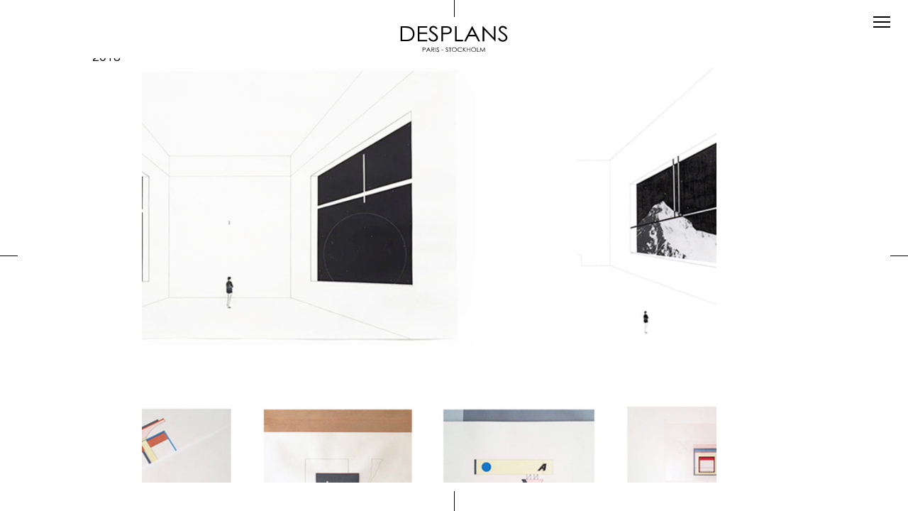

--- FILE ---
content_type: text/html; charset=UTF-8
request_url: https://desplans.com/the-process-of-bruna-canepa/janelas-icones/
body_size: 34546
content:
<!DOCTYPE html>
<!--[if lt IE 7]>
<html class="no-js lt-ie9 lt-ie8 lt-ie7" lang="en-US"><![endif]-->
<!--[if IE 7]>
<html class="no-js lt-ie9 lt-ie8" lang="en-US"><![endif]-->
<!--[if IE 8]>
<html class="no-js lt-ie9" lang="en-US"><![endif]-->
<!--[if IE 9]>
<html class="no-js lt-ie10" lang="en-US"><![endif]-->
<!--[if gt IE 9]><!-->
<html class="no-js" lang="en-US">
<!--<![endif]-->
<head>
	<meta http-equiv="X-UA-Compatible" content="IE=9; IE=8; IE=7; IE=EDGE"/>
	<meta charset="UTF-8">
	<meta name="viewport" content="width=device-width, initial-scale=1.0">
	<link rel="profile" href="http://gmpg.org/xfn/11">
	<link rel="pingback" href="https://desplans.com/xmlrpc.php">

	<!-- Fav and touch icons -->
			<link rel="shortcut icon" href="https://desplans.com/wp-content/uploads/2016/01/Desplans_Croix.jpg">
					
	<!-- HTML5 shim, for IE6-8 support of HTML5 elements -->
	<!--[if lt IE 9]>
	<script src="https://desplans.com/wp-content/themes/kleo/assets/js/html5shiv.js"></script>
	<![endif]-->

	<!--[if IE 7]>
	<link rel="stylesheet" href="https://desplans.com/wp-content/themes/kleo/assets/css/fontello-ie7.css">
	<![endif]-->

	
	<meta name='robots' content='index, follow, max-image-preview:large, max-snippet:-1, max-video-preview:-1' />

<!-- Google Tag Manager for WordPress by gtm4wp.com -->
<script data-cfasync="false" data-pagespeed-no-defer>
	var gtm4wp_datalayer_name = "dataLayer";
	var dataLayer = dataLayer || [];
</script>
<!-- End Google Tag Manager for WordPress by gtm4wp.com -->
	<!-- This site is optimized with the Yoast SEO plugin v22.0 - https://yoast.com/wordpress/plugins/seo/ -->
	<title>janelas icones - DESPLANS</title>
	<link rel="canonical" href="https://desplans.com/the-process-of-bruna-canepa/janelas-icones/" />
	<meta property="og:locale" content="en_US" />
	<meta property="og:type" content="article" />
	<meta property="og:title" content="janelas icones - DESPLANS" />
	<meta property="og:url" content="https://desplans.com/the-process-of-bruna-canepa/janelas-icones/" />
	<meta property="og:site_name" content="DESPLANS" />
	<meta property="og:image" content="https://desplans.com/the-process-of-bruna-canepa/janelas-icones" />
	<meta property="og:image:width" content="2560" />
	<meta property="og:image:height" content="1829" />
	<meta property="og:image:type" content="image/jpeg" />
	<meta name="twitter:card" content="summary_large_image" />
	<script type="application/ld+json" class="yoast-schema-graph">{"@context":"https://schema.org","@graph":[{"@type":"WebPage","@id":"https://desplans.com/the-process-of-bruna-canepa/janelas-icones/","url":"https://desplans.com/the-process-of-bruna-canepa/janelas-icones/","name":"janelas icones - DESPLANS","isPartOf":{"@id":"https://desplans.com/#website"},"primaryImageOfPage":{"@id":"https://desplans.com/the-process-of-bruna-canepa/janelas-icones/#primaryimage"},"image":{"@id":"https://desplans.com/the-process-of-bruna-canepa/janelas-icones/#primaryimage"},"thumbnailUrl":"https://desplans.com/wp-content/uploads/2018/04/janelas-icones-scaled.jpg","datePublished":"2018-04-30T21:24:54+00:00","dateModified":"2018-04-30T21:24:54+00:00","breadcrumb":{"@id":"https://desplans.com/the-process-of-bruna-canepa/janelas-icones/#breadcrumb"},"inLanguage":"en-US","potentialAction":[{"@type":"ReadAction","target":["https://desplans.com/the-process-of-bruna-canepa/janelas-icones/"]}]},{"@type":"ImageObject","inLanguage":"en-US","@id":"https://desplans.com/the-process-of-bruna-canepa/janelas-icones/#primaryimage","url":"https://desplans.com/wp-content/uploads/2018/04/janelas-icones-scaled.jpg","contentUrl":"https://desplans.com/wp-content/uploads/2018/04/janelas-icones-scaled.jpg","width":2560,"height":1829},{"@type":"BreadcrumbList","@id":"https://desplans.com/the-process-of-bruna-canepa/janelas-icones/#breadcrumb","itemListElement":[{"@type":"ListItem","position":1,"name":"Accueil","item":"https://desplans.com/"},{"@type":"ListItem","position":2,"name":"DRAWING: DISCOVERING THE PROCESS OF BRUNA CANEPA","item":"https://desplans.com/the-process-of-bruna-canepa/"},{"@type":"ListItem","position":3,"name":"janelas icones"}]},{"@type":"WebSite","@id":"https://desplans.com/#website","url":"https://desplans.com/","name":"DESPLANS","description":"ARKITEKTUR - ÉDITIONS LIMITÉES","publisher":{"@id":"https://desplans.com/#organization"},"potentialAction":[{"@type":"SearchAction","target":{"@type":"EntryPoint","urlTemplate":"https://desplans.com/?s={search_term_string}"},"query-input":"required name=search_term_string"}],"inLanguage":"en-US"},{"@type":"Organization","@id":"https://desplans.com/#organization","name":"Desplans","url":"https://desplans.com/","logo":{"@type":"ImageObject","inLanguage":"en-US","@id":"https://desplans.com/#/schema/logo/image/","url":"https://desplans.com/wp-content/uploads/2015/11/Logo_Desplans.png","contentUrl":"https://desplans.com/wp-content/uploads/2015/11/Logo_Desplans.png","width":926,"height":249,"caption":"Desplans"},"image":{"@id":"https://desplans.com/#/schema/logo/image/"}}]}</script>
	<!-- / Yoast SEO plugin. -->


<link rel='dns-prefetch' href='//fonts.googleapis.com' />
<link rel="alternate" type="application/rss+xml" title="DESPLANS &raquo; Feed" href="https://desplans.com/feed/" />
<link rel="alternate" type="application/rss+xml" title="DESPLANS &raquo; Comments Feed" href="https://desplans.com/comments/feed/" />
<link rel="alternate" type="application/rss+xml" title="DESPLANS &raquo; janelas icones Comments Feed" href="https://desplans.com/the-process-of-bruna-canepa/janelas-icones/feed/" />
<script type="text/javascript">var $TS_VCSC_CurrentPluginRelease = "5.3.2";var $TS_VCSC_CurrentComposerRelease = "7.3";var $TS_VCSC_Lightbox_Activated = true;var $TS_VCSC_Lightbox_Thumbs = "bottom";var $TS_VCSC_Lightbox_Thumbsize = 50;var $TS_VCSC_Lightbox_Animation = "random";var $TS_VCSC_Lightbox_Captions = "data-title";var $TS_VCSC_Lightbox_Closer = true;var $TS_VCSC_Lightbox_Durations = 5000;var $TS_VCSC_Lightbox_Share = false;var $TS_VCSC_Lightbox_Save = false;var $TS_VCSC_Lightbox_LoadAPIs = true;var $TS_VCSC_Lightbox_Social = "fb,tw,gp,pin";var $TS_VCSC_Lightbox_NoTouch = false;var $TS_VCSC_Lightbox_BGClose = true;var $TS_VCSC_Lightbox_NoHashes = true;var $TS_VCSC_Lightbox_Keyboard = true;var $TS_VCSC_Lightbox_FullScreen = true;var $TS_VCSC_Lightbox_Zoom = true;var $TS_VCSC_Lightbox_FXSpeed = 300;var $TS_VCSC_Lightbox_Scheme = "dark";var $TS_VCSC_Lightbox_URLColor = false;var $TS_VCSC_Lightbox_Backlight = "#ffffff";var $TS_VCSC_Lightbox_UseColor = false;var $TS_VCSC_Lightbox_Overlay = "#000000";var $TS_VCSC_Lightbox_Background = "";var $TS_VCSC_Lightbox_Repeat = "no-repeat";var $TS_VCSC_Lightbox_Noise = "";var $TS_VCSC_Lightbox_CORS = false;var $TS_VCSC_Lightbox_Tapping = true;var $TS_VCSC_Lightbox_ScrollBlock = "js";var $TS_VCSC_Lightbox_Protection = "none";var $TS_VCSC_Lightbox_HistoryClose = false;var $TS_VCSC_Lightbox_CustomScroll = true;var $TS_VCSC_Lightbox_HomeURL = "https://desplans.com";var $TS_VCSC_Lightbox_LastScroll = 0;var $TS_VCSC_Lightbox_Showing = false;var $TS_VCSC_Lightbox_PrettyPhoto = true;var $TS_VCSC_Lightbox_AttachAllOther = true;var $TS_VCSC_Hammer_ReleaseNew = true;var $TS_VCSC_Countdown_DaysLabel = "Days";var $TS_VCSC_Countdown_DayLabel = "Day";var $TS_VCSC_Countdown_HoursLabel = "Hours";var $TS_VCSC_Countdown_HourLabel = "Hour";var $TS_VCSC_Countdown_MinutesLabel = "Minutes";var $TS_VCSC_Countdown_MinuteLabel = "Minute";var $TS_VCSC_Countdown_SecondsLabel = "Seconds";var $TS_VCSC_Countdown_SecondLabel = "Second";var $TS_VCSC_Magnify_ZoomIn = "Zoom In";var $TS_VCSC_Magnify_ZoomOut = "Zoom Out";var $TS_VCSC_Magnify_ZoomLevel = "Zoom Level";var $TS_VCSC_Magnify_ChangeLevel = "Change Zoom Level";var $TS_VCSC_Magnify_Next = "Next";var $TS_VCSC_Magnify_Previous = "Previous";var $TS_VCSC_Magnify_Reset = "Reset Zoom";var $TS_VCSC_Magnify_Rotate = "Rotate Image";var $TS_VCSC_Magnify_Lightbox = "Show Image in Lightbox";</script><script type="text/javascript">
/* <![CDATA[ */
window._wpemojiSettings = {"baseUrl":"https:\/\/s.w.org\/images\/core\/emoji\/14.0.0\/72x72\/","ext":".png","svgUrl":"https:\/\/s.w.org\/images\/core\/emoji\/14.0.0\/svg\/","svgExt":".svg","source":{"concatemoji":"https:\/\/desplans.com\/wp-includes\/js\/wp-emoji-release.min.js"}};
/*! This file is auto-generated */
!function(i,n){var o,s,e;function c(e){try{var t={supportTests:e,timestamp:(new Date).valueOf()};sessionStorage.setItem(o,JSON.stringify(t))}catch(e){}}function p(e,t,n){e.clearRect(0,0,e.canvas.width,e.canvas.height),e.fillText(t,0,0);var t=new Uint32Array(e.getImageData(0,0,e.canvas.width,e.canvas.height).data),r=(e.clearRect(0,0,e.canvas.width,e.canvas.height),e.fillText(n,0,0),new Uint32Array(e.getImageData(0,0,e.canvas.width,e.canvas.height).data));return t.every(function(e,t){return e===r[t]})}function u(e,t,n){switch(t){case"flag":return n(e,"\ud83c\udff3\ufe0f\u200d\u26a7\ufe0f","\ud83c\udff3\ufe0f\u200b\u26a7\ufe0f")?!1:!n(e,"\ud83c\uddfa\ud83c\uddf3","\ud83c\uddfa\u200b\ud83c\uddf3")&&!n(e,"\ud83c\udff4\udb40\udc67\udb40\udc62\udb40\udc65\udb40\udc6e\udb40\udc67\udb40\udc7f","\ud83c\udff4\u200b\udb40\udc67\u200b\udb40\udc62\u200b\udb40\udc65\u200b\udb40\udc6e\u200b\udb40\udc67\u200b\udb40\udc7f");case"emoji":return!n(e,"\ud83e\udef1\ud83c\udffb\u200d\ud83e\udef2\ud83c\udfff","\ud83e\udef1\ud83c\udffb\u200b\ud83e\udef2\ud83c\udfff")}return!1}function f(e,t,n){var r="undefined"!=typeof WorkerGlobalScope&&self instanceof WorkerGlobalScope?new OffscreenCanvas(300,150):i.createElement("canvas"),a=r.getContext("2d",{willReadFrequently:!0}),o=(a.textBaseline="top",a.font="600 32px Arial",{});return e.forEach(function(e){o[e]=t(a,e,n)}),o}function t(e){var t=i.createElement("script");t.src=e,t.defer=!0,i.head.appendChild(t)}"undefined"!=typeof Promise&&(o="wpEmojiSettingsSupports",s=["flag","emoji"],n.supports={everything:!0,everythingExceptFlag:!0},e=new Promise(function(e){i.addEventListener("DOMContentLoaded",e,{once:!0})}),new Promise(function(t){var n=function(){try{var e=JSON.parse(sessionStorage.getItem(o));if("object"==typeof e&&"number"==typeof e.timestamp&&(new Date).valueOf()<e.timestamp+604800&&"object"==typeof e.supportTests)return e.supportTests}catch(e){}return null}();if(!n){if("undefined"!=typeof Worker&&"undefined"!=typeof OffscreenCanvas&&"undefined"!=typeof URL&&URL.createObjectURL&&"undefined"!=typeof Blob)try{var e="postMessage("+f.toString()+"("+[JSON.stringify(s),u.toString(),p.toString()].join(",")+"));",r=new Blob([e],{type:"text/javascript"}),a=new Worker(URL.createObjectURL(r),{name:"wpTestEmojiSupports"});return void(a.onmessage=function(e){c(n=e.data),a.terminate(),t(n)})}catch(e){}c(n=f(s,u,p))}t(n)}).then(function(e){for(var t in e)n.supports[t]=e[t],n.supports.everything=n.supports.everything&&n.supports[t],"flag"!==t&&(n.supports.everythingExceptFlag=n.supports.everythingExceptFlag&&n.supports[t]);n.supports.everythingExceptFlag=n.supports.everythingExceptFlag&&!n.supports.flag,n.DOMReady=!1,n.readyCallback=function(){n.DOMReady=!0}}).then(function(){return e}).then(function(){var e;n.supports.everything||(n.readyCallback(),(e=n.source||{}).concatemoji?t(e.concatemoji):e.wpemoji&&e.twemoji&&(t(e.twemoji),t(e.wpemoji)))}))}((window,document),window._wpemojiSettings);
/* ]]> */
</script>
<link rel='stylesheet' id='toggle-box-css' href='https://desplans.com/wp-content/plugins/toggle-box/toggle-box.css' type='text/css' media='all' />
<link rel='stylesheet' id='vc_extensions_cqbundle_adminicon-css' href='https://desplans.com/wp-content/plugins/vc-extensions-bundle/css/admin_icon.css' type='text/css' media='all' />
<style id='wp-emoji-styles-inline-css' type='text/css'>

	img.wp-smiley, img.emoji {
		display: inline !important;
		border: none !important;
		box-shadow: none !important;
		height: 1em !important;
		width: 1em !important;
		margin: 0 0.07em !important;
		vertical-align: -0.1em !important;
		background: none !important;
		padding: 0 !important;
	}
</style>
<link rel='stylesheet' id='wp-block-library-css' href='https://desplans.com/wp-includes/css/dist/block-library/style.min.css' type='text/css' media='all' />
<style id='classic-theme-styles-inline-css' type='text/css'>
/*! This file is auto-generated */
.wp-block-button__link{color:#fff;background-color:#32373c;border-radius:9999px;box-shadow:none;text-decoration:none;padding:calc(.667em + 2px) calc(1.333em + 2px);font-size:1.125em}.wp-block-file__button{background:#32373c;color:#fff;text-decoration:none}
</style>
<style id='global-styles-inline-css' type='text/css'>
body{--wp--preset--color--black: #000000;--wp--preset--color--cyan-bluish-gray: #abb8c3;--wp--preset--color--white: #ffffff;--wp--preset--color--pale-pink: #f78da7;--wp--preset--color--vivid-red: #cf2e2e;--wp--preset--color--luminous-vivid-orange: #ff6900;--wp--preset--color--luminous-vivid-amber: #fcb900;--wp--preset--color--light-green-cyan: #7bdcb5;--wp--preset--color--vivid-green-cyan: #00d084;--wp--preset--color--pale-cyan-blue: #8ed1fc;--wp--preset--color--vivid-cyan-blue: #0693e3;--wp--preset--color--vivid-purple: #9b51e0;--wp--preset--gradient--vivid-cyan-blue-to-vivid-purple: linear-gradient(135deg,rgba(6,147,227,1) 0%,rgb(155,81,224) 100%);--wp--preset--gradient--light-green-cyan-to-vivid-green-cyan: linear-gradient(135deg,rgb(122,220,180) 0%,rgb(0,208,130) 100%);--wp--preset--gradient--luminous-vivid-amber-to-luminous-vivid-orange: linear-gradient(135deg,rgba(252,185,0,1) 0%,rgba(255,105,0,1) 100%);--wp--preset--gradient--luminous-vivid-orange-to-vivid-red: linear-gradient(135deg,rgba(255,105,0,1) 0%,rgb(207,46,46) 100%);--wp--preset--gradient--very-light-gray-to-cyan-bluish-gray: linear-gradient(135deg,rgb(238,238,238) 0%,rgb(169,184,195) 100%);--wp--preset--gradient--cool-to-warm-spectrum: linear-gradient(135deg,rgb(74,234,220) 0%,rgb(151,120,209) 20%,rgb(207,42,186) 40%,rgb(238,44,130) 60%,rgb(251,105,98) 80%,rgb(254,248,76) 100%);--wp--preset--gradient--blush-light-purple: linear-gradient(135deg,rgb(255,206,236) 0%,rgb(152,150,240) 100%);--wp--preset--gradient--blush-bordeaux: linear-gradient(135deg,rgb(254,205,165) 0%,rgb(254,45,45) 50%,rgb(107,0,62) 100%);--wp--preset--gradient--luminous-dusk: linear-gradient(135deg,rgb(255,203,112) 0%,rgb(199,81,192) 50%,rgb(65,88,208) 100%);--wp--preset--gradient--pale-ocean: linear-gradient(135deg,rgb(255,245,203) 0%,rgb(182,227,212) 50%,rgb(51,167,181) 100%);--wp--preset--gradient--electric-grass: linear-gradient(135deg,rgb(202,248,128) 0%,rgb(113,206,126) 100%);--wp--preset--gradient--midnight: linear-gradient(135deg,rgb(2,3,129) 0%,rgb(40,116,252) 100%);--wp--preset--font-size--small: 13px;--wp--preset--font-size--medium: 20px;--wp--preset--font-size--large: 36px;--wp--preset--font-size--x-large: 42px;--wp--preset--spacing--20: 0.44rem;--wp--preset--spacing--30: 0.67rem;--wp--preset--spacing--40: 1rem;--wp--preset--spacing--50: 1.5rem;--wp--preset--spacing--60: 2.25rem;--wp--preset--spacing--70: 3.38rem;--wp--preset--spacing--80: 5.06rem;--wp--preset--shadow--natural: 6px 6px 9px rgba(0, 0, 0, 0.2);--wp--preset--shadow--deep: 12px 12px 50px rgba(0, 0, 0, 0.4);--wp--preset--shadow--sharp: 6px 6px 0px rgba(0, 0, 0, 0.2);--wp--preset--shadow--outlined: 6px 6px 0px -3px rgba(255, 255, 255, 1), 6px 6px rgba(0, 0, 0, 1);--wp--preset--shadow--crisp: 6px 6px 0px rgba(0, 0, 0, 1);}:where(.is-layout-flex){gap: 0.5em;}:where(.is-layout-grid){gap: 0.5em;}body .is-layout-flow > .alignleft{float: left;margin-inline-start: 0;margin-inline-end: 2em;}body .is-layout-flow > .alignright{float: right;margin-inline-start: 2em;margin-inline-end: 0;}body .is-layout-flow > .aligncenter{margin-left: auto !important;margin-right: auto !important;}body .is-layout-constrained > .alignleft{float: left;margin-inline-start: 0;margin-inline-end: 2em;}body .is-layout-constrained > .alignright{float: right;margin-inline-start: 2em;margin-inline-end: 0;}body .is-layout-constrained > .aligncenter{margin-left: auto !important;margin-right: auto !important;}body .is-layout-constrained > :where(:not(.alignleft):not(.alignright):not(.alignfull)){max-width: var(--wp--style--global--content-size);margin-left: auto !important;margin-right: auto !important;}body .is-layout-constrained > .alignwide{max-width: var(--wp--style--global--wide-size);}body .is-layout-flex{display: flex;}body .is-layout-flex{flex-wrap: wrap;align-items: center;}body .is-layout-flex > *{margin: 0;}body .is-layout-grid{display: grid;}body .is-layout-grid > *{margin: 0;}:where(.wp-block-columns.is-layout-flex){gap: 2em;}:where(.wp-block-columns.is-layout-grid){gap: 2em;}:where(.wp-block-post-template.is-layout-flex){gap: 1.25em;}:where(.wp-block-post-template.is-layout-grid){gap: 1.25em;}.has-black-color{color: var(--wp--preset--color--black) !important;}.has-cyan-bluish-gray-color{color: var(--wp--preset--color--cyan-bluish-gray) !important;}.has-white-color{color: var(--wp--preset--color--white) !important;}.has-pale-pink-color{color: var(--wp--preset--color--pale-pink) !important;}.has-vivid-red-color{color: var(--wp--preset--color--vivid-red) !important;}.has-luminous-vivid-orange-color{color: var(--wp--preset--color--luminous-vivid-orange) !important;}.has-luminous-vivid-amber-color{color: var(--wp--preset--color--luminous-vivid-amber) !important;}.has-light-green-cyan-color{color: var(--wp--preset--color--light-green-cyan) !important;}.has-vivid-green-cyan-color{color: var(--wp--preset--color--vivid-green-cyan) !important;}.has-pale-cyan-blue-color{color: var(--wp--preset--color--pale-cyan-blue) !important;}.has-vivid-cyan-blue-color{color: var(--wp--preset--color--vivid-cyan-blue) !important;}.has-vivid-purple-color{color: var(--wp--preset--color--vivid-purple) !important;}.has-black-background-color{background-color: var(--wp--preset--color--black) !important;}.has-cyan-bluish-gray-background-color{background-color: var(--wp--preset--color--cyan-bluish-gray) !important;}.has-white-background-color{background-color: var(--wp--preset--color--white) !important;}.has-pale-pink-background-color{background-color: var(--wp--preset--color--pale-pink) !important;}.has-vivid-red-background-color{background-color: var(--wp--preset--color--vivid-red) !important;}.has-luminous-vivid-orange-background-color{background-color: var(--wp--preset--color--luminous-vivid-orange) !important;}.has-luminous-vivid-amber-background-color{background-color: var(--wp--preset--color--luminous-vivid-amber) !important;}.has-light-green-cyan-background-color{background-color: var(--wp--preset--color--light-green-cyan) !important;}.has-vivid-green-cyan-background-color{background-color: var(--wp--preset--color--vivid-green-cyan) !important;}.has-pale-cyan-blue-background-color{background-color: var(--wp--preset--color--pale-cyan-blue) !important;}.has-vivid-cyan-blue-background-color{background-color: var(--wp--preset--color--vivid-cyan-blue) !important;}.has-vivid-purple-background-color{background-color: var(--wp--preset--color--vivid-purple) !important;}.has-black-border-color{border-color: var(--wp--preset--color--black) !important;}.has-cyan-bluish-gray-border-color{border-color: var(--wp--preset--color--cyan-bluish-gray) !important;}.has-white-border-color{border-color: var(--wp--preset--color--white) !important;}.has-pale-pink-border-color{border-color: var(--wp--preset--color--pale-pink) !important;}.has-vivid-red-border-color{border-color: var(--wp--preset--color--vivid-red) !important;}.has-luminous-vivid-orange-border-color{border-color: var(--wp--preset--color--luminous-vivid-orange) !important;}.has-luminous-vivid-amber-border-color{border-color: var(--wp--preset--color--luminous-vivid-amber) !important;}.has-light-green-cyan-border-color{border-color: var(--wp--preset--color--light-green-cyan) !important;}.has-vivid-green-cyan-border-color{border-color: var(--wp--preset--color--vivid-green-cyan) !important;}.has-pale-cyan-blue-border-color{border-color: var(--wp--preset--color--pale-cyan-blue) !important;}.has-vivid-cyan-blue-border-color{border-color: var(--wp--preset--color--vivid-cyan-blue) !important;}.has-vivid-purple-border-color{border-color: var(--wp--preset--color--vivid-purple) !important;}.has-vivid-cyan-blue-to-vivid-purple-gradient-background{background: var(--wp--preset--gradient--vivid-cyan-blue-to-vivid-purple) !important;}.has-light-green-cyan-to-vivid-green-cyan-gradient-background{background: var(--wp--preset--gradient--light-green-cyan-to-vivid-green-cyan) !important;}.has-luminous-vivid-amber-to-luminous-vivid-orange-gradient-background{background: var(--wp--preset--gradient--luminous-vivid-amber-to-luminous-vivid-orange) !important;}.has-luminous-vivid-orange-to-vivid-red-gradient-background{background: var(--wp--preset--gradient--luminous-vivid-orange-to-vivid-red) !important;}.has-very-light-gray-to-cyan-bluish-gray-gradient-background{background: var(--wp--preset--gradient--very-light-gray-to-cyan-bluish-gray) !important;}.has-cool-to-warm-spectrum-gradient-background{background: var(--wp--preset--gradient--cool-to-warm-spectrum) !important;}.has-blush-light-purple-gradient-background{background: var(--wp--preset--gradient--blush-light-purple) !important;}.has-blush-bordeaux-gradient-background{background: var(--wp--preset--gradient--blush-bordeaux) !important;}.has-luminous-dusk-gradient-background{background: var(--wp--preset--gradient--luminous-dusk) !important;}.has-pale-ocean-gradient-background{background: var(--wp--preset--gradient--pale-ocean) !important;}.has-electric-grass-gradient-background{background: var(--wp--preset--gradient--electric-grass) !important;}.has-midnight-gradient-background{background: var(--wp--preset--gradient--midnight) !important;}.has-small-font-size{font-size: var(--wp--preset--font-size--small) !important;}.has-medium-font-size{font-size: var(--wp--preset--font-size--medium) !important;}.has-large-font-size{font-size: var(--wp--preset--font-size--large) !important;}.has-x-large-font-size{font-size: var(--wp--preset--font-size--x-large) !important;}
.wp-block-navigation a:where(:not(.wp-element-button)){color: inherit;}
:where(.wp-block-post-template.is-layout-flex){gap: 1.25em;}:where(.wp-block-post-template.is-layout-grid){gap: 1.25em;}
:where(.wp-block-columns.is-layout-flex){gap: 2em;}:where(.wp-block-columns.is-layout-grid){gap: 2em;}
.wp-block-pullquote{font-size: 1.5em;line-height: 1.6;}
</style>
<link rel='stylesheet' id='redux-extendify-styles-css' href='https://desplans.com/wp-content/plugins/redux-framework/redux-core/assets/css/extendify-utilities.css' type='text/css' media='all' />
<link rel='stylesheet' id='fastmediagallery-vc-main-style-css' href='https://desplans.com/wp-content/plugins/fastmediagallery/assets/css/style.css' type='text/css' media='all' />
<link rel='stylesheet' id='bonfire-jumbo-css-css' href='https://desplans.com/wp-content/plugins/jumbo-by-bonfire/jumbo.css' type='text/css' media='all' />
<link rel='stylesheet' id='jumbo-fontawesome-css' href='https://desplans.com/wp-content/plugins/jumbo-by-bonfire/fonts/font-awesome/css/font-awesome.min.css' type='text/css' media='all' />
<link rel='stylesheet' id='jumbo-fonts-css' href='//fonts.googleapis.com/css?family=Open%2BSans%3A400%7CMontserrat%3A400%2C700&#038;ver=1.0.0' type='text/css' media='all' />
<style id='woocommerce-inline-inline-css' type='text/css'>
.woocommerce form .form-row .required { visibility: visible; }
</style>
<style id='wpgb-head-inline-css' type='text/css'>
.wp-grid-builder:not(.wpgb-template),.wpgb-facet{opacity:0.01}.wpgb-facet fieldset{margin:0;padding:0;border:none;outline:none;box-shadow:none}.wpgb-facet fieldset:last-child{margin-bottom:40px;}.wpgb-facet fieldset legend.wpgb-sr-only{height:1px;width:1px}
</style>
<link rel='stylesheet' id='mc4wp-form-basic-css' href='https://desplans.com/wp-content/plugins/mailchimp-for-wp/assets/css/form-basic.css' type='text/css' media='all' />
<link rel='stylesheet' id='mediaelement-css' href='https://desplans.com/wp-includes/js/mediaelement/mediaelementplayer-legacy.min.css' type='text/css' media='all' />
<link rel='stylesheet' id='kleo-google-fonts-css' href='//fonts.googleapis.com/css?family=Questrial%3A400&#038;subset=latin&#038;ver=ac455ae26f181cae28d40c033fc6e2fe' type='text/css' media='all' />
<link rel='stylesheet' id='vckit-css-css' href='https://desplans.com/wp-content/plugins/visual-composer-kit/assets/css/vc_addons_kit.css' type='text/css' media='all' />
<link rel='stylesheet' id='animate-css-css' href='https://desplans.com/wp-content/plugins/js_composer/assets/lib/bower/animate-css/animate.min.css' type='text/css' media='' />
<link rel='stylesheet' id='tawcvs-frontend-css' href='https://desplans.com/wp-content/plugins/variation-swatches-for-woocommerce/assets/css/frontend.css' type='text/css' media='all' />
<link rel='stylesheet' id='kleo-combined-css' href='https://desplans.com/wp-content/uploads/custom_styles/combined.css' type='text/css' media='all' />
<link rel='stylesheet' id='kleo-woocommerce-css' href='https://desplans.com/wp-content/themes/kleo/woocommerce/assets/css/woocommerce.min.css' type='text/css' media='all' />
<link rel='stylesheet' id='kleo-colors-css' href='https://desplans.com/wp-content/uploads/custom_styles/dynamic.css' type='text/css' media='all' />
<link rel='stylesheet' id='kleo-fonts-css' href='https://desplans.com/wp-content/themes/kleo/assets/css/fontello.css' type='text/css' media='all' />
<link rel='stylesheet' id='beeteam_front_slick_css-css' href='https://desplans.com/wp-content/plugins/JPS-Ajax-Post-Layout/library/slick/slick.css' type='text/css' media='all' />
<link rel='stylesheet' id='beeteam_front_malihu_css-css' href='https://desplans.com/wp-content/plugins/JPS-Ajax-Post-Layout/library/malihu/jquery.mCustomScrollbar.min.css' type='text/css' media='all' />
<link rel='stylesheet' id='beeteam_front_animate_css-css' href='https://desplans.com/wp-content/plugins/JPS-Ajax-Post-Layout/library/animate/animate.min.css' type='text/css' media='all' />
<link rel='stylesheet' id='beeteam_front_rrssb_css-css' href='https://desplans.com/wp-content/plugins/JPS-Ajax-Post-Layout/library/social-share-buttons/rrssb.css' type='text/css' media='all' />
<link rel='stylesheet' id='beeteam_front_priority_css-css' href='https://desplans.com/wp-content/plugins/JPS-Ajax-Post-Layout/library/priority-js/priority-nav-core.css' type='text/css' media='all' />
<link rel='stylesheet' id='jps_bete_front_css-css' href='https://desplans.com/wp-content/plugins/JPS-Ajax-Post-Layout/library/minify/core-min.css' type='text/css' media='all' />
<link rel='stylesheet' id='ts-extend-perfectscrollbar-css' href='https://desplans.com/wp-content/plugins/ts-visual-composer-extend/css/jquery.vcsc.perfectscrollbar.min.css' type='text/css' media='all' />
<link rel='stylesheet' id='ts-extend-krautlightbox-css' href='https://desplans.com/wp-content/plugins/ts-visual-composer-extend/css/jquery.vcsc.krautlightbox.min.css' type='text/css' media='all' />
<script type="text/javascript" id="jquery-core-js-extra">
/* <![CDATA[ */
var xlwcty = {"ajax_url":"https:\/\/desplans.com\/wp-admin\/admin-ajax.php","version":"2.17.0","wc_version":"8.6.3"};
/* ]]> */
</script>
<script type="text/javascript" src="https://desplans.com/wp-includes/js/jquery/jquery.min.js" id="jquery-core-js"></script>
<script type="text/javascript" src="https://desplans.com/wp-includes/js/jquery/jquery-migrate.min.js" id="jquery-migrate-js"></script>
<script type="text/javascript" src="https://desplans.com/wp-content/plugins/toggle-box/js/toggle-box.js" id="toggle-box-js"></script>
<script type="text/javascript" src="https://desplans.com/wp-content/plugins/JPS-Ajax-Post-Layout/library/smoothscroll/SmoothScroll-min.js" id="beeteam_smoothscroll-js"></script>
<script type="text/javascript" id="print-invoices-packing-slip-labels-for-woocommerce_public-js-extra">
/* <![CDATA[ */
var wf_pklist_params_public = {"msgs":{"invoice_number_prompt_free_order":"\u2018Generate invoice for free orders\u2019 is disabled in Invoice settings > Advanced. You are attempting to generate invoice for this free order. Proceed?","creditnote_number_prompt":"Refund in this order seems not having credit number yet. Do you want to manually generate one ?","invoice_number_prompt_no_from_addr":"Please fill the `from address` in the plugin's general settings.","invoice_title_prompt":"Invoice","invoice_number_prompt":"number has not been generated yet. Do you want to manually generate one ?","pop_dont_show_again":false}};
/* ]]> */
</script>
<script type="text/javascript" src="https://desplans.com/wp-content/plugins/print-invoices-packing-slip-labels-for-woocommerce/public/js/wf-woocommerce-packing-list-public.js" id="print-invoices-packing-slip-labels-for-woocommerce_public-js"></script>
<script type="text/javascript" src="https://desplans.com/wp-content/plugins/woocommerce/assets/js/jquery-blockui/jquery.blockUI.min.js" id="jquery-blockui-js" data-wp-strategy="defer"></script>
<script type="text/javascript" id="wc-add-to-cart-js-extra">
/* <![CDATA[ */
var wc_add_to_cart_params = {"ajax_url":"\/wp-admin\/admin-ajax.php","wc_ajax_url":"\/?wc-ajax=%%endpoint%%","i18n_view_cart":"View cart","cart_url":"https:\/\/desplans.com\/cart\/","is_cart":"","cart_redirect_after_add":"yes"};
/* ]]> */
</script>
<script type="text/javascript" src="https://desplans.com/wp-content/plugins/woocommerce/assets/js/frontend/add-to-cart.min.js" id="wc-add-to-cart-js" data-wp-strategy="defer"></script>
<script type="text/javascript" src="https://desplans.com/wp-content/plugins/woocommerce/assets/js/js-cookie/js.cookie.min.js" id="js-cookie-js" defer="defer" data-wp-strategy="defer"></script>
<script type="text/javascript" id="woocommerce-js-extra">
/* <![CDATA[ */
var woocommerce_params = {"ajax_url":"\/wp-admin\/admin-ajax.php","wc_ajax_url":"\/?wc-ajax=%%endpoint%%"};
/* ]]> */
</script>
<script type="text/javascript" src="https://desplans.com/wp-content/plugins/woocommerce/assets/js/frontend/woocommerce.min.js" id="woocommerce-js" defer="defer" data-wp-strategy="defer"></script>
<script type="text/javascript" src="https://desplans.com/wp-content/plugins/js_composer/assets/js/vendors/woocommerce-add-to-cart.js" id="vc_woocommerce-add-to-cart-js-js"></script>
<script type="text/javascript" src="https://desplans.com/wp-content/themes/kleo/assets/js/modernizr.custom.46504.js" id="modernizr-js"></script>
<script></script><link rel="https://api.w.org/" href="https://desplans.com/wp-json/" /><link rel="alternate" type="application/json" href="https://desplans.com/wp-json/wp/v2/media/10515" /><link rel="EditURI" type="application/rsd+xml" title="RSD" href="https://desplans.com/xmlrpc.php?rsd" />

<link rel='shortlink' href='https://desplans.com/?p=10515' />
<link rel="alternate" type="application/json+oembed" href="https://desplans.com/wp-json/oembed/1.0/embed?url=https%3A%2F%2Fdesplans.com%2Fthe-process-of-bruna-canepa%2Fjanelas-icones%2F" />
<link rel="alternate" type="text/xml+oembed" href="https://desplans.com/wp-json/oembed/1.0/embed?url=https%3A%2F%2Fdesplans.com%2Fthe-process-of-bruna-canepa%2Fjanelas-icones%2F&#038;format=xml" />
<meta name="generator" content="Redux 4.4.11" /><svg xmlns="http://www.w3.org/2000/svg" style="display:none;">
					<symbol id="bete-awesome-svg-chat-bubble-two" viewBox="0 0 512 512">
						<path d="m201 110c-29 0-56 5-82 15c-25 9-45 23-60 40c-15 17-22 35-22 54c0 16 5 31 15 46c10 14 24 27 42 37l28 16l-10 24c6-4 12-7 18-11l12-9l15 3c15 3 30 4 44 4c29 0 57-5 82-15c25-10 45-23 60-40c15-17 23-35 23-55c0-19-8-37-23-54c-15-17-35-31-60-40c-25-10-53-15-82-15z m0-37c37 0 70 7 101 20c31 13 56 31 73 53c18 22 27 47 27 73c0 27-9 51-27 74c-17 22-42 40-73 53c-31 13-64 20-101 20c-16 0-33-2-50-5c-24 17-50 29-80 37c-6 1-15 3-24 4l-1 0c-2 0-4 0-6-2c-2-2-3-4-3-6c0-1 0-1 0-2c0-1 0-1 0-2c0 0 0-1 0-1l1-2c0 0 0 0 1-1c1-1 1-2 1-2c0 0 1 0 1-1c1-1 2-2 2-2c1-1 3-3 6-7c4-3 6-6 8-8c1-2 3-5 6-8c3-4 5-8 7-11c2-4 4-8 6-13c-24-14-42-31-56-51c-13-20-20-41-20-64c0-26 9-51 27-73c18-22 42-40 73-53c31-13 65-20 101-20z m235 334c2 5 4 9 6 13c2 4 4 7 7 11c3 3 5 6 6 8c2 2 4 5 8 8c3 4 5 6 6 8c1 0 1 0 2 1c0 1 1 1 1 1c0 1 1 1 1 2c0 0 1 1 1 1l1 2c0 0 0 0 0 1c1 2 1 2 0 2c0 0 0 1 0 2c0 3-2 5-4 6c-1 2-4 3-6 2c-9-1-18-2-24-4c-30-8-56-20-80-37c-17 3-34 5-50 5c-52 0-97-13-135-38c11 1 19 1 25 1c31 0 60-4 88-13c29-8 54-20 76-36c24-18 42-38 55-61c12-23 19-47 19-73c0-14-2-29-7-43c25 14 44 30 59 51c14 20 21 42 21 66c0 22-7 44-20 64c-14 20-32 36-56 50z"/>
					</symbol>
					
					<symbol id="bete-awesome-svg-eye" viewBox="0 0 512 512">
						<path d="m475 274c-29-45-65-78-108-101c11 20 17 42 17 65c0 35-13 65-38 90c-25 25-55 38-90 38c-35 0-65-13-90-38c-25-25-38-55-38-90c0-23 6-45 17-65c-43 23-79 56-108 101c25 39 57 70 95 94c38 23 79 34 124 34c45 0 86-11 124-34c38-24 70-55 95-94z m-205-109c0-4-2-7-4-10c-3-3-6-4-10-4c-24 0-44 8-61 25c-17 17-26 38-26 62c0 4 1 7 4 9c3 3 6 4 10 4c4 0 7-1 10-4c2-2 4-5 4-9c0-17 5-31 17-42c12-12 26-18 42-18c4 0 7-1 10-4c2-2 4-6 4-9z m242 109c0 7-2 13-6 20c-26 44-62 79-107 105c-45 27-93 40-143 40c-50 0-98-13-143-40c-45-26-81-61-107-105c-4-7-6-13-6-20c0-6 2-13 6-19c26-44 62-79 107-106c45-26 93-39 143-39c50 0 98 13 143 39c45 27 81 62 107 106c4 6 6 13 6 19z"/>
					</symbol>
					
					<symbol id="bete-awesome-svg-clock" viewBox="0 0 512 512">
						<path d="m293 155l0 128c0 3-1 5-3 7c-2 2-4 3-7 3l-91 0c-3 0-5-1-7-3c-1-2-2-4-2-7l0-18c0-3 1-5 2-6c2-2 4-3 7-3l64 0l0-101c0-2 1-4 3-6c1-2 3-3 6-3l18 0c3 0 5 1 7 3c2 2 3 4 3 6z m118 101c0-28-7-54-20-78c-14-24-33-43-57-57c-24-13-50-20-78-20c-28 0-54 7-78 20c-24 14-43 33-57 57c-13 24-20 50-20 78c0 28 7 54 20 78c14 24 33 43 57 57c24 13 50 20 78 20c28 0 54-7 78-20c24-14 43-33 57-57c13-24 20-50 20-78z m64 0c0 40-9 77-29 110c-20 34-46 60-80 80c-33 20-70 29-110 29c-40 0-77-9-110-29c-34-20-60-46-80-80c-20-33-29-70-29-110c0-40 9-77 29-110c20-34 46-60 80-80c33-20 70-29 110-29c40 0 77 9 110 29c34 20 60 46 80 80c20 33 29 70 29 110z"/>
					</symbol>
					
					<symbol id="bete-awesome-svg-hospital-square" viewBox="0 0 512 512">
						<path d="m402 274l0-36c0-5-2-10-5-13c-4-4-8-6-13-6l-91 0l0-91c0-5-2-9-6-13c-3-3-8-5-13-5l-36 0c-5 0-10 2-13 5c-4 4-6 8-6 13l0 91l-91 0c-5 0-9 2-13 6c-3 3-5 8-5 13l0 36c0 5 2 10 5 13c4 4 8 6 13 6l91 0l0 91c0 5 2 9 6 13c3 3 8 5 13 5l36 0c5 0 10-2 13-5c4-4 6-8 6-13l0-91l91 0c5 0 9-2 13-6c3-3 5-8 5-13z m73-155l0 274c0 23-8 42-24 58c-16 16-35 24-58 24l-274 0c-23 0-42-8-58-24c-16-16-24-35-24-58l0-274c0-23 8-42 24-58c16-16 35-24 58-24l274 0c23 0 42 8 58 24c16 16 24 35 24 58z"/>
					</symbol>
					
					<symbol id="bete-awesome-svg-user" viewBox="0 0 512 512">
						<path d="m457 401c0 23-7 41-21 55c-14 13-32 19-55 19l-250 0c-23 0-41-6-55-19c-14-14-21-32-21-55c0-10 0-20 1-29c1-10 2-20 4-31c2-11 4-22 7-31c3-10 8-19 13-28c5-9 11-17 17-23c7-7 15-12 25-16c9-3 20-5 32-5c1 0 5 2 12 6c6 4 13 9 21 14c8 5 18 9 31 13c13 4 25 6 38 6c13 0 25-2 38-6c13-4 23-8 31-13c8-5 15-10 21-14c7-4 11-6 12-6c12 0 23 2 32 5c10 4 18 9 25 16c6 6 12 14 17 23c5 9 10 18 13 28c3 9 5 20 7 31c2 11 3 21 4 31c1 9 1 19 1 29z m-91-255c0 31-11 56-32 78c-22 21-48 32-78 32c-30 0-56-11-78-32c-21-22-32-47-32-78c0-30 11-56 32-77c22-22 48-32 78-32c30 0 56 10 78 32c21 21 32 47 32 77z"/>
					</symbol>
					
					<symbol id="bete-awesome-svg-present-gift" viewBox="0 0 512 512">
						<path d="m302 387l0-204l-92 0l0 204c0 5 2 9 5 11c4 3 8 4 14 4l54 0c6 0 10-1 14-4c3-2 5-6 5-11z m-131-241l56 0l-36-46c-5-6-11-9-20-9c-7 0-14 3-19 8c-5 6-8 12-8 20c0 7 3 14 8 19c5 6 12 8 19 8z m197-27c0-8-3-14-8-20c-5-5-12-8-19-8c-9 0-15 3-20 9l-36 46l56 0c7 0 14-2 19-8c5-5 8-12 8-19z m107 73l0 91c0 3 0 5-2 7c-2 2-4 3-7 3l-27 0l0 118c0 8-3 15-8 20c-5 5-12 8-20 8l-310 0c-8 0-15-3-20-8c-5-5-8-12-8-20l0-118l-27 0c-3 0-5-1-7-3c-2-2-2-4-2-7l0-91c0-3 0-5 2-7c2-1 4-2 7-2l125 0c-17 0-32-6-45-19c-12-12-19-27-19-45c0-18 7-33 19-45c13-13 28-19 45-19c21 0 37 7 48 22l37 47l37-47c11-15 27-22 48-22c17 0 32 6 45 19c12 12 19 27 19 45c0 18-7 33-19 45c-13 13-28 19-45 19l125 0c3 0 5 1 7 2c2 2 2 4 2 7z"/>
					</symbol>
					
					<symbol id="bete-awesome-svg-facebook" viewBox="0 0 28 28">
						<path d="M26.4 0H2.6C1.714 0 0 1.715 0 2.6v23.8c0 .884 1.715 2.6 2.6 2.6h12.393V17.988h-3.996v-3.98h3.997v-3.062c0-3.746 2.835-5.97 6.177-5.97 1.6 0 2.444.173 2.845.226v3.792H21.18c-1.817 0-2.156.9-2.156 2.168v2.847h5.045l-.66 3.978h-4.386V29H26.4c.884 0 2.6-1.716 2.6-2.6V2.6c0-.885-1.716-2.6-2.6-2.6z" class="cls-2" fill-rule="evenodd" />
					</symbol>
					
					<symbol id="bete-awesome-svg-twitter" viewBox="0 0 28 28">
						<path d="M24.253 8.756C24.69 17.08 18.297 24.182 9.97 24.62c-3.122.162-6.22-.646-8.86-2.32 2.702.18 5.375-.648 7.507-2.32-2.072-.248-3.818-1.662-4.49-3.64.802.13 1.62.077 2.4-.154-2.482-.466-4.312-2.586-4.412-5.11.688.276 1.426.408 2.168.387-2.135-1.65-2.73-4.62-1.394-6.965C5.574 7.816 9.54 9.84 13.802 10.07c-.842-2.738.694-5.64 3.434-6.48 2.018-.624 4.212.043 5.546 1.682 1.186-.213 2.318-.662 3.33-1.317-.386 1.256-1.248 2.312-2.4 2.942 1.048-.106 2.07-.394 3.02-.85-.458 1.182-1.343 2.15-2.48 2.71z"/>
					</symbol>
					
					<symbol id="bete-awesome-svg-google-plus" viewBox="0 0 28 28">
						<path d="M14.703 15.854l-1.22-.948c-.37-.308-.88-.715-.88-1.46 0-.747.51-1.222.95-1.662 1.42-1.12 2.84-2.31 2.84-4.817 0-2.58-1.62-3.937-2.4-4.58h2.098l2.203-1.384h-6.67c-1.83 0-4.467.433-6.398 2.027C3.768 4.287 3.06 6.018 3.06 7.576c0 2.634 2.02 5.328 5.603 5.328.34 0 .71-.033 1.083-.068-.167.408-.336.748-.336 1.324 0 1.04.55 1.685 1.01 2.297-1.523.104-4.37.273-6.466 1.562-1.998 1.187-2.605 2.915-2.605 4.136 0 2.512 2.357 4.84 7.288 4.84 5.822 0 8.904-3.223 8.904-6.41.008-2.327-1.36-3.49-2.83-4.73h-.01zM10.27 11.95c-2.913 0-4.232-3.764-4.232-6.036 0-.884.168-1.797.744-2.51.543-.68 1.49-1.12 2.372-1.12 2.807 0 4.256 3.797 4.256 6.24 0 .613-.067 1.695-.845 2.48-.537.55-1.438.947-2.295.95v-.003zm.032 13.66c-3.62 0-5.957-1.733-5.957-4.143 0-2.408 2.165-3.223 2.91-3.492 1.422-.48 3.25-.545 3.556-.545.34 0 .52 0 .767.034 2.574 1.838 3.706 2.757 3.706 4.48-.002 2.072-1.736 3.664-4.982 3.648l.002.017zM23.254 11.89V8.52H21.57v3.37H18.2v1.714h3.367v3.4h1.684v-3.4h3.4V11.89"/>
					</symbol>
					
					<symbol id="bete-awesome-svg-pinterest" viewBox="0 0 28 28">
						<path d="M14.02 1.57c-7.06 0-12.784 5.723-12.784 12.785S6.96 27.14 14.02 27.14c7.062 0 12.786-5.725 12.786-12.785 0-7.06-5.724-12.785-12.785-12.785zm1.24 17.085c-1.16-.09-1.648-.666-2.558-1.22-.5 2.627-1.113 5.146-2.925 6.46-.56-3.972.822-6.952 1.462-10.117-1.094-1.84.13-5.545 2.437-4.632 2.837 1.123-2.458 6.842 1.1 7.557 3.71.744 5.226-6.44 2.924-8.775-3.324-3.374-9.677-.077-8.896 4.754.19 1.178 1.408 1.538.49 3.168-2.13-.472-2.764-2.15-2.683-4.388.132-3.662 3.292-6.227 6.46-6.582 4.008-.448 7.772 1.474 8.29 5.24.58 4.254-1.815 8.864-6.1 8.532v.003z"/>
					</symbol>
					
					<symbol id="bete-awesome-svg-tumblr" viewBox="0 0 510 510">
						<path d="M459,0H51C22.95,0,0,22.95,0,51v408c0,28.05,22.95,51,51,51h408c28.05,0,51-22.95,51-51V51C510,22.95,487.05,0,459,0zM357,229.5h-76.5c0,0,0,96.9,0,99.45c0,17.85,2.55,28.05,28.05,28.05c22.95,0,48.45,0,48.45,0v76.5c0,0-25.5,2.55-53.55,2.55c-66.3,0-99.45-40.8-99.45-86.7c0-30.6,0-119.85,0-119.85h-51v-71.4c61.2-5.1,66.3-51,71.4-81.6h56.1V153H357V229.5z"/>
					</symbol>
					
					<symbol id="bete-awesome-svg-linkedin" viewBox="0 0 28 28">
						<path d="M25.424 15.887v8.447h-4.896v-7.882c0-1.98-.71-3.33-2.48-3.33-1.354 0-2.158.91-2.514 1.802-.13.315-.162.753-.162 1.194v8.216h-4.9s.067-13.35 0-14.73h4.9v2.087c-.01.017-.023.033-.033.05h.032v-.05c.65-1.002 1.812-2.435 4.414-2.435 3.222 0 5.638 2.106 5.638 6.632zM5.348 2.5c-1.676 0-2.772 1.093-2.772 2.54 0 1.42 1.066 2.538 2.717 2.546h.032c1.71 0 2.77-1.132 2.77-2.546C8.056 3.593 7.02 2.5 5.344 2.5h.005zm-2.48 21.834h4.896V9.604H2.867v14.73z"/>
					</symbol>
					
					<symbol id="bete-awesome-svg-email" viewBox="0 0 28 28">
						<path d="M20.11 26.147c-2.335 1.05-4.36 1.4-7.124 1.4C6.524 27.548.84 22.916.84 15.284.84 7.343 6.602.45 15.4.45c6.854 0 11.8 4.7 11.8 11.252 0 5.684-3.193 9.265-7.398 9.3-1.83 0-3.153-.934-3.347-2.997h-.077c-1.208 1.986-2.96 2.997-5.023 2.997-2.532 0-4.36-1.868-4.36-5.062 0-4.75 3.503-9.07 9.11-9.07 1.713 0 3.7.4 4.6.972l-1.17 7.203c-.387 2.298-.115 3.3 1 3.4 1.674 0 3.774-2.102 3.774-6.58 0-5.06-3.27-8.994-9.304-8.994C9.05 2.87 3.83 7.545 3.83 14.97c0 6.5 4.2 10.2 10 10.202 1.987 0 4.09-.43 5.647-1.245l.634 2.22zM16.647 10.1c-.31-.078-.7-.155-1.207-.155-2.572 0-4.596 2.53-4.596 5.53 0 1.5.7 2.4 1.9 2.4 1.44 0 2.96-1.83 3.31-4.088l.592-3.72z"/>
					</symbol>
					
					<symbol id="bete-awesome-svg-calendar" viewBox="0 0 512 512">
						<path d="m55 475l82 0l0-82l-82 0z m100 0l92 0l0-82l-92 0z m-100-100l82 0l0-92l-82 0z m100 0l92 0l0-92l-92 0z m-100-110l82 0l0-82l-82 0z m210 210l92 0l0-82l-92 0z m-110-210l92 0l0-82l-92 0z m220 210l82 0l0-82l-82 0z m-110-100l92 0l0-92l-92 0z m-100-247l0-82c0-3-1-5-3-7c-2-2-4-2-7-2l-18 0c-2 0-4 0-6 2c-2 2-3 4-3 7l0 82c0 2 1 5 3 6c2 2 4 3 6 3l18 0c3 0 5-1 7-3c2-1 3-4 3-6z m210 247l82 0l0-92l-82 0z m-110-110l92 0l0-82l-92 0z m110 0l82 0l0-82l-82 0z m9-137l0-82c0-3-1-5-3-7c-2-2-4-2-6-2l-18 0c-3 0-5 0-7 2c-2 2-3 4-3 7l0 82c0 2 1 5 3 6c2 2 4 3 7 3l18 0c2 0 4-1 6-3c2-1 3-4 3-6z m110-18l0 365c0 10-4 19-11 26c-7 7-16 11-26 11l-402 0c-10 0-19-4-26-11c-7-7-11-16-11-26l0-365c0-10 4-19 11-26c7-7 16-11 26-11l36 0l0-27c0-13 5-24 14-33c9-9 20-13 32-13l18 0c13 0 24 4 33 13c9 9 13 20 13 33l0 27l110 0l0-27c0-13 4-24 13-33c9-9 20-13 33-13l18 0c12 0 23 4 32 13c9 9 14 20 14 33l0 27l36 0c10 0 19 4 26 11c7 7 11 16 11 26z"/>
					</symbol>
					
					<symbol id="bete-awesome-svg-folder-open" viewBox="0 0 512 512">
					  <path d="m501 271c0 5-3 11-8 18l-90 105c-7 9-18 17-32 23c-14 7-26 10-38 10l-290 0c-6 0-12-1-16-4c-5-2-8-6-8-11c0-6 3-12 9-18l89-105c8-10 19-17 32-24c14-6 27-9 39-9l290 0c6 0 11 1 16 3c5 3 7 7 7 12z m-91-92l0 43l-222 0c-17 0-34 4-53 13c-18 8-33 19-44 31l-89 106l-2 2c0-1 0-2 0-4c0-1 0-2 0-3l0-256c0-16 6-30 18-42c11-12 25-18 42-18l85 0c16 0 30 6 42 18c12 12 18 26 18 42l0 8l145 0c16 0 30 6 42 18c12 12 18 26 18 42z"/>
					</symbol>
					
					<symbol id="bete-awesome-svg-resize-expand" viewBox="0 0 512 512">
					  <path d="m252 302c0 2-1 4-3 6l-94 95l41 41c3 4 5 8 5 13c0 5-2 9-5 13c-4 4-8 5-13 5l-128 0c-5 0-9-1-13-5c-4-4-5-8-5-13l0-128c0-5 1-9 5-13c4-3 8-5 13-5c5 0 9 2 13 5l41 41l95-94c2-2 4-3 6-3c3 0 5 1 7 3l32 32c2 2 3 4 3 7z m223-247l0 128c0 5-1 9-5 13c-4 3-8 5-13 5c-5 0-9-2-13-5l-41-41l-95 94c-2 2-4 3-6 3c-3 0-5-1-7-3l-32-32c-2-2-3-4-3-7c0-2 1-4 3-6l94-95l-41-41c-3-4-5-8-5-13c0-5 2-9 5-13c4-4 8-5 13-5l128 0c5 0 9 1 13 5c4 4 5 8 5 13z"/>
					</symbol>
					
				</svg><script type="text/javascript">
(function(url){
	if(/(?:Chrome\/26\.0\.1410\.63 Safari\/537\.31|WordfenceTestMonBot)/.test(navigator.userAgent)){ return; }
	var addEvent = function(evt, handler) {
		if (window.addEventListener) {
			document.addEventListener(evt, handler, false);
		} else if (window.attachEvent) {
			document.attachEvent('on' + evt, handler);
		}
	};
	var removeEvent = function(evt, handler) {
		if (window.removeEventListener) {
			document.removeEventListener(evt, handler, false);
		} else if (window.detachEvent) {
			document.detachEvent('on' + evt, handler);
		}
	};
	var evts = 'contextmenu dblclick drag dragend dragenter dragleave dragover dragstart drop keydown keypress keyup mousedown mousemove mouseout mouseover mouseup mousewheel scroll'.split(' ');
	var logHuman = function() {
		if (window.wfLogHumanRan) { return; }
		window.wfLogHumanRan = true;
		var wfscr = document.createElement('script');
		wfscr.type = 'text/javascript';
		wfscr.async = true;
		wfscr.src = url + '&r=' + Math.random();
		(document.getElementsByTagName('head')[0]||document.getElementsByTagName('body')[0]).appendChild(wfscr);
		for (var i = 0; i < evts.length; i++) {
			removeEvent(evts[i], logHuman);
		}
	};
	for (var i = 0; i < evts.length; i++) {
		addEvent(evts[i], logHuman);
	}
})('//desplans.com/?wordfence_lh=1&hid=1E94CE36B77B80E5ED36987EEA5317F3');
</script><noscript><style>.wp-grid-builder .wpgb-card.wpgb-card-hidden .wpgb-card-wrapper{opacity:1!important;visibility:visible!important;transform:none!important}.wpgb-facet {opacity:1!important;pointer-events:auto!important}.wpgb-facet *:not(.wpgb-pagination-facet){display:none}</style></noscript>
<!-- Google Tag Manager for WordPress by gtm4wp.com -->
<!-- GTM Container placement set to footer -->
<script data-cfasync="false" data-pagespeed-no-defer type="text/javascript">
	var dataLayer_content = {"pagePostType":"attachment","pagePostType2":"single-attachment","pagePostAuthor":"Guillaume"};
	dataLayer.push( dataLayer_content );
</script>
<script data-cfasync="false">
(function(w,d,s,l,i){w[l]=w[l]||[];w[l].push({'gtm.start':
new Date().getTime(),event:'gtm.js'});var f=d.getElementsByTagName(s)[0],
j=d.createElement(s),dl=l!='dataLayer'?'&l='+l:'';j.async=true;j.src=
'//www.googletagmanager.com/gtm.js?id='+i+dl;f.parentNode.insertBefore(j,f);
})(window,document,'script','dataLayer','GTM-MLD5VDL');
</script>
<!-- End Google Tag Manager for WordPress by gtm4wp.com --><meta name="facebook-domain-verification" content="phqzhveyg2eicfmsf7r48qabcjnjmy" />    <meta name="mobile-web-app-capable" content="yes">
	    <script type="text/javascript">
        /*
		 prevent dom flickering for elements hidden with js
		 */
        "use strict";

        document.documentElement.className += ' js-active ';
        document.documentElement.className += 'ontouchstart' in document.documentElement ? ' kleo-mobile ' : ' kleo-desktop ';

        var prefix = ['-webkit-', '-o-', '-moz-', '-ms-', ""];
        for (var i in prefix) {
            if (prefix[i] + 'transform' in document.documentElement.style) document.documentElement.className += " kleo-transform ";
            break;
        }
    </script>
		<noscript><style>.woocommerce-product-gallery{ opacity: 1 !important; }</style></noscript>
	
<!-- Meta Pixel Code -->
<script type='text/javascript'>
!function(f,b,e,v,n,t,s){if(f.fbq)return;n=f.fbq=function(){n.callMethod?
n.callMethod.apply(n,arguments):n.queue.push(arguments)};if(!f._fbq)f._fbq=n;
n.push=n;n.loaded=!0;n.version='2.0';n.queue=[];t=b.createElement(e);t.async=!0;
t.src=v;s=b.getElementsByTagName(e)[0];s.parentNode.insertBefore(t,s)}(window,
document,'script','https://connect.facebook.net/en_US/fbevents.js?v=next');
</script>
<!-- End Meta Pixel Code -->

      <script type='text/javascript'>
        var url = window.location.origin + '?ob=open-bridge';
        fbq('set', 'openbridge', '1847360845533955', url);
      </script>
    <script type='text/javascript'>fbq('init', '1847360845533955', {}, {
    "agent": "wordpress-6.4.7-3.0.14"
})</script><script type='text/javascript'>
    fbq('track', 'PageView', []);
  </script>
<!-- Meta Pixel Code -->
<noscript>
<img height="1" width="1" style="display:none" alt="fbpx"
src="https://www.facebook.com/tr?id=1847360845533955&ev=PageView&noscript=1" />
</noscript>
<!-- End Meta Pixel Code -->
<meta name="redi-version" content="1.2.0" />            <style>
                .woocommerce div.product .cart.variations_form .tawcvs-swatches,
                .woocommerce:not(.archive) li.product .cart.variations_form .tawcvs-swatches,
                .woocommerce.single-product .cart.variations_form .tawcvs-swatches,
                .wc-product-table-wrapper .cart.variations_form .tawcvs-swatches,
                .woocommerce.archive .cart.variations_form .tawcvs-swatches {
                    margin-top: 0px;
                    margin-right: 15px;
                    margin-bottom: 15px;
                    margin-left: 0px;
                    padding-top: 0px;
                    padding-right: 0px;
                    padding-bottom: 0px;
                    padding-left: 0px;
                }

                .woocommerce div.product .cart.variations_form .tawcvs-swatches .swatch-item-wrapper,
                .woocommerce:not(.archive) li.product .cart.variations_form .tawcvs-swatches .swatch-item-wrapper,
                .woocommerce.single-product .cart.variations_form .tawcvs-swatches .swatch-item-wrapper,
                .wc-product-table-wrapper .cart.variations_form .tawcvs-swatches .swatch-item-wrapper,
                .woocommerce.archive .cart.variations_form .tawcvs-swatches .swatch-item-wrapper {
                 margin-top: 0px !important;
                    margin-right: 15px !important;
                    margin-bottom: 15px !important;
                    margin-left: 0px !important;
                    padding-top: 0px !important;
                    padding-right: 0px !important;
                    padding-bottom: 0px !important;
                    padding-left: 0px !important;
                }

                /*tooltip*/
                .woocommerce div.product .cart.variations_form .tawcvs-swatches .swatch .swatch__tooltip,
                .woocommerce:not(.archive) li.product .cart.variations_form .tawcvs-swatches .swatch .swatch__tooltip,
                .woocommerce.single-product .cart.variations_form .tawcvs-swatches .swatch .swatch__tooltip,
                .wc-product-table-wrapper .cart.variations_form .tawcvs-swatches .swatch .swatch__tooltip,
                .woocommerce.archive .cart.variations_form .tawcvs-swatches .swatch .swatch__tooltip {
                 width: px;
                    max-width: px;
                    line-height: 1;
                }
            </style>
			<meta name="generator" content="Powered by WPBakery Page Builder - drag and drop page builder for WordPress."/>

<style>
.widget_tag_cloud a { font-size: small !important; }.sivmainloader {
  margin-top:40vh!important;
}

/***.retour {display:none;}***/

.mfp-arrow-right:before, .mfp-arrow-left:before{display:none;}

.single-product .vckit-btn-container{display:none;}

.reset_variations{display:none!important;}

#menu-item-23441 a, #menu-item-23445 a {font-weight:bold!important;} 

.vc_masonry_grid .vc_grid.vc_row .vc_grid-item.vc_visible-item, .vc_masonry_media_grid .vc_grid.vc_row .vc_grid-item.vc_visible-item {
    position: relative!important;
    display: inline-block;
    left: auto!important;
    top: auto!important;
}
  


@media (min-width: 991px){
.top-bar.top-bar-flex {
    display: flex;
    flex-direction: row;
    flex-wrap: nowrap;
  height: 25px!important;
}
  
.top-bar.top-bar-flex:before{
width:50vw;
    border-left: 1px solid #000000;
    left: 50vw;
    border-bottom: none;
height: 25px;
position:absolute;}
}

#right-line {
    position: fixed;
    width: 25px;
    border-top: 1px solid #000000;
    background: #000000;
    top: 50%;
    right: 0;
}

.fastgallery.gallery { width: calc(100% + 10px);}

.wp-grid-builder .wpgb-loader>div {
position: fixed!important;
position: -webkit-sticky;
position: sticky;
top: calc(50% + 35px);
margin: -25px 0 0;
}

@media (max-width: 1023px) {
#insta {left:calc(3.1vw + 15px)!important;
  width:18px!important; top:80vh!important;
 height: 18px!important;
 }
#Pinterest {
  left:calc(3.1vw + 55px)!important;
  width:18px!important;
top:80vh!important;
 height: 18px!important;
}
  #fb {left:calc(3.1vw + 95px)!important;
  width:18px!important;top:80vh!important;
 height: 18px!important;
margin-top:-2px;
}
}
@media (min-width: 1024px) {
  #insta {
    width: 7vw!important;
    height: 18px!important;
    left:0!important;
  background-position:center!important;}
  #Pinterest {
    width: 6.5vw!important;
    height: 18px!important;
    left: 6.5vw!important;
  background-position: center!important;}
  #fb {
    width: 6.5vw!important;
    height: 18px!important;
   left:13vw!important;
  background-position:center!important;}
}

#menu-item-11101 { display:none;}

.woocommerce .woocommerce-error, .woocommerce .woocommerce-info, .woocommerce .woocommerce-message, .woocommerce-page .woocommerce-error, .woocommerce-page .woocommerce-info, .woocommerce-page .woocommerce-message {
position: fixed!important;
    width: 80vw!important;
    top: 120px!important;
    left: 10vw;
    background: #fff;
    z-index: 10000;
}

.woocommerce .woocommerce-info, .woocommerce-page .woocommerce-info {
    border-left: 3px solid #000000;
}

.woocommerce .woocommerce-info:before, .woocommerce-page .woocommerce-info:before {
    color: #000000;
    content: "\e867";
}

.fastgallery.gallery.fg_lazyload_off .fastgallery-gallery-icon img {
    object-fit: cover;
    height: 7.5em;}


.woocommerce-variation-availability {position: absolute;
    top: -85px;
    right: 0;}
@media only screen and (max-width : 800px) {.woocommerce-variation-availability {
    top: -65px;} }

.tag-architecte h3 {word-break:break-all!important;}

/***Responsive menu***/
@media only screen and (max-width : 812px) { 

#menu-item-11101 label {
    min-width: calc(20vw - 7vw )!important;
}

}


@media only screen and (max-width : 1023px) { 

.jumbo-by-bonfire ul li { margin-bottom:1.4vh!important;}

.jumbo-by-bonfire .menu {padding:15px}

  .jumbo-appearance-top {
  -webkit-transform: translateY(0) translateX(100vw)!important;
  -moz-transform: translateY(0) translateX(100vw)!important;
transform: translateY(0) translateX(100vw)!important;
}
  
  .jumbo-by-bonfire-wrapper {width: 100%!important;
left: unset!important;
right:0!important;}

    .jumbo-menu-active {
opacity: 1;
-webkit-transform: translateY(0) translateX(0)!important;
-moz-transform: translateY(0) translateX(0)!important;
  transform: translateY(0) translateX(0)!important;}}
  

@media only screen and (min-width : 1224px) and (max-width : 1330px) {
 
.jumbo-by-bonfire .menu {padding:0px}

 .jumbo-appearance-top {
  -webkit-transform: translateY(0) translateX(50vw)!important;
  -moz-transform: translateY(0) translateX(50vw)!important;
transform: translateY(0) translateX(50vw)!important;
}

  
  .jumbo-by-bonfire-wrapper {width: 50%!important;
left: unset!important;
right:0!important;}
  
    .jumbo-menu-active {
opacity: 1;
-webkit-transform: translateY(0) translateX(0)!important;
-moz-transform: translateY(0) translateX(0)!important;
  transform: translateY(0) translateX(0)!important;}
}

@media only screen and (min-width : 1031px) {
  
.jumbo-by-bonfire .menu {padding:0px}

    .jumbo-appearance-top {
  -webkit-transform: translateY(0) translateX(40vw)!important;
  -moz-transform: translateY(0) translateX(40vw)!important;
transform: translateY(0) translateX(40vw)!important;
}
  
  .jumbo-by-bonfire-wrapper {width:40%!important;
left: unset!important;
right:0!important;}

  .jumbo-menu-active {
opacity: 1;
-webkit-transform: translateY(0) translateX(0)!important;
-moz-transform: translateY(0) translateX(0)!important;
  transform: translateY(0) translateX(0)!important;}
  
}




/***End Responsive***/


/***Animation menu***/
.jumbo-appearance-top {
  -webkit-transform: translateY(0) translateX(40vw);
  -moz-transform: translateY(0) translateX(40vw);
transform: translateY(0) translateX(40vw);
}
.jumbo-menu-active {
opacity: 1;
-webkit-transform: translateY(0) translateX(0);
-moz-transform: translateY(0) translateX(0);
  transform: translateY(0) translateX(0);}

/***End animation menu***/

/***Général***/

.jumbo-main-menu-wrapper a, .jumbo-main-menu-wrapper ul li{
  opacity:1;
  transition: ease opacity .3s;
}

.jumbo-main-menu-wrapper a:hover, .jumbo-main-menu-wrapper ul li:hover{
  opacity:.3;
  transition: ease opacity .3s;
}

.jumbo-by-bonfire-wrapper {width: 40%;
left: unset!important;
right:0!important;}

.jumbo-main-menu-wrapper {
height: 100vh;
position: fixed;
}

.jumbo-main-menu-wrapper-inner-inner .jumbo-by-bonfire{ background:#F9F9F9!important;}

.jumbo-by-bonfire ul {
    margin: 0 0 0 0!important;
    top:unset!important;
    position: absolute;
  bottom:0;
    width: 100%;
    padding-top: 0px;
    transform: translateY(0);
  right:0!important; position:fixed!important;
  height:70vh;
  display: flex;
  flex-flow: column wrap;
padding-left:0;
}

.jumbo-by-bonfire ul li {width:50%!important;margin:0;text-align:left; padding-left:3.1vw!important;padding-right:3.1vw!important; margin-bottom:2vh; height:5vh;}

.jumbo-by-bonfire-wrapper #trait1{height:100%; border:solid .5px!important; opacity:.1; z-index:10000;}
.jumbo-by-bonfire-wrapper #trait2{display:none;}
.jumbo-by-bonfire-wrapper #trait3{display:none;}
.jumbo-by-bonfire-wrapper #trait4{display:none;}


/***End General***/


/***Menu Left part***/

#menu-item-22699 a {font-weight:bold!important}

#menu-item-11101 label {min-width: calc(20vw - 6.2vw )!important;
    border: 1px solid rgba(0,0,0,.5);}

.bop-nav-search .menu-item-11101::before {right:10px!important;}

.jumbo-by-bonfire input[type="search"]{
border-width: 0px!important; width:100%!important;margin:0;height: 4vh;}

#menu-item-11101 {
}

.bop-nav-search {
  float: left;
  top:unset!important;
  bottom:3.5vh!important;
  position:fixed!important;
  text-align:left;
transform: none!important;
margin-bottom:0!important;
    width: auto;}

#menu-item-10412 {

}
#menu-item-10412 a {font-weight:bold!important}

#menu-item-10208 {
  
 }
#menu-item-10208 a {font-weight:bold!important}

#menu-item-263 {
    
   }
#menu-item-263 a {font-weight:bold!important}


#menu-item-13171 {

}
#menu-item-13171 a {font-weight:bold!important}


#menu-item-13190 {

  }
#menu-item-13190 a {font-weight:bold!important}

#menu-item-4853 {
  
}
#menu-item-4853 a {font-weight:bold!important}



/***End Menu Left part***/

/***Menu Right part***/


/***Menu Right part***/

#menu-item-13196 {
    align-self: flex-end;
  position:absolute;
    top:calc(8vh);
}

#menu-item-67 {
    align-self: flex-end;
    position: absolute;
    top: calc(12vh);
}

#menu-item-9114{
align-self: flex-end;
  position:absolute;
  top:calc(16vh);
}

#menu-item-65 {
  align-self: flex-end;
  position:absolute;
  top:calc(20vh);}

#menu-item-22795 {
align-self: flex-end;
  position:absolute;
  top:calc(24vh);
}

#menu-item-1924 { 
  align-self: flex-end;
  position:absolute;
  top:calc(28vh);
  }

#menu-item-9114 a { font-size: 1.7vh!important;
text-transform:none!important;
text-align: right;}

/***End Menu Right part***/

#menu-item-22795 a {
    font-size: 1.7vh!important;
    text-transform: none!important;
    text-align: right;
}

#menu-item-13196 a { font-size: 1.7vh!important;
text-transform:none!important;
text-align: right;}


#menu-item-15500 a { font-size: 1.7vh!important;
text-transform:none!important;
text-align: right;}



#menu-item-65  a { font-size: 1.7vh!important;
text-transform:none!important;
text-align: right;}



#menu-item-1924 a { font-size: 1.7vh!important;
text-transform:none!important;
text-align: right;}



#menu-item-67 a { font-size: 1.7vh!important;
text-transform:none!important;
text-align: right;}


#insta {
    width: 10%;
    height: 2.8vh;
    position: fixed;
    bottom: 5vh;
    top:unset;
    left: unset;
    margin-top: 0!important;
    transform: translateX(0);
  background-repeat: no-repeat!important;
    background-position: center;
  background-size: contain!important;
    right: 30%;
background: url("https://desplans.com/wp-content/uploads/2018/04/instagram-logo.svg");
}

#Pinterest { width: 10%;
    height: 2.8vh;
    position: fixed;
    bottom: 5vh;
  top:unset;
    right: 20%;
  left:unset;
    margin-top: 0!important;
    transform: translateX(0);
    background-repeat: no-repeat!important;
    background-position: center!important;
    background-size: contain!important;
background: url("https://desplans.com/wp-content/uploads/2018/04/pinterest.svg");
}

#fb { width:10%;
    height: 2.8vh;
    position: fixed;
    bottom: 5vh;
  top:unset;
    right: 10%;
  left:unset;
    margin-top: 0!important;
    transform: translateX(0);
    background-repeat:no-repeat!important;
    background-position: center!important;
    background-size: contain!important;
background: url("https://desplans.com/wp-content/uploads/2018/04/facebook-logo.svg");
   
}


/***End Menu Right part***/




/***Menu v1***/


.jumbo-by-bonfire .menu > li > a {font-size: 2.25vh!important;
font-weight: 300!important;
line-height: 1.3vh;}


#menu-item-11101 input[type="submit"] {
border: 0;
background: transparent!important;
color: white!important;
}
.search-submit {
    height: 39px;
    margin-left: -54px!important;
    padding-left: 10px;
    padding-right: 10px;
    border: 0;
    background: transparent!important;
    color: transparent!important;
    font-weight: 200!important;
    border-radius: 0!important;
    width: 50px!important;
}

.bop-nav-search .menu-item-11101::before {
    content: url(https://desplans.com/wp-content/uploads/2018/05/search2.svg);
    width: 20px;
    height: 20px;
    position: absolute !important;
    margin-left: 170px;
    padding-top: 9px;
}

#menu-item-11101 input[type="submit"] { border: 0;
background: transparent!important;
color: transparent!important;}

input[type="search"] {
    border-width: 0.5px!important;
    width: 200px!important;
}


input[type="submit"] { border: 0;
background: #000000;
color: #ffffff;}

.search-submit:hover {opacity:0.5;}

.search-submit:active, .search-submit:focus { outline: none;}

.search-field {border-radius: 0!important;}




#trait1 {top: 0;
position: fixed;
height: 25px;
border-left: 1px solid #000000;
left: 50%;
z-index: 10; }

#trait2 {right: 0;
position: fixed;
width: 25px;
border-top: 1px solid #000000;
top: 50%;
z-index: 10; }

#trait3 {bottom: 0;
position: fixed;
height: 25px;
border-left: 1px solid #000000;
left: 50%;
z-index: 10; }

#trait4 {left: 0;
position: fixed;
width: 25px;
border-top: 1px solid #000000;
top: 50%;
z-index: 10; }


.jumbo-menu-button {
background-color: transparent!important;
}


.jumbo-menu-button::before, .jumbo-menu-button::after, .jumbo-menu-button div.jumbo-menu-button-middle {
height: 2.5px;
margin: 4.5px 0;}


.jumbo-menu-button.jumbo-menu-button-active { position: relative!important;}

.jumbo-by-bonfire li {
padding: 0 0 0 0!important;
}

.jumbo-menu-button.jumbo-menu-button-active {
    position: fixed ;
}


/***End menu v1***/


.xlwcty_wrap.xlwcty_circle_show .xlwcty_in_wrap .xlwcty_order_info {
    padding-left: 0;
    margin-bottom: -50px;
    z-index: 10;}
.xlwcty_wrap .xlwcty_textBox.xlwcty-wc-thankyou {margin-bottom:10px!important;}

.wc-bacs-bank-details-account-name {padding-bottom: 0!important; opacity: 1;}
.wc-bacs-bank-details-account-name:after{
    background-image: url(https://findvectorlogo.com/wp-content/uploads/2018/12/credit-industriel-et-commercial-cic-vector-logo.png);
    width: 50px;
    height: 50px;
    background-size: 50px auto;
    background-repeat: no-repeat;
    content: "";
    position: absolute;
    margin-left: -50px;
    margin-top: -1px;
}

.wc-bacs-bank-details-heading{text-align:center; opacity:.5;}
.xlwcty_in_wrap {padding-top:50px!important;}
.xlwcty_order_info {text-align: center;}
.xlwcty-wc-thankyou p {text-align: center;}

.checkout .woocommerce-shipping-methods {min-height:35px!important;}

.woocommerce .cart_totals table th {
width: auto!important;
padding-top:12px;
}
.cart-discount td {position: absolute;
top: 0; right:0}

.cart-discount {
    position: absolute;
    margin-top: 20px;
width: calc(100% - 75px);
opacity:.5;}

.vc_gitem-link {color:#ffffff!important; font-weight:200!important; line-height:1!important; text-transform:uppercase; letter-spacing:0.1em;
-webkit-font-smoothing: subpixel-antialiased!important;
}

.white-title {color:#ffffff!important;padding-left:10px;padding-right:10px;}

div.sharify-container {display:none!important;}



.vckit-lightbox-wrapper.mfp-ready .vckit-lightbox{cursor: crosshair;}

.screen-reader-text {display: none;}

.kleo-transform .one-by-one-animated .start-animation .el-appear, .kleo-transform .kleo-thumbs-animated.th-appear img.start-animation, .kleo-transform .start-animation.el-appear {
background: #fbfbfb;
padding-top: 10px;
padding-bottom: 10px;
margin-bottom: 10px;}

.woocommerce-page div.product form.cart .variations {
margin-bottom: -3.5px!important;}

.pagination-sticky.member-navigation #older-nav{display:none;}
.pagination-sticky.member-navigation #newer-nav{display:none;}
select #framing { margin-bottom: 0px;}

select {border: 1px solid #000000!important;
border-radius: 0;
font-size: 11px;
letter-spacing: 0.5px;
margin-bottom: 7px;
   height: 35px;
        padding: 4px 0px 4px 10px !important;
        outline: 0;}

.woocommerce div.product span.price {
text-align: right!important;
float:right!important;
}

button.vckit-btn.button--winona.button--size-s {
padding-right: 0!important;
}

form.variations_form.cart {
width: 100%!important;
}

.effect-hover h2, .effect-hover p {
font-family: "Century Gothic", CenturyGothic, AppleGothic, sans-serif;
}

.kleo-checkout-billing
{text-align: left;
width: 90%;
margin-left: 5%;}

button.vckit-btn.button--winona.button--size-s{
padding-right: 25%;
}

.woocommerce table.shop_table, .woocommerce-page table.shop_table{
text-align: left;
width: 90%;
margin-left: 5%;
}

/******Page produit*****/

@media only screen and (max-width: 800px) { 



#Bag {
    right: 65px!important;}

    .vc_btn3.vc_btn3-size-sm.vc_btn3-icon-left:not(.vc_btn3-o-empty) {
    padding-left: 35px;
}

    .button--winona::after, .button--winona > span {
    text-align: left!important;}
    
    div#socket.socket-color {display:none;}
    
    .vc_tta.vc_general .vc_tta-panel-title > a {
        text-align: left!important;
     
    }
    
    .retour {
    top: 10px!important;
    left: 0!important;
}
    
    .vc_tta-panel-body p {
margin: 0; 
    text-align: left!important;
}
    
    #rightmenu {display: none;}
    #leftmenu {display: none;}
    
.vc_tta .vc_tta-title-text:not(:empty) ~ .vc_tta-controls-icon, .vc_tta-controls-align-left.vc_tta-tabs.vc_tta-tabs-position-bottom .vc_tta-tabs-container, .vc_tta-controls-align-left.vc_tta-tabs.vc_tta-tabs-position-top .vc_tta-tabs-container {
  margin-left: 0!important;
    }    
   
 .header-color.social-header {
display: none;}
   
   div.sidebar.sidebar-main.col-sm-3.sidebar-right {
display: none;
}
    
    .woocommerce #content div.product, .woocommerce div.product, .woocommerce-page #content div.product, .woocommerce-page div.product {
    margin-top: 18px!important;
}
    
   #socket.socket-color {
position: relative!important;}
   
    .kleo-page {
    min-height: 100vh;
    position: relative!important;
    width: 100%;
}
     
     .variations_form.cart.swatches-support {
margin-bottom: 0!important;
bottom: 0px!important;
position: absolute !important;
top: 120px;
width: 100%;
z-index: 0;
}

     
      .product_title.entry-title {
    position: relative!important;
    width: 100%;
    left: auto;
    bottom:auto!important;
    font-size: 14px!important;
    letter-spacing: 0.1em!important;
text-transform: uppercase;
margin-top: 35px!important;
}

.subtitle_product {
    position: relative!important;
    width: 100%;
    left: auto;
    bottom:auto!important;
    text-align: center;
    background: transparent;
    padding-top: 0!important;
padding-bottom: 0!important;
letter-spacing: 0.02em;
font-size: 11px;
margin-bottom:40px;
}

.more_about{position: absolute !important;
bottom: auto!important;
top: 54px !important;
width: calc(100% - 90px)!important;
margin-top: 30px;
margin-bottom: 0px;
text-align: left !important;}

.details { position: relative!important;
left: auto!important;
width:100%!important;
    background-color:transparent!important;
    margin-top: 220px;
z-index: 100;
}

.woocommerce-variation-price {
   position: absolute !important;
width: 100% !important;
margin-top: -120px !important;
}

div.single_variation_wrap {text-align: right!important;}

#woosvimain {
    top: 0!important;
    position: relative!important;
    left: 5%!important;
    margin-top: 0!important;
    width: 90%!important;
}

#woosvi_strap img {
max-height: 300vh!important;
height:auto!important;
min-width:90vw!important;
}

#woosvi_strap {
    height: auto !important;
    opacity: 1;
    position: relative;
    background: #f5f5f5;
    padding-top: 30px;
    padding-bottom: 16px;
}


.summary.entry-summary.col-sm-6 {
position: relative!important;
right: auto!important;
top: auto!important;
margin-top: auto!important;
margin-left: 5%;
z-index: auto!important;
width: 90%!important;
height: auto!important;
padding-right: 0 !important;
margin-bottom: 0!important;
}  
    
}


.single-product .kleo-page {
    min-height: 100vh;
    position: fixed;
    width: 100%;
}

  .summary.entry-summary.col-sm-6 {
  position: fixed;
right: 6%;
top: 50%;
margin-top: calc(-42.5vh + 70px);
z-index: 1100;
padding-left: 0 !important;
width: 15%;
height: calc(85vh - 170px);
padding-right: 0 !important;
}
  
  
  
    .vc_tta .vc_tta-title-text:not(:empty) ~ .vc_tta-controls-icon, .vc_tta-controls-align-left.vc_tta-tabs.vc_tta-tabs-position-bottom .vc_tta-tabs-container, .vc_tta-controls-align-left.vc_tta-tabs.vc_tta-tabs-position-top .vc_tta-tabs-container {
  margin-left: calc(100% - 12px)!important;
    }
    
    .vc_tta.vc_general .vc_tta-panel-title > a {
        text-align: right;
    }

  
  
  
    select:not([multiple]), html.touch select {
        background: url("http://desplans.com/wp-content/uploads/2018/03/arrow_down_desplans.svg") 100% 50% no-repeat;
    }
    
    
#shop {
    display: none;
}


#profil {    display: none;
}


#pa_format {
    border: 1px solid #000000!important;
    border-radius: 0!important;
    font-size: 11px!important;
    letter-spacing: 0.5px!important;
    margin-bottom: 7px!important;
}

#logo_img {
max-height: 52px!important;
max-width: 30vw;
height: auto;
}


#main {
    min-height: 100vh;
}

    .tawcvs-swatches .swatch.selected {
        -webkit-box-shadow: 0 0 0px;
        -moz-box-shadow: 0 0 0px;
        box-shadow: 0 0 0px;
        border-color: #000000;
        opacity: 1;
    }

    .tawcvs-swatches .swatch-label {
        background-color: transparent;
    }


div.kleo-images-wrapper-1 {
    padding-right: 0!important;
    padding-left: 0!important;
}




table.variations .label {
    display: none;
}

.variations {
    margin-left: 0!important;
    width: 100%;
    margin-bottom: 0 !important;
}

.product_meta {
    display: none;
}

.toggle {
    font-weight: 300!important;
    letter-spacing: 0.05em;
}


h3.toggle {
        background-image:none!important;
        font-size: 14px;
        padding: 0 0 0 0;
        margin-bottom: 10px;
        margin-top: 0;
    }

h3.toggle a { display: inline !important;}

h3.toggle:before {
        content:"+";
        font-size: 18px;
        font-family: inherit;
       display: inline !important;
       margin-right:5px;
    }
    
h3.toggle.toggle-active:before {
        content:"-";
        font-size: 18px;
        font-family: inherit;
       display: inline !important;
       margin-right:5px;
    }

div.toggle-box p {
    margin-top: 0;
}

    .toggle-box {
        clear: both;
        margin: 0 0 0px 0;
        overflow: hidden;
    }

.images.col-sm-6 {
    width: 100%;
    position: absolute;
}

.sku_wrapper {
    display: none!important;
}

.subtitle_product {
    position: fixed;
    width: 100%;
    left: 0;
    bottom:40px;
    text-align: center;
    background: transparent;
    padding-top: 0!important;
padding-bottom: 0!important;
letter-spacing: 0.02em;
font-size: 11px;
}

.product_title.entry-title {
    position: fixed;
    width: 100%;
    left: 0;
    bottom:80px;
    font-size: 14px!important;
    letter-spacing: 0.1em!important;
text-transform: uppercase;
}





    #woosvi_strap img {
        margin: auto !important;
        max-height: calc(85vh - 170px);
        width: auto;
        box-shadow: rgba(0, 20, 60, 0.0980392) 0px 2px 6px, rgba(0, 20, 60, 0.0470588) 0px 10px 20px, rgba(97, 118, 149, 0.2) 0px 20px 40px 0px;
    }



.variations_form.cart.swatches-support {
    margin-bottom: 0!important;
    bottom: 0px!important;
    position: absolute;
}

   .zoomWindow {
    max-height: calc(85vh - 170px) !important;
    max-width: 100% !important;
    display: none;
    top: 0px;
    left: 0px;
border:none!important;
}


#woosvimain {
    top: 50%;
    position: fixed;
    left: 0;
    margin-top: calc(-42.5vh + 70px);
    width: 100%;
}


#woosvi_strap {
    text-align: center!important;
}

.whitespacesvi {
    display: none;
}

#woosvithumbs {display:none!important}

.woocommerce-product-details__short-description {
    height: 200px;
    overflow: scroll;
}


.posted_in {
    display: none!important;
}

#frame {
    border: 1px solid #000000;
    border-radius: 0;
    font-size: 11px;
letter-spacing: 0.5px;
margin-bottom:4px;
}


    
.attachment-thumbnail.size-thumbnail {
    border-radius: 100%;
}


.toggle-box {
    max-height: 100px;
    overflow: scroll ;
}

.vc_tta-panel-body {
    padding: 0!important;
    
}

    .vc_tta.vc_tta-accordion .vc_tta-controls-icon-position-left .vc_tta-controls-icon {
        left: 0!important;
    }
    
    
    .vc_tta-color-white.vc_tta-style-flat .vc_tta-panel .vc_tta-panel-heading {
        background-color: transparent!important;
    }
    
 

.tawcvs-swatches {
    margin-top: 20px;
}


    .vc_tta-color-white.vc_tta-style-flat .vc_tta-panel .vc_tta-panel-title > a {
        color: #000000!important;
    }
    
    .attachment-thumbnail {
    border-radius: 100px!important;
}

.vc_tta-container {
    background-color: transparent!important;
    margin-bottom: 10px!important;
}


    .kleo-transform .start-animation.el-zero-fade {
        -webkit-animation:none!important;
        -moz-animation: none!important;
        -o-animation:none!important;
        animation:none!important;
        opacity:1;
    }

    .kleo-transform .el-zero-fade {
        opacity:1!important;
    }

    .button--winona::after, .button--winona > span {
        padding: 10px 2px 10px 0 ;
        font-size:11px;
        text-align: right;
        -webkit-transition: opacity .3s, -webkit-transform .3s;
        transition: transform .3s, opacity .3s;
        transition: transform .3s, opacity .3s, -webkit-transform .3s;
    }

button.vckit-btn.button--winona.button--size-s {
    border: 0!important;
}

 .vckit-lightbox.vckit-lightbox-size--large {
            width: 100%;
            border: 0;
            box-shadow: none;
            padding-left: 20%;
            padding-right: 20%;
            border-radius: 0!important;
        }
 
 div.mfp-container.mfp-inline-holder { padding: 0!important;}
 
 .mfp-wrap.mfp-close-btn-in.mfp-auto-cursor.vckit-lightbox-wrapper.mfp-ready {
    z-index: 10000000;
}
 
 .vckit-lightbox .mfp-close {
    position: fixed!important;
    top: 20px;
    right: 20px;
}

.details { position: fixed;
left: 5%;
width: 15%;
    background-color:transparent!important;
}


    .vc_tta-color-white.vc_tta-style-flat .vc_tta-panel .vc_tta-panel-body, .vc_tta-color-white.vc_tta-style-flat .vc_tta-panel.vc_active .vc_tta-panel-heading {
        background-color: transparent!important;
    }

.vc_tta-title-text {
    text-transform: uppercase ;
    letter-spacing: 0.1em;
}


.vc_tta-panel-body p {
margin: 0; 
    text-align: justify;
line-height:2!important;
}

.woocommerce-variation-price {
    position: absolute;
    width: 100%;
    margin-top: -120px;
}

div.variations_button {
    padding-top: 0px!important;
}

div.single_variation_wrap {
    border-top: 0;
    text-align: right;
    padding-top: 0!important;
}

.responsive-menu-box {
    position: fixed;
    right: 40px;
    top: 40px;
}

    button#responsive-menu-button {
        width: 30px;
    }
    
 

.more_about{position: absolute;
bottom: 125px;
width: 100%;
}

.woocommerce-Price-amount.amount {
    font-size: 18px;
}

button.single_add_to_cart_button.button.alt {
    padding-top: 10px;
    padding-bottom: 10px;
}

.lg-backdrop.in {
    display: none;
}

    .lg-outer.lg-visible {
        display: none;
    }

    .fastgallery .icon-image::before {
        content: "+"!important;
        color: #ffffff!important;
        margin-top: -2px!important;
    }
    

.woocommerce-Price-currencySymbol {margin-left: 5px;
font-size: 16px;}


.vckit-lightbox .mfp-close { color: black;
text-align: right;
font-family: lato;
font-weight: 200;
font-size: 65px;
position: fixed;
margin-right: 10px;}

.vc_tta-color-white.vc_tta-style-flat .vc_active .vc_tta-panel-heading .vc_tta-controls-icon::after, .vc_tta-color-white.vc_tta-style-flat .vc_active .vc_tta-panel-heading .vc_tta-controls-icon::before, .vc_tta-color-white.vc_tta-style-flat .vc_tta-controls-icon::after, .vc_tta-color-white.vc_tta-style-flat .vc_tta-controls-icon::before {border-color: #000000!important;}

   div.sidebar.sidebar-main.col-sm-3.sidebar-right {
    width: 25px;
}

 .vc_tta.vc_tta-accordion .vc_tta-controls-icon-position-left.vc_tta-panel-title > a {
        padding-left: 0!important;
    }

    
.retour .vc_btn3.vc_btn3-size-sm .vc_btn3-icon {
font-size: 26px;
color: #000000!important;
height: 12px;
line-height: 12px;
font-weight: 900;
margin-top:-1px;
}

#header.header-color {left: 0!important;}

.woocommerce {
margin-left:0!important;
margin-right:0!important;
}

/****** Fin Page produit *****/


.sivmainloader { top: 50%!important; transform: translateY(-50%)!important;}


#Bag { right: 75px;padding-top: 18px;position:fixed;z-index:1000000; }

.mfp-bg {
    z-index: 1000000;}

.mfp-wrap {
    z-index: 1000000;}


div#footer.footer-color.border-top {
    background: transparent!important;
    border: none!important;
bottom: 0;
position: absolute;
width: 100%;
height: 50px;
}


.btn.\.enbutoon.btn-custom.btn-sm.btn-special {
    background-color: #ffffff;
    color: #000000;
    border: none !important;
    box-shadow: none;
    display: none;
}

.sviLoader
{
display: none!important;
visibility: hidden!important;
}

.sviLoader_thumb{
display: none!important;
visibility: hidden!important;
}

    input[type="text"]{
        border-style: solid;
        border-width: 1px;
        display:inline;
        margin: 0 0 1em;
        padding: .5em;
    }
}

#footer {
    background: #ffffff!important;
    border: 0!important;
}

.coupon-code {
    display: none;
}

.delivery_date {
    display: none;
}

.branding-container {
    font-family: Arial,Helvetica,sans-serif;
    text-align: right;
    display: none;
    line-height: 20px;
}
li#responsive-menu-item-9114.menu-item.menu-item-type-post_type.menu-item-object-page.responsive-menu-item {
    margin-top: 30px;
}


.single_add_to_cart_button.button.alt {
    margin-top:5px!important;
}
.quantity { display: none!important;}

.sharify-container li {min-width: 48px!important; width: auto!important; }

.sharify-btn-twitter { min-width: 50px!important;}
.sharify-btn-facebook { min-width: 50px!important;}
.sharify-btn-linkedin { min-width: 50px!important;}

div.sharify-container {bottom: -40px !important;
width: auto;
float: right;
margin-bottom: 100px;
margin-right: 15%;
padding-top: 0px;
margin-top: -40px;}

.socialblog { position:fixed!important;
left: 0px!important;
z-index: 10000!important;
bottom: 25px!important;
margin-left: 5px!important;}

div.article-content p {margin: 15px 0;}

div.article-content { margin-top: 30px; }

div.article-content h3 { text-align: center;
font-weight: 100;
margin-top:0px!important;
padding-bottom: 25px;}

.bt368-nav-ptt[id^=jps_bete_][data-style*=bt-post-grid-] .bt-posted-on>* { opacity:0.6; margin-left: -10px;}

svg.bete-awesome-svg-clock { display: none!important;}

div.bt-author-text { text-transform: unset !important;
letter-spacing: 0.05em!important;
margin-left: -20px!important;
opacity: 0.6!important;}

svg.bete-awesome-svg-user {display: none!important}
div.bt-absolute-gradient-overlay { display: none!important;}
div.bt-h5.bt-title-config {font-size: 13px!important;
letter-spacing: 0.15em!important;}
div.bt-post-absolute { background-color: #000000;
padding: 10px;}

a.bt-cat-list.bt-font-main-1, a.bt-font-main-1 {display: none!important;}
 .bt368-nav-ptt[id^=jps_bete_][data-style*=bt-post-grid-] .bt-option-4 .bt-oval-open { display: none; }
div.bt-img-feature { display: none;}
ul.rrssb-buttons.rrssb-1.small-format { display: none; }
div.bt-ajax-socialshare { display: none; }

.bt368-nav-ptt[id^=jps_bete_][data-style*=bt-post-grid-] .bt-ajax-listing .bt-picture-item { margin-bottom:0px!important;}

.gal2 .portfolio-items.overlay-style li .portfolio-header .post-title {top: 0em!important;}
.gal2 .portfolio-items.overlay-style li .portfolio-info {bottom:6em!important;}
.gal2 .portfolio-items.overlay-style li .portfolio-info p { margin-top: 0em!important;}


@media screen and (min-width: 769px) and (max-width: 1024px) {
.gal2 .portfolio-items.overlay-style li .portfolio-header .post-title {top: -3em!important;}
.gal2 .portfolio-items.overlay-style li .portfolio-info {bottom:2em!important;}
.gal2 .portfolio-items.overlay-style li .portfolio-info p { margin-top: 0em!important;}}

@media screen and (min-width: 668px) and (max-width: 768px) {
.gal2 .portfolio-items.overlay-style li .portfolio-header .post-title {top: -3.5em!important;}
.gal2 .portfolio-items.overlay-style li .portfolio-info {bottom:2em!important;}
.gal2 .portfolio-items.overlay-style li .portfolio-info p { margin-top: 0em!important;}
}

@media screen and (min-width: 630px) and (max-width: 667px) {
.gal2 .portfolio-items.overlay-style li .portfolio-header .post-title {top: -3.5em!important;}
.gal2 .portfolio-items.overlay-style li .portfolio-info {bottom:1.5em!important;}
.gal2 .portfolio-items.overlay-style li .portfolio-info p { margin-top: 0em!important;}
}

@media screen and (min-width: 525px) and (max-width: 629px) {
.gal2 .portfolio-items.overlay-style li .portfolio-header .post-title {top: -4.5em!important;}
.gal2 .portfolio-items.overlay-style li .portfolio-info {bottom:1em!important;}
.gal2 .portfolio-items.overlay-style li .portfolio-info p { margin-top: 0em!important;}
}

@media screen and (min-width: 490px) and (max-width: 524px) {
.gal2 .portfolio-items.overlay-style li .portfolio-header .post-title {top: -5em!important;}
.gal2 .portfolio-items.overlay-style li .portfolio-info {bottom:0.5em!important;}
.gal2 .portfolio-items.overlay-style li .portfolio-info p { margin-top: 0em!important;}
}

@media screen and (min-width: 376px) and (max-width:489px){
.gal2 .portfolio-items.overlay-style li .portfolio-header .post-title {top: -2.5em!important;}
.gal2 .portfolio-items.overlay-style li .portfolio-info {bottom:3em!important;}
.gal2 .portfolio-items.overlay-style li .portfolio-info p { margin-top: 0em!important;}}


@media screen and (min-width: 320px) and (max-width:375px){
.gal2 .portfolio-items.overlay-style li .portfolio-header .post-title {top: -4em!important;}
.gal2 .portfolio-items.overlay-style li .portfolio-info {bottom:1.5em!important;}
.gal2 .portfolio-items.overlay-style li .portfolio-info p { margin-top: 0em!important;}}

@media screen and (max-width: 319px) {
.gal2 .portfolio-items.overlay-style li .portfolio-header .post-title {top: -4em!important;}
.gal2 .portfolio-items.overlay-style li .portfolio-info {bottom:1em!important;}
.gal2 .portfolio-items.overlay-style li .portfolio-info p { margin-top: 0em!important;}}




div.totals-wrap { background: #ffffff;}

.mc4wp-form-basic input[type=text], .mc4wp-form-basic input[type=email] { max-width: 100%!important;}

#responsive-menu-container #responsive-menu-search-box, #responsive-men{padding: 45px 5%;}

.porto-thumb {margin-bottom:40px!important; }

button#responsive-menu-button { background: #ffffff!important; }

a.button.wc-backward{display:none;}


@media screen and (min-width: 1366px) and (max-width: 1920px) { div#responsive-menu-additional-content { margin-top: 25px!important;}
}

@media screen and (min-width: 1921px) { div#responsive-menu-additional-content { margin-top: 140px!important;}
}

@media screen and (min-width: 769px) and (max-width: 1024px) {
.portfolio-items.overlay-style li .portfolio-info { bottom: 1.5em!important;}
.portfolio-items.overlay-style li .portfolio-header .post-title{top: -3.5em!important;}
}

@media screen and (min-width: 668px) and (max-width: 768px) {
.portfolio-items.overlay-style li .portfolio-info { bottom: 2em!important}
}

@media screen and (min-width: 641px) and (max-width: 667px) {
.portfolio-items.overlay-style li .portfolio-info { bottom: 1.5em!important}
.portfolio-items.overlay-style li .portfolio-header .post-title{top: -3em!important;}
}

@media screen nd (min-width: 321px) and (max-width: 640px) {
.portfolio-items.overlay-style li .portfolio-info { bottom: 3.2em!important; }}

@media screen and (min-width: 321px) and (max-width: 375px) {
.portfolio-items.overlay-style li .portfolio-info { bottom: 2em!important; }}

@media screen and (max-width: 320px) {
.portfolio-items.overlay-style li .portfolio-info { bottom: 3.2em!important; }}

div#responsive-menu-search-box { position: fixed;
margin-top: 460px; }

#responsive-menu-container .responsive-menu-search-box { background: #fff;
border: 1px solid #000000!important;
color: #333;
border-radius: 0px !important;
height: 30px!important;
font-size: 10px!important;
padding: 0 10%!important; }

div#responsive-menu-additional-content { padding-top: 530px!important;
margin-left: -10px!important; }

li#responsive-menu-item-53.manifeste.menu-item.menu-item-type-post_type.menu-item-object-page.responsive-menu-item { margin-bottom: 20px;}

ul#responsive-menu { padding-top: 105%; letter-spacing: 1px;}

.responsive-menu-inner { border-radius: 0px!important; }
.responsive-menu-inner::after { border-radius: 0px!important; }
.responsive-menu-inner::before { border-radius: 0px!important; }

button#responsive-menu-button { top: 45%!important;
border-bottom: 1px solid #000000!important; }

.btn-special{
margin-right: -25px;
background-color: #ffffff;
position: fixed;
top: 4%;
right: 0.1%;
z-index: 4000;
}


input#createaccount.input-checkbox{
font-size: 20px;
margin-left: -5px;
margin-right: -20px;
}

.woocommerce #payment #place_order, .woocommerce-page #payment #place_order{float: none;}

.woocommerce form .form-row .input-checkbox, .woocommerce-page form .form-row .input-checkbox{
margin: 0px 0px 0 0;
}

label.checkbox{margin-left:10px;}

table.variations { margin-left: -1.6%; margin-bottom:50px;}

div.kleo-gallery-inner { padding: 0px; }

div.kleo-gallery-container.kleo-gallery-grid { margin-top: 10px;}

div.single-product { margin-left: -10%; margin-right: -10%;}

div.mfp-counter { margin-top: 10px;}

label.checkbox{margin-top: -3px;
}


input.input-text.qty.text{display:none;}
div.quantity1{display:none;}

tr.order-total{line-height: 10px;}
small.includes_tax{font-size:6px;}
span.price { width: 100%;
margin-left: 0;
margin-right: 0%;
text-align: center; }

button.single_add_to_cart_button.button.alt { background-color: #000000; }

form.variations_form.cart{
margin-left: 0%;
margin-right: 0%;}

input#ship-to-different-address-checkbox.input-checkbox{
float: left;
}

.vc_btn3.vc_btn3-style-custom {background-image: none; }

.vc_btn3.vc_btn3-style-custom:hover {background: none;}

.retour:hover {opacity:0.2;}

.retour {	position: fixed; 
top: 10px;
left: 10px;
z-index: 1040;
font-weight: 100;}

div.mp-counter { margin-top: 13px; }

button.mfp-arrow.mfp-arrow-left.mfp-prevent-close { margin-left: 25px; }

button.mfp-arrow.mfp-arrow-right.mfp-prevent-close { margin-right: 25px; }

p.cart-empty { margin-top: 25% ;}

div.summary.entry-summary.col-sm-6 { padding-left: 5%;}


.woocommerce .cart_totals table th { width: 60px; }

.vc_color-warning.vc_message_box{
color: #000;
border-color: #ffffff;
background-color: #ffffff;
position: fixed;
height: 530px;
z-index: 4000;
width: 80%;
margin-left: 5%;
opacity: 0.8;
padding-right: 10%;
padding-top: 50%;
text-align: center;
}

i.fa.fa-exclamation-triangle{display:none;}



article#post-449.post-item.post-449.post.type-post.status-publish.format-standard.hentry.category-non-classe.pmpro-has-access { max-width:70%;}

div#socket.socket-color { z-index: 1041;padding-top: 2px; height:40px;}

h1.product_title.entry-title{text-align:center;}


div.kleo-images-wrapper-1{
padding-right: 15%;
padding-left:15%;
}

p#notlive{
margin-top: -32px;
font-size: 9px;
font-style: italic;
}

.woocommerce div.product form.cart div.quantity{float:none;}

span.muted.pull-right{display:none;}

div#socket.socket-color{cursor:crosshair;}

a{font-family: questrial;}

.woocommerce #payment #place_order, .woocommerce-page #payment #place_order { letter-spacing: 0.08em;}

.woocommerce-page .main-color button.button { background: #000000;}

.woocommerce button.button { font-size: 8px;
margin: 0;
line-height: 1.5em;
cursor: pointer;
position: relative;
font-family: inherit;
overflow: visible;
padding: 10px;
text-decoration: none;
text-transform: uppercase;
-webkit-border-radius: 2px;
border-radius: 2px;
left: auto;
color: #ffffff;
border: none;
white-space: nowrap;
display: inline-block;
transition: all 0.4s ease-in-out 0s;
letter-spacing: 0.1em; }

.woocommerce .cart_totals table td { text-transform: none;}

p.myaccount_user { text-align: center;}

.pagination-sticky{background-color: transparent;}

.vertical-col .container-full .row:first-child, .vertical-col>.section-container .row:first-child { width: auto;}


#responsive-menu .responsive-menu li a{margin-top:-5px; 
border-top: 0px solid #ffffff !important;
z-index: 9998;
}

li#menu-item-263.archi.menu-item.menu-item-type-post_type.menu-item-object-page.menu-item-263{
margin-bottom: 10px;}

li#menu-item-167.gallerie.menu-item.menu-item-type-post_type.menu-item-object-page.menu-item-167{
margin-bottom: 10px;}

li#menu-item-53.manifeste.menu-item.menu-item-type-post_type.menu-item-object-page.menu-item-53{
margin-bottom: 20px;}

div#rm-additional-content{margin-top:-12px;}

input#responsiveSearchInput{margin-left:0px;margin-top:-7px;}

.main-color a:hover{opacity:0.2;color: #000;}

.woocommerce #content div.product form.cart .variations label, .woocommerce div.product form.cart .variations label, .woocommerce-page #content div.product form.cart .variations label, .woocommerce-page div.product form.cart .variations label{
font-weight: 900;
float: left;
margin-left: -0px;
font-size: 10px;
color: #000;
}

div.vc_grid-item.vc_clearfix.vc_col-sm-2.vc_visible-item.zoomIn.animated{
animation-duration:0s;
}

section.container-wrap.main-title.alternate-color.border-bottom { display: none;}

#responsive-menu { background: none;}

a.kleo-woo-next { display: none;}

a.kleo-woo-prev { display: none;}

div.vc_gitem-zone.vc_gitem-zone-b.vc_custom_1449066742387.vc-gitem-zone-height-mode-auto { width: 101%;}


.item-likes {display: none;}

h3.post-title { font-size: 15px;
text-transform: uppercase;
font-style: initial;
letter-spacing: 0.15em;
margin-top: 40px;}

div.post-info { color: #c9c9c9; }

div.template-page.col-sm-9.tpl-right.posts-listing.small-listing.no-meta { margin-left: 15%;
margin-right: 15%; 
margin-top: 58px;}

@font-face {
    font-family: 'MisoRegular';
    src: url('miso-webfont.eot');
    src: url('miso-webfont.eot?iefix') format('eot'),
         url('miso-webfont.woff') format('woff'),
         url('miso-webfont.ttf') format('truetype'),
         url('miso-webfont.svg#webfontxn6muLZa') format('svg');
    font-weight: normal;
    font-style: normal;

}

div.wc-proceed-to-checkout { padding-top: 30px;
padding-bottom: 10px; }

.woocommerce-page .woocommerce-message { padding: 7em 0.5em 5em 3em !important; -webkit-animation: kleo_fade 1.5s ease;
-moz-animation: kleo_fade 1.5s ease;
-o-animation: kleo_fade 1.5s ease;
animation: kleo_fade 1.5s ease;
opacity: 1;}

.woocommerce #accordion-woo .panel-body { padding: 0px 0;}

section.container-wrap.main-title.alternate-color.title-single.border-bottom { display: none }

button.single_add_to_cart_button.button.alt:hover{opacity:0.2;}

div.kleo-woo-gallery.thumbnails{display:none;}

.woocommerce-page .main-color a.button.alt:hover{background-color: #000;
opacity: 0.2;}
input#place_order.button.alt:hover{opacity:0.2}
a#btcart:hover{opacity:0.2;}

a#btg:hover{opacity:0.2;}

div.single_variation_wrap { border-top: 0px solid #000000;
padding-top: 10px; text-align: center; }

#place_order {
    width: 100%;
    float: none;
    margin-top: 20px;
}

.woocommerce-page div.product span.price { color: #000000;
font-size: 1.6em; }

.woocommerce-page div.product form.cart .variations { margin-left: 1.2em }



.woocommerce-page div.product form.cart .variations { margin-bottom: 1.7em; }

p#order_comments_field.form-row.notes{margin-bottom:100px;}
.woocommerce-page div.product form.cart .variations { margin-left: 1.2em }

.woocommerce-page div.product .product_title { line-height: 1.2em; }


.woocommerce #content div.product, .woocommerce div.product, .woocommerce-page #content div.product, .woocommerce-page div.product { margin-top: 0px;}



a#btg{margin-left: 20px;
padding: 10px;
background-color: #000;
color: #fff;}

div.kleo-cart-totals{margin-top:50px;}

a#btcart{margin-left: 20px;
padding: 10px;
background-color: #000;
color: #fff;}

div#comments.comments-area{display:none;}

#rs3:hover{ opacity: 0.2; }

.wpb_content_element { margin-bottom: 0px; }



a.checkout-button.button.alt.wc-forward{background-color: #000;margin-top: -25px;
float: right;
left: 8px;
letter-spacing: 0.08em;}



p.cart-empty{text-align:center;}
p.return-to-shop{text-align:center;}
a.button.wc-backward{color:#fff;}

div.checkout-steps{display:none;}

#rs3{ -webkit-transition: opacity  .5s ease ;
  -moz-transition: opacity .5s ease;
  -ms-transition: opacity  .5s ease;
  -o-transition: opacity  .5s ease;
  transition: opacity  .5s ease;}

#rs2:hover{ opacity: 0.2; }

#rs2{ -webkit-transition: opacity  .5s ease ;
  -moz-transition: opacity .5s ease;
  -ms-transition: opacity  .5s ease;
  -o-transition: opacity  .5s ease;
  transition: opacity  .5s ease;}

#rs1:hover{ opacity: 0.2; }

#rs1{ -webkit-transition: opacity  .5s ease ;
  -moz-transition: opacity .5s ease;
  -ms-transition: opacity  .5s ease;
  -o-transition: opacity  .5s ease;
  transition: opacity  .5s ease;}

.main-color .panel-kleo .panel-heading + .panel-collapse .panel-body{border:none;}

a.about_paypal{display:none;}

.woocommerce #payment ul.payment_methods li img, .woocommerce-page #payment ul.payment_methods li img{display:none;}

div#header.header-color{cursor:crosshair;}

div#main{cursor: crosshair;}

a.reset_variations{visibility: hidden;
display: none;
color:#fff;
}

.main-color .panel-kleo .panel{border:none;}

div.panel-heading{display:none;}

h4 {font-weight: 100;
font-family: questrial;
color: #000000; 
font-size: 11px;
letter-spacing: 0.05em;}


figcaption { width: 100%; right: 50%; }



p#architecte{text-align: center;
line-height: 60px;
letter-spacing: 0.1em;}

.woocommerce .woocommerce-error, .woocommerce .woocommerce-info, .woocommerce .woocommerce-message, .woocommerce-page .woocommerce-error, .woocommerce-page .woocommerce-info, .woocommerce-page .woocommerce-message{
top: 0px;
font-size:12px;
margin-bottom: 50px;}

a.button.view{color:#fff;}

.main-color a{color:#000;}

div.woocommerce-message{text-align:center; font-size:15px;}

.woocommerce-page .woocommerce-message .button{
float: center;
position: absolute;
margin-top: 50px;
width: 10%;
text-align: center;
}


.woocommerce .woocommerce-message:before, .woocommerce-page .woocommerce-message:before{content:""}

.woocommerce .woocommerce-message, .woocommerce-page .woocommerce-message{border: none;}

.woocommerce-page .main-color a.button{background-color:#000;}

.woocommerce .main-color a.button{background-color:#000;}

p#architecte:hover{ opacity: 0.2;}

a.button.wc-forward{background-color: #000;
color: #fff;
border: none;
margin-left:5%;
}

.portfolio-items.overlay-style li:hover .portfolio-header .post-title{
transition: all 0s ease-in-out 0s;
width: 100%;
}

.portfolio-items.overlay-style li .portfolio-info{
opacity: 0;
-webkit-transition: opacity 0s, -webkit-transform 0.0s;
}

.kleo-transform .one-by-one-animated .start-animation .el-appear, .kleo-transform .kleo-thumbs-animated.th-appear img.start-animation, .kleo-transform .start-animation.el-appear{
-webkit-animation: kleo_appear 0s 1 cubic-bezier(0.175, 0.885, 0.320, 1.275);
-moz-animation: kleo_appear 0s 1 cubic-bezier(0.175, 0.885, 0.320, 1.275);
-o-animation: kleo_appear 0s 1 cubic-bezier(0.175, 0.885, 0.320, 1.275);
animation: kleo_appear 0s 1 cubic-bezier(0.0, 0.0, 0.0, 1);
opacity: 1;
-moz-transform: scale(1);
-webkit-transform: scale(1);
-o-transform: scale(1);
transform: scale(1)
}

img.mfp-img { -webkit-animation: kleo_fade 1s ease;
-moz-animation: kleo_fade 1s ease;
-o-animation: kleo_fade 1s ease;
animation: kleo_fade 1s ease;
opacity: 1 }

div.mfp-wrap.mfp-gallery.mfp-close-btn-in.mfp-auto-cursor.mfp-img-pop.mfp-ready { -webkit-animation: kleo_fade 1.5s ease;
-moz-animation: kleo_fade 1.5s ease;
-o-animation: kleo_fade 1.5s ease;
animation: kleo_fade 1.5s ease;
opacity: 1 ;}


#shop:hover{ opacity: 0.2; }

#shop{ -webkit-transition: opacity  .5s ease ;
  -moz-transition: opacity .5s ease;
  -ms-transition: opacity  .5s ease;
  -o-transition: opacity  .5s ease;
  transition: opacity  .5s ease;}

#profil:hover{ opacity: 0.2; }

#profil{ -webkit-transition: opacity  .5s ease ;
  -moz-transition: opacity .5s ease;
  -ms-transition: opacity  .5s ease;
  -o-transition: opacity  .5s ease;
  transition: opacity  .5s ease;}

#older-nav { -webkit-animation: kleo-btt 2s 1 cubic-bezier(0.165, 0.840, 0.440, 1.000);
-moz-animation: kleo-btt 2s 1 cubic-bezier(0.165, 0.840, 0.440, 1.000);
-o-animation: kleo-btt 2s 1 cubic-bezier(0.165, 0.840, 0.440, 1.000);
animation: kleo-btt 2s 1 cubic-bezier(0.165, 0.840, 0.440, 1.000);
opacity: 1 }

#newer-nav { -webkit-animation: kleo-btt 2s 1 cubic-bezier(0.165, 0.840, 0.440, 1.000);
-moz-animation: kleo-btt 2s 1 cubic-bezier(0.165, 0.840, 0.440, 1.000);
-o-animation: kleo-btt 2s 1 cubic-bezier(0.165, 0.840, 0.440, 1.000);
animation: kleo-btt 2s 1 cubic-bezier(0.165, 0.840, 0.440, 1.000);
opacity: 1 }

.vc_btn3.vc_btn3-size-xs:hover { opacity: 0.2; }

.vc_btn3.vc_btn3-size-xs {  -webkit-transition: all .5s ease ;
  -moz-transition: all .5s ease;
  -ms-transition: all .5s ease;
  -o-transition: all .5s ease;
  transition: all .5s ease;}

.vc_btn3.vc_btn3-size-sm:hover { opacity: 0.2; }

.vc_btn3.vc_btn3-size-sm {  -webkit-transition: all .5s ease ;
  -moz-transition: all .5s ease;
  -ms-transition: all .5s ease;
  -o-transition: all .5s ease;
  transition: all .5s ease;
}

div#click-menu.admin-bar-showing.push:hover { opacity: 0.2; }

div#click-menu.admin-bar-showing.push { -webkit-transition: opacity  .5s ease ;
  -moz-transition: opacity .5s ease;
  -ms-transition: opacity  .5s ease;
  -o-transition: opacity  .5s ease;
  transition: opacity  .5s ease;}

img#logo_img:hover { opacity: 0.2;}

img#logo_img { -webkit-transition: all .5s ease ;
  -moz-transition: all .5s ease;
  -ms-transition: all .5s ease;
  -o-transition: all .5s ease;
  transition: all .5s ease;
}

.navbar-header .logo { float: none;}

.hover-element>i { color: #000000;
font-size: 32px;
font-family: questrial; }

.hover-element:hover { background: rgba(255, 255, 255, 0.95); }

.hover-element { height: 101%;}

.mfp-counter{color:#000;}

h3.post-title{font-size: 14px;
text-transform: none;
font-style: italic;
letter-spacing:0.1em;
margin-top: 40px;
}

.mfp-arrow:active { margin-top:0px; }

.mfp-arrow {margin-top: 0px;
top: 50%;height: 30px; }

figcaption{position: fixed;
width: 20%;
bottom: 0px;}

.mfp-arrow-right:after, .mfp-arrow-right .mfp-a { margin-top: 0px; font: 35px 'fontello'; content: '\e89f'; border: 0px solid #ffffff;}

.mfp-arrow-left:after, .mfp-arrow-left .mfp-a { margin-top: 0px; font: 35px 'fontello';
content: '\e89e'; left: 10%; border: 0px solid #ffffff;}


.pagination-sticky.member-navigation #newer-nav, .pagination-sticky.member-navigation #older-nav {width:20px;}

.pagination-sticky #newer-nav:before, .pagination-sticky #older-nav:after { font: 35px 'fontello'; }

.pagination-sticky .outter-title {display: none;}

.pagination-sticky #older-nav:after {content:'\e89f';}

.pagination-sticky #newer-nav:before {content: '\e89e';}

.pagination-sticky #older-nav { 
display: inline-block;
position: relative;
height: 20px;
width: 20px;
line-height: 20px;
position: fixed;
top: 50%;
z-index: 100;
transition: all .5s ease;
-webkit-transition: all .5s ease;
color: #000000; background: none;
padding-left: 5px;}

.pagination-sticky.member-navigation #older-nav:hover { left: 84.5%; background: none;}

.pagination-sticky.member-navigation #older-nav {left: 84%;
top: 50%; }

.pagination-sticky.member-navigation #newer-nav:hover { left: 11.5%; background: none;}

.pagination-sticky.member-navigation #newer-nav { right: -100px;
position: fixed;
left: 12%;
top: 50%;}

.pagination-sticky #newer-nav {background: rgba(0, 0, 0, 0);
display: inline-block;
color: #000000;
position: relative;
height: 20px;
width: 220px;
line-height: 20px;
float: bottom;
padding-bottom: 20px;
z-index: 100;
transition: all .5s ease;
-webkit-transition: all .5s ease}

.footer-color a{color:#000000;}

section.footer-color.text-center
-back {background-color: transparent;}

.mfp-image-holder .mfp-close, .mfp-iframe-holder .mfp-close {color: black;
text-align: right;
font-family: lato;
font-weight: 200;
font-size: 65px;
position: fixed;
margin-top: 20px;
margin-right: 20px;}

.mfp-bg {background: #ffffff;
opacity: 0.97;}

div.kleo-gallery.kleo-carousel-container {display: none;}

.logo img { height: 60px; padding:5px;}

.header-color.social-header { background-color: #ffffff; border: none;}

div#top-social.col-sm-12.col-md-5.no-padd {border-left: 1px solid #000000;
left: 50%; border-bottom: none; height: 25px;}

.vc_general.vc_btn3 { letter-spacing: 2px; text-transform: uppercase; }

.portfolio-items.overlay-style li:hover .hover-element {
    background: none repeat scroll 0 0 rgba(256, 256, 256, 0.9);
}
.portfolio-items.overlay-style li .portfolio-header .post-title{top: -2.5em;}
.portfolio-items.overlay-style li .portfolio-info{bottom:3em;}
.portfolio-items.overlay-style li .portfolio-header .post-title a{color: #000 !important}

.portfolio-items.overlay-style li .portfolio-info p {
font-size: 10px; letter-spacing: 0.1em;margin-top: -1em;
    color: #000 !important
}


.woocommerce-page .main-color button.button.alt:hover{background-image: -webkit-linear-gradient(rgba(0, 0, 0, 0), rgba(0, 0, 0, 0.1) 50%, rgba(0, 0, 0, 0.1));
background-color:#000;
color:#fff;
}

.woocommerce-page .main-color button.button.alt{
color:#fff;
Background-color:#000;}
}

div.coupon{display:none;}

.woocommerce div.product span.price{font-size: 1.6em;}

.woocommerce div.product span.price del{
display:none;
}

div.variations_button {padding-top: 10px;}

button.single_add_to_cart_button.button.alt {
font-size: 10px;
padding-top: 10px;
padding-bottom: 10px;
padding-left: 12px;
padding-right: 12px;
letter-spacing: 0.2em; 
border-radius: 0px;
border: none;
width: 100%;
margin-top: -30px;
}


div.portfolio-header {text-align: center;}

.portfolio-info{width:100%;}

.portfolio-items.overlay-style li .portfolio-info p{
text-align:center;
}

h1 {font-weight: 100;
font-family: questrial;
color: #000000; }


h2 {font-weight: 100;
font-family: questrial;
color: #000000; 
font-size: 20px;}


h3 {font-weight: 100;
font-family:questrial;
text-transform: uppercase;
color: #000000; 
letter-spacing: 0.1em;}

body {font-weight: 100;
font-family: questrial;
line-height:24px;
color: #000000; 
}


#click-menu.admin-bar-showing {margin-top: 0px;}

#click-menu { top:50%;padding: 10px;padding-left: 10px;}

.tparrows{ background:#ffff00 ;}
.tparrows:hover{ background:#ffff00 ; border-radius:50px; -moz-transition: all 1s;
-o-transition: all 1s;
-webkit-transition: all 1s;
transition: all 1s;}
.tparrows:before {color:#000000;}

section.container-wrap.main-color{padding-top:0px;}

ul.sub-menu {margin-left: -35px; }

#responsive-menu #responsiveSearchInput { width: 91% !important;
padding: 5px 5px 5px 5% !important;
-webkit-appearance: none !important;
border-radius: 0px !important;
border: 1px solid #000000 !important;
line-height: 10px;
letter-spacing: 1px; }
.menu-menu-burger-container{letter-spacing: 1px;}

img#logo_img{
margin-top:0px;
max-height: 60px;
}


.sidebar-right .inner-content { padding-left: 0px;}

#responsive-menu{
position: fixed;
overflow-y: auto;
bottom: 0px;
width: 10%;
top:0px;
background: #fff;
box-shadow: none;
}


#socket.socket-color{
background-color: #fff;
position: fixed;
bottom: 0px;
width: 100%;
height:80px;
padding-top:10px;
left:0;
}

#header.header-color{
position: fixed!important;
width: 100%;
z-index: 200!important;
background:#ffffff!important;
}

.navbar-transparent.on-dark-bg .navbar .kleo-main-header {
    box-shadow: none!important;
}

.kleo-main-header.header-centered{
border: none;
}

.sidebar-right{
width: 10%;
border: none;
position: fixed;
right: 0px;
}

.template-page.tpl-right .wrap-content{
padding-right:0px;
}

.main-color .template-page{
border-color:#fff;
width: 100%;
}

#responsive-menu .responsive-menu li a{
color:#777777;
}

li#menu-item-50.menu-item.menu-item-type-post_type.menu-item-object-page.menu-item-50{
border-bottom:1px solid;
}

#click-menu{
border-bottom:1px solid;
padding-bottom: 10px;
z-index: 1040;
}

.row{
cursor: crosshair;
}

.kleo-mobile-icons{
display:none;
}

.kleo-mobile-switch{
display:none;
}


.hephaistos.tp-bullets{
display:none;
}

p.woocommerce-result-count{display:none;}

form.woocommerce-ordering{display:none;}

.mc4wp-form input{width:100%;}

.mc4wp-form input[type=submit]{cursor: pointer;
display: inline-block;
background-color: #000;
color: #fff;
font-weight: 100;
font-family:questrial;
font-size: 18px;
border: none;
height: 40px;
padding-bottom: 5px;
}

.desc{margin-left: 30%;
margin-right: 30%;}

span.kleo-sale-flash{
display:none;
}

.kleo-gallery.kleo-woo-gallery.animate-when-almost-visible.start-animation{
display:none;
}

div.tp-thumbs.inner.gyges{display:none;}

p.price{ display:none;}

div.related.products.kleo-shop-3{
display: none;
}

div.share-links{
display:none;
}

.product_meta{
display:none;
}

div.sidebar.sidebar-main.col-sm-3.sidebar-right { top: 50%;
cursor: crosshair;
width: 25px;
position: fixed;
z-index: 1000;
background-color: transparent;
right: 0px;
transform: translateY(-50%);
padding: 0; }

.sidebar .widget {
margin: 0 0 0!important;
}

#shop a img {padding-top: 10px;
position: fixed;
margin-top: -50vh;
right: 80px!important;
margin-top: calc(10px - 50vh);}

#leftmenu {position: fixed;
width: 25px;
border-top: 1px solid #000000;
background: #000000;
top: 50%;
left: 0;}

#rightmenu { position: fixed;
width: 25px;
border-top: 1px solid #000000;
background: #000000;
top: 50%;
right: 0; }

.woocommerce {
margin-left:10%;
margin-right:10%;
}

#error-page p img { 
max-width: 100%!important;
height:auto!important;
padding-bottom: 20px!important; } 



</style>
<link rel="icon" href="https://desplans.com/wp-content/uploads/2016/01/Desplans_Croix-100x100.jpg" sizes="32x32" />
<link rel="icon" href="https://desplans.com/wp-content/uploads/2016/01/Desplans_Croix.jpg" sizes="192x192" />
<link rel="apple-touch-icon" href="https://desplans.com/wp-content/uploads/2016/01/Desplans_Croix.jpg" />
<meta name="msapplication-TileImage" content="https://desplans.com/wp-content/uploads/2016/01/Desplans_Croix.jpg" />
<noscript><style> .wpb_animate_when_almost_visible { opacity: 1; }</style></noscript></head>


<body class="attachment attachment-template-default single single-attachment postid-10515 attachmentid-10515 attachment-jpeg wp-embed-responsive theme-kleo woocommerce-no-js header-two-rows wpb-js-composer js-comp-ver-7.3 vc_responsive">



<!-- PAGE LAYOUT
================================================ -->
<!--Attributes-->
<div class="kleo-page">

	<!-- HEADER SECTION
	================================================ -->
	
<div id="header" class="header-color">

	<div class="navbar" role="navigation">

		
			<div class="social-header header-color">
				<div class="container">
					<div class="top-bar top-bar-flex">

						
						
					</div><!--end top-bar-->
				</div>
			</div>

		
				<div class="kleo-main-header header-centered">
			<div class="container">
				<!-- Brand and toggle get grouped for better mobile display -->
				<div class="navbar-header">
					<div class="kleo-mobile-switch">

												<button type="button" class="navbar-toggle" data-toggle="collapse" data-target=".nav-53a71dbb">
							<span class="sr-only">Toggle navigation</span>
							<span class="icon-bar"></span>
							<span class="icon-bar"></span>
							<span class="icon-bar"></span>
						</button>

					</div>

					<div class="kleo-mobile-icons">

						<a class="cart-contents mheader" href="https://desplans.com/cart/" title="View cart"><span class="cart-items"><i class="icon icon-basket-full-alt"></i> </span></a>
					</div>

					<strong class="logo">
						<a href="https://desplans.com">

							
								<img id="logo_img" title="DESPLANS" src="https://desplans.com/wp-content/uploads/2018/02/Logo_desplans_2023.svg"
								     alt="DESPLANS">

							
						</a>
					</strong>
				</div>

				

				<div class="menus-wrap">
				<!-- Collect the nav links, forms, and other content for toggling -->
				
				
				</div>

			</div><!--end container-->
		</div>
	</div>

</div><!--end header-->

	<!-- MAIN SECTION
	================================================ -->
	<div id="main">


<section class='container-wrap main-title alternate-color  title-single border-bottom breadcrumbs-container'><div class='container'><h1 class="page-title">janelas icones</h1><div class='breadcrumb-extra'></div></div></section>

<section class="container-wrap main-color">
	<div id="main-container" class="container">
		<div class="row">
			<div class="template-page col-sm-9 tpl-right">
				<div class="wrap-content">
					
				
				<article id="post-10515" class="post-10515 attachment type-attachment status-inherit hentry">
				<header class="entry-header">

					<div class="entry-meta">
			
						<ul class="link-list">
								<small><a href="https://desplans.com/the-process-of-bruna-canepa/janelas-icones/" rel="bookmark" class="post-time"><time class="entry-date" datetime="2018-04-30T22:24:54+01:00">30 April 2018</time><time class="modify-date hide hidden updated" datetime="2018-04-30T22:24:54+01:00">30 April 2018</time></a></small>						</ul>

					</div><!-- .entry-meta -->
				</header><!-- .entry-header -->

				<div class="entry-content">
					<div class="entry-attachment">
						<div class="attachment">
							<a href="https://desplans.com/the-process-of-bruna-canepa/bruna-canepa_notebooks/" rel="attachment"><img width="810" height="810" src="https://desplans.com/wp-content/uploads/2018/04/janelas-icones-960x960.jpg" class="attachment-810x810 size-810x810" alt="" decoding="async" fetchpriority="high" srcset="https://desplans.com/wp-content/uploads/2018/04/janelas-icones-960x960.jpg 960w, https://desplans.com/wp-content/uploads/2018/04/janelas-icones-100x100.jpg 100w, https://desplans.com/wp-content/uploads/2018/04/janelas-icones-150x150.jpg 150w, https://desplans.com/wp-content/uploads/2018/04/janelas-icones-500x500.jpg 500w" sizes="(max-width: 810px) 100vw, 810px" /></a>						</div><!-- .attachment -->

											</div><!-- .entry-attachment -->

									</div><!-- .entry-content -->
			</article><!-- #post-## -->

			<nav id="image-navigation" class="navigation image-navigation">
				<div class="nav-links">
				<a href='https://desplans.com/the-process-of-bruna-canepa/bruna-canepa_notebooks/'><div class="previous-image">Previous Image</div></a>				<a href='https://desplans.com/the-process-of-bruna-canepa/notebook-1/'><div class="next-image">Next Image</div></a>				</div><!-- .nav-links -->
			</nav><!-- #image-navigation -->

			
	<section class="container-wrap">
		<div class="container">
			<div id="comments" class="comments-area">

				<div class="hr-title hr-long"><abbr>0 Comments</abbr></div>

				
				
				            <div id="respond-wrap">
					<div id="respond" class="comment-respond">
		<h3 id="reply-title" class="comment-reply-title">Leave a reply</h3><p class="must-log-in">You must be <a href="https://desplans.com/wp-login.php?redirect_to=https%3A%2F%2Fdesplans.com%2Fthe-process-of-bruna-canepa%2Fjanelas-icones%2F">logged in</a> to post a comment.</p>	</div><!-- #respond -->
	            </div>

		
			</div><!-- #comments -->
		</div>
	</section>


		

				
				</div><!--end wrap-content-->
			</div><!--end main-page-template-->
			
<div class="sidebar sidebar-main col-sm-3 sidebar-right">
	<div class="inner-content widgets-container">
			</div><!--end inner-content-->
</div><!--end sidebar-->
			</div><!--end .row-->		</div><!--end .container-->

</section>
<!--END MAIN SECTION-->

		</div><!-- #main -->

    
			
<!-- SOCKET SECTION
================================================ -->

<div id="socket" class="socket-color">
    <div class="container">
        <div class="template-page tpl-no col-xs-12 col-sm-12">
            <div class="wrap-content">

                <div class="row">
                    <div class="col-sm-12">
                        <div class="gap-10"></div>
                    </div><!--end widget-->

                    <div class="col-sm-12">
                        <div style="cursor: crosshair; border-left: 1px solid #000000; height: 50px; margin-left: auto; margin-right: auto; width: 0%;"></div>
<div id="leftmenu"></div>
<div id="right-line"></div>                    </div>

                    <div class="col-sm-12">
                        <div class="gap-10"></div>
                    </div><!--end widget-->
                </div><!--end row-->

            </div><!--end wrap-content-->
        </div><!--end template-page-->
    </div><!--end container-->
</div><!--end footer-->
	</div><!-- #page -->

	
	<!-- Analytics -->
	<script>
  (function(i,s,o,g,r,a,m){i['GoogleAnalyticsObject']=r;i[r]=i[r]||function(){
  (i[r].q=i[r].q||[]).push(arguments)},i[r].l=1*new Date();a=s.createElement(o),
  m=s.getElementsByTagName(o)[0];a.async=1;a.src=g;m.parentNode.insertBefore(a,m)
  })(window,document,'script','//www.google-analytics.com/analytics.js','ga');

  ga('create', 'UA-71375550-1', 'auto');
  ga('send', 'pageview');

</script>

<!-- Facebook Pixel Code -->
<script>
!function(f,b,e,v,n,t,s){if(f.fbq)return;n=f.fbq=function(){n.callMethod?
n.callMethod.apply(n,arguments):n.queue.push(arguments)};if(!f._fbq)f._fbq=n;
n.push=n;n.loaded=!0;n.version='2.0';n.queue=[];t=b.createElement(e);t.async=!0;
t.src=v;s=b.getElementsByTagName(e)[0];s.parentNode.insertBefore(t,s)}(window,
document,'script','https://connect.facebook.net/en_US/fbevents.js');

fbq('init', '1847360845533955'); // Insert your pixel ID here. 
fbq('track', 'PageView');
</script>
<noscript><img height="1" width="1" style="display:none"
src="https://www.facebook.com/tr?id=1847360845533955&ev=PageView&noscript=1"
/></noscript>
<!-- DO NOT MODIFY -->
<!-- End Facebook Pixel Code -->
	
		
			<!-- BEGIN JUMBO BUTTONS -->
<div class="jumbo-buttons-wrapper">
    
    <!-- BEGIN MAIN MENU BUTTON -->
        <div class="jumbo-menu-button">
        <div class="jumbo-menu-button-middle"></div>
        <div class="jumbo-menu-button-label"></div>
    </div>
        <!-- END MAIN MENU BUTTON -->
    
    <!-- BEGIN SECONDARY MENU BUTTON -->
        <!-- END SECONDARY MENU BUTTON -->

    <!-- BEGIN AUTHOR GRAVATAR -->
        <!-- END AUTHOR GRAVATAR -->

</div>
<!-- END BEGIN JUMBO BUTTONS -->

<!-- BEGIN SECONDARY MENU -->
<!-- END SECONDARY MENU -->

<!-- BEGIN MAIN MENU BACKGROUND -->
<div class="jumbo-by-bonfire-wrapper jumbo-appearance-top">
    
    <!-- BEGIN LOGO + MAIN MENU -->
    <div class="jumbo-main-menu-wrapper">
        <div class="jumbo-main-menu-wrapper-inner">
            <div class="jumbo-main-menu-wrapper-inner-inner">
                <div class="jumbo-by-bonfire">
                    
                    <!-- BEGIN HEADING IMAGE -->
                                        <!-- END HEADING IMAGE -->
                    
                    <!-- BEGIN MENU -->
                                        <div class="menu-menu-burger-container"><ul id="menu-menu-burger" class="menu"><li id="menu-item-23441" class="menu-item menu-item-type-post_type menu-item-object-page"><a href="https://desplans.com/manifesto/"><span class="bonfire-jumbo-main-desc"><br></span>MANIFESTO</a></li>
<li id="menu-item-22699" class="shop menu-item menu-item-type-custom menu-item-object-custom"><a href="https://desplans.com/gallery/?_shop_v3=selection"><span class="bonfire-jumbo-main-desc"><br></span>GALLERY</a></li>
<li id="menu-item-263" class="archi menu-item menu-item-type-post_type menu-item-object-page"><a href="https://desplans.com/architects/"><span class="bonfire-jumbo-main-desc"><br></span>ARCHITECTS</a></li>
<li id="menu-item-23445" class="menu-item menu-item-type-post_type menu-item-object-page"><a href="https://desplans.com/studio/"><span class="bonfire-jumbo-main-desc"><br></span>STUDIO</a></li>
<li id="menu-item-13190" class="menu-item menu-item-type-post_type menu-item-object-page"><a href="https://desplans.com/journal/"><span class="bonfire-jumbo-main-desc"><br></span>JOURNAL</a></li>
<li id="menu-item-9114" class="menu-item menu-item-type-post_type menu-item-object-page"><a href="https://desplans.com/fine-art-quality/"><span class="bonfire-jumbo-main-desc"><br></span>FINE ART QUALITY</a></li>
<li id="menu-item-13196" class="menu-item menu-item-type-post_type menu-item-object-page"><a href="https://desplans.com/contact-2/"><span class="bonfire-jumbo-main-desc"><br></span>CONTACT</a></li>
<li id="menu-item-67" class="menu-item menu-item-type-post_type menu-item-object-page"><a href="https://desplans.com/newsletter/"><span class="bonfire-jumbo-main-desc"><br></span>NEWSLETTER</a></li>
<li id="menu-item-65" class="menu-item menu-item-type-post_type menu-item-object-page"><a href="https://desplans.com/shipping-returns/"><span class="bonfire-jumbo-main-desc"><br></span>SHIPPING &#038; RETURNS</a></li>
<li id="menu-item-1924" class="menu-item menu-item-type-post_type menu-item-object-page"><a href="https://desplans.com/terms-of-use/"><span class="bonfire-jumbo-main-desc"><br></span>TERMS OF USE</a></li>
<li id="menu-item-22795" class="my-account-menu menu-item menu-item-type-post_type menu-item-object-page"><a href="https://desplans.com/mon-compte/"><span class="bonfire-jumbo-main-desc"><br></span>MY ACCOUNT</a></li>
</ul></div>                    <!-- END MENU -->
                </div>
            </div>
        </div>
<a href="https://www.instagram.com/desplans_edition/" target="blank" id="insta"></a><a href="https://www.pinterest.fr/desplans_ark/" target="blank"  id="Pinterest"></a><a href="https://www.facebook.com/desplans.arkitektur/"  target="blank" id="fb"></a>
    </div>
<div id="trait1"></div>
<div id="trait2"></div>
<div id="trait3"></div>
<div id="trait4"></div>

    <!-- END LOGO + MAIN MENU -->

    <!-- BEGIN DOT OVERLAY -->
    <div class="jumbo-dot-overlay"></div>
    <!-- END DOT OVERLAY -->

    <!-- BEGIN BACKGROUND IMAGE -->
        <!-- END BACKGROUND IMAGE -->
    
    <!-- BEGIN BACKGROUND COLOR -->
    <div class="jumbo-background-color"></div>
    <!-- END BACKGROUND COLOR -->

</div>
<!-- END MAIN MENU BACKGROUND -->	
	
	
		<!-- BEGIN WP LIVE CUSTOMIZER SETTINGS -->

		<style>
        /* absolute position */
                /* right position */
        		.jumbo-buttons-wrapper { left:auto; right:0; }
        .jumbo-secondary-menu-active { left:auto; right:57px; }
        .jumbo-gravatar-tooltip-wrapper {
            left:auto;
            right:5px;
            
            -webkit-transform:translateX(0) translateY(-5px);
            -moz-transform:translateX(0) translateY(-5px);
            transform:translateX(0) translateY(-5px);
        }
        .jumbo-gravatar-tooltip-wrapper-active {
            -webkit-transform:translateX(0) translateY(0);
            -moz-transform:translateX(0) translateY(0);
            transform:translateX(0) translateY(0);
        }
        .jumbo-gravatar-tooltip-wrapper::before {
            left:auto;
            right:27px;
        }
				
        /* if main menu button hidden */
        		
		/* if menu positioned right */
					.jumbo-secondary-menu-active {
				left:auto;
				right:0;
			}
		        
        /* secondary menu position if gravatar present */
                
		/* left/right distance */
        
		/* top distance */
		.jumbo-buttons-wrapper { top:px; }
        .jumbo-by-bonfire-secondary-wrapper { top:calc(58px + px); }

        /* main menu button animations */
        			.jumbo-menu-button-active::before {
				-webkit-transform:translateY(8px);
				-moz-transform:translateY(8px);
				transform:translateY(8px);
			}
			.jumbo-menu-button-active::after {
				-webkit-transform:translateY(-8px);
				-moz-transform:translateY(-8px);
				transform:translateY(-8px);
			}
		        
        /* main menu button rounded corners */
                
        /* menu button colors */
		.jumbo-menu-button::after,
		.jumbo-menu-button::before,
		.jumbo-menu-button div.jumbo-menu-button-middle { background-color:#000000; }
		.jumbo-menu-button:hover::after,
		.jumbo-menu-button:hover::before,
		.jumbo-menu-button:hover div.jumbo-menu-button-middle,
        .jumbo-menu-button-active::after,
		.jumbo-menu-button-active::before,
		.jumbo-menu-button-active div.jumbo-menu-button-middle { background-color:#000000; }
		.jumbo-menu-button { background-color:#ffffff; }
		.jumbo-menu-button:hover,
        .jumbo-menu-button-active { background-color:#ffffff; }
        
        /* menu button text label */
        .jumbo-menu-button-label::before {
            content:'';
            color:;
        }
        .jumbo-menu-button-label::before {
            color:;
        }
        
        /* heading image */
        .jumbo-heading-image-wrapper img { width:px; }

		/* main menu */
        .jumbo-by-bonfire .menu > li > a {
            font-size:px;
            color:#000000;
        }
        .jumbo-by-bonfire .menu > li > a > span {
            font-size:px;
            margin-bottom:px;
        }
		.jumbo-by-bonfire .menu > li > a:hover:not(span) { color:#000000; }
        .jumbo-by-bonfire .sub-menu > li > a {
            font-size:px;
            color:;
        }
        .jumbo-by-bonfire .sub-menu > li {
            margin-bottom:px;
        }
		.jumbo-by-bonfire .sub-menu > li > a:hover:not(span) { color:; }
		.jumbo-by-bonfire .menu > li > a > span { color:#000000; ; }
		.jumbo-by-bonfire .menu > li > a:hover > span { color:#000000; }
		.jumbo-by-bonfire .menu > li > a,
        .jumbo-by-bonfire .sub-menu > li > a { text-transform:uppercase; }
		
        /* main menu item opacities */
        .jumbo-by-bonfire .menu > li > a,
        .jumbo-by-bonfire .sub-menu > li > a { opacity:; }
		.jumbo-by-bonfire .menu > li > a > span { opacity:; }
        
        /* main menu font */
		
		/* main menu description font */
		
        /* main menu content alignments */
        .jumbo-main-menu-wrapper {
                }
        .jumbo-main-menu-wrapper-inner-inner .jumbo-by-bonfire {
        vertical-align:top;        }
        
        /* custom main menu appearance speeds */
                
		/* top margin */
        .jumbo-by-bonfire {
            padding-top:px;
            padding-bottom:px;
        }
        
        /* main menu background options */
        .jumbo-dot-overlay { opacity:; }
        .jumbo-background-image {
            background-image:url();
            opacity:;
        }
        /* background pattern */
                .jumbo-background-color {
            background-color:#ffffff;
            opacity:;
        }
        
        /* secondary menu button */
		.jumbo-secondary-menu-button::before { border-top-color:; }
		.jumbo-secondary-menu-button:hover::before,
        .jumbo-secondary-menu-button-active::before { border-top-color:; }
		.jumbo-secondary-menu-button { background-color:; }
		.jumbo-secondary-menu-button:hover,
        .jumbo-secondary-menu-button-active { background-color:; }
		
		/* menu buttons separator */
		.jumbo-secondary-menu-button { border-color:; }
        
		/* secondary menu */
		.jumbo-menu-tooltip::before { border-bottom-color:; }
		.jumbo-by-bonfire-secondary { background-color:; }
		.jumbo-by-bonfire-secondary .menu > li > a:hover { background-color:; }
		.jumbo-by-bonfire-secondary .menu li,
        .jumbo-by-bonfire-secondary ul.sub-menu > li:first-child { border-color:; }
        .jumbo-by-bonfire-secondary ul li ul li:after { background-color:; }
		.jumbo-by-bonfire-secondary .menu > li > a,
        .jumbo-by-bonfire-secondary .menu > li > a i { color:; }
        .jumbo-by-bonfire-secondary .menu > li > a:hover,
        .jumbo-by-bonfire-secondary .menu > li > a:hover i { color:; }
		.jumbo-by-bonfire-secondary .sub-menu a,
        .jumbo-by-bonfire-secondary .sub-menu a i { color:; }
		.jumbo-by-bonfire-secondary .sub-menu a:hover,
        .jumbo-by-bonfire-secondary .sub-menu a:hover i { color:; }
		.jumbo-by-bonfire-secondary ul.sub-menu { background:; }
		.jumbo-by-bonfire-secondary .menu li span span { border-color:; }
		.jumbo-sub-arrow-inner::before,
        .jumbo-sub-arrow-inner::after { background-color:; }
		.jumbo-sub-arrow:hover .jumbo-sub-arrow-inner::before,
        .jumbo-sub-arrow:hover .jumbo-sub-arrow-inner::after { background-color:; }
		/* expand arrow divider color (multi-level) */
		.jumbo-by-bonfire-secondary ul.menu > li li span span { border-color:; }
		/* expand arrow colors in sub-menus (multi-level) */
		.jumbo-by-bonfire-secondary .sub-menu .jumbo-sub-arrow-inner::before,
        .jumbo-by-bonfire-secondary .sub-menu .jumbo-sub-arrow-inner::after { background-color:; }
		.jumbo-by-bonfire-secondary .sub-menu .jumbo-sub-arrow:hover .jumbo-sub-arrow-inner::before,
        .jumbo-by-bonfire-secondary .sub-menu .jumbo-sub-arrow:hover .jumbo-sub-arrow-inner::after { background-color:; }
        /* menu item descriptions */
        .jumbo-by-bonfire-secondary .menu > li > a .jumbo-menu-item-description { color:; }
        .jumbo-by-bonfire-secondary .menu > li > a:hover > .jumbo-menu-item-description { color:; }
        .jumbo-by-bonfire-secondary .sub-menu > li > a .jumbo-menu-item-description { color:; }
        
        /* secondary menu uppercase */
                
        /* secondary menu width */
        .jumbo-by-bonfire-secondary { width:px; }
        
        /* secondary menu theme font */
		        
        /* gravatar */
		.jumbo-gravatar-tooltip-wrapper { color:; background-color:; }
		.jumbo-gravatar-tooltip-wrapper::before { border-bottom-color:; }
        		.jumbo-gravatar-wrapper:hover img { opacity:.6; }
				
		/* gravatar tooltip font */
				.jumbo-gravatar-tooltip-wrapper {
			font-family:;
		}
		        
        /* font size + li height on lower screens*/
        @media screen and (max-width:768px) {
            .jumbo-by-bonfire .menu > li > a { font-size:25px; }
            .jumbo-by-bonfire .menu > li > a > span { font-size:11px; }
            .jumbo-by-bonfire .menu { margin:0 15px; }
            .jumbo-by-bonfire li ul.sub-menu li { display:block; }
            .jumbo-by-bonfire li ul.sub-menu { margin-bottom:25px; }
            .jumbo-by-bonfire .sub-menu > li > a {
                font-size:14px;
                line-height:10px;
            }
            .jumbo-by-bonfire-column .menu > li {
                display:block;
                margin:0;
            }
        }
        
		/* Hide Jumbo between resolutions */
		@media (min-width:px) and (max-width:px) {
			.jumbo-buttons-wrapper,
            .jumbo-by-bonfire-wrapper,
            .jumbo-main-menu-wrapper { display:none; }
		}
        /* hide theme menu */
				</style>
		<!-- END WP LIVE CUSTOMIZER SETTINGS -->
	
	        <script type="text/javascript">
			var xlwcty_info = [];        </script>
		
<!-- GTM Container placement set to footer -->
<!-- Google Tag Manager (noscript) -->
				<noscript><iframe src="https://www.googletagmanager.com/ns.html?id=GTM-MLD5VDL" height="0" width="0" style="display:none;visibility:hidden" aria-hidden="true"></iframe></noscript>
<!-- End Google Tag Manager (noscript) --><script id="mcjs">!function(c,h,i,m,p){m=c.createElement(h),p=c.getElementsByTagName(h)[0],m.async=1,m.src=i,p.parentNode.insertBefore(m,p)}(document,"script","https://chimpstatic.com/mcjs-connected/js/users/0edd775a1434ccd7835db4a28/b513fc07fb957909b8c5f7f18.js");</script>    <!-- Meta Pixel Event Code -->
    <script type='text/javascript'>
        document.addEventListener( 'wpcf7mailsent', function( event ) {
        if( "fb_pxl_code" in event.detail.apiResponse){
          eval(event.detail.apiResponse.fb_pxl_code);
        }
      }, false );
    </script>
    <!-- End Meta Pixel Event Code -->
    <div id='fb-pxl-ajax-code'></div>	<script type='text/javascript'>
		(function () {
			var c = document.body.className;
			c = c.replace(/woocommerce-no-js/, 'woocommerce-js');
			document.body.className = c;
		})();
	</script>
	<!-- Modal Login form -->
<div id="kleo-login-modal" class="kleo-form-modal main-color mfp-hide">
    <div class="row">
        <div class="col-sm-12 text-center">

			
            <div class="kleo-pop-title-wrap main-color">
                <h3 class="kleo-pop-title">Log in with your credentials</h3>

				            </div>


			            <form action="https://desplans.com/wp-login.php" name="login_form" method="post"
                  class="kleo-form-signin sq-login-form">
				<input type="hidden" id="sq-login-security" name="sq-login-security" value="f4081e9d72" /><input type="hidden" name="_wp_http_referer" value="/the-process-of-bruna-canepa/janelas-icones/" />                <input type="text" required name="log" class="form-control sq-username" value=""
                       placeholder="Username">
                <input type="password" required spellcheck="false" autocomplete="off" value="" name="pwd" class="sq-password form-control"
                       placeholder="Password">
                <div id="kleo-login-result"></div>
                <button class="btn btn-lg btn-default btn-block"
                        type="submit">Sign in</button>
                <label class="checkbox pull-left">
                    <input class="sq-rememberme" name="rememberme" type="checkbox"
                           value="forever"> Remember me                </label>
                <a href="#kleo-lostpass-modal"
                   class="kleo-show-lostpass kleo-other-action pull-right">Lost your password?</a>
                <span class="clearfix"></span>

                				
            </form>

        </div>
    </div>
</div><!-- END Modal Login form -->


<!-- Modal Lost Password form -->
<div id="kleo-lostpass-modal" class="kleo-form-modal main-color mfp-hide">
    <div class="row">
        <div class="col-sm-12 text-center">
            <div class="kleo-pop-title-wrap alternate-color">
                <h3 class="kleo-pop-title">Forgot your details?</h3>
            </div>

			
            <form name="forgot_form" action="" method="post" class="sq-forgot-form kleo-form-signin">
				<input type="hidden" id="security-pass" name="security-pass" value="f4081e9d72" /><input type="hidden" name="_wp_http_referer" value="/the-process-of-bruna-canepa/janelas-icones/" />                <input type="text" required name="user_login" class="sq-forgot-email form-control"
                       placeholder="Username or Email">
                <div id="kleo-lost-result"></div>
                <button class="btn btn-lg btn-default btn-block"
                        type="submit">Reset Password</button>
                <a href="#kleo-login-modal"
                   class="kleo-show-login kleo-other-action pull-right">I remember my details</a>
                <span class="clearfix"></span>
            </form>

        </div>
    </div>
</div><!-- END Modal Lost Password form -->


<script type="text/javascript" src="https://desplans.com/wp-content/plugins/jumbo-by-bonfire/jumbo.js" id="bonfire-jumbo-js-js"></script>
<script type="text/javascript" src="https://desplans.com/wp-content/plugins/woocommerce/assets/js/sourcebuster/sourcebuster.min.js" id="sourcebuster-js-js"></script>
<script type="text/javascript" id="wc-order-attribution-js-extra">
/* <![CDATA[ */
var wc_order_attribution = {"params":{"lifetime":1.0e-5,"session":30,"ajaxurl":"https:\/\/desplans.com\/wp-admin\/admin-ajax.php","prefix":"wc_order_attribution_","allowTracking":true},"fields":{"source_type":"current.typ","referrer":"current_add.rf","utm_campaign":"current.cmp","utm_source":"current.src","utm_medium":"current.mdm","utm_content":"current.cnt","utm_id":"current.id","utm_term":"current.trm","session_entry":"current_add.ep","session_start_time":"current_add.fd","session_pages":"session.pgs","session_count":"udata.vst","user_agent":"udata.uag"}};
/* ]]> */
</script>
<script type="text/javascript" src="https://desplans.com/wp-content/plugins/woocommerce/assets/js/frontend/order-attribution.min.js" id="wc-order-attribution-js"></script>
<script type="text/javascript" id="mailchimp-woocommerce-js-extra">
/* <![CDATA[ */
var mailchimp_public_data = {"site_url":"https:\/\/desplans.com","ajax_url":"https:\/\/desplans.com\/wp-admin\/admin-ajax.php","disable_carts":"","subscribers_only":"","language":"en","allowed_to_set_cookies":"1"};
/* ]]> */
</script>
<script type="text/javascript" src="https://desplans.com/wp-content/plugins/mailchimp-for-woocommerce/public/js/mailchimp-woocommerce-public.min.js" id="mailchimp-woocommerce-js"></script>
<script type="text/javascript" src="https://desplans.com/wp-content/themes/kleo/assets/js/combined.min.js" id="kleo-combined-js"></script>
<script type="text/javascript" id="mediaelement-core-js-before">
/* <![CDATA[ */
var mejsL10n = {"language":"en","strings":{"mejs.download-file":"Download File","mejs.install-flash":"You are using a browser that does not have Flash player enabled or installed. Please turn on your Flash player plugin or download the latest version from https:\/\/get.adobe.com\/flashplayer\/","mejs.fullscreen":"Fullscreen","mejs.play":"Play","mejs.pause":"Pause","mejs.time-slider":"Time Slider","mejs.time-help-text":"Use Left\/Right Arrow keys to advance one second, Up\/Down arrows to advance ten seconds.","mejs.live-broadcast":"Live Broadcast","mejs.volume-help-text":"Use Up\/Down Arrow keys to increase or decrease volume.","mejs.unmute":"Unmute","mejs.mute":"Mute","mejs.volume-slider":"Volume Slider","mejs.video-player":"Video Player","mejs.audio-player":"Audio Player","mejs.captions-subtitles":"Captions\/Subtitles","mejs.captions-chapters":"Chapters","mejs.none":"None","mejs.afrikaans":"Afrikaans","mejs.albanian":"Albanian","mejs.arabic":"Arabic","mejs.belarusian":"Belarusian","mejs.bulgarian":"Bulgarian","mejs.catalan":"Catalan","mejs.chinese":"Chinese","mejs.chinese-simplified":"Chinese (Simplified)","mejs.chinese-traditional":"Chinese (Traditional)","mejs.croatian":"Croatian","mejs.czech":"Czech","mejs.danish":"Danish","mejs.dutch":"Dutch","mejs.english":"English","mejs.estonian":"Estonian","mejs.filipino":"Filipino","mejs.finnish":"Finnish","mejs.french":"French","mejs.galician":"Galician","mejs.german":"German","mejs.greek":"Greek","mejs.haitian-creole":"Haitian Creole","mejs.hebrew":"Hebrew","mejs.hindi":"Hindi","mejs.hungarian":"Hungarian","mejs.icelandic":"Icelandic","mejs.indonesian":"Indonesian","mejs.irish":"Irish","mejs.italian":"Italian","mejs.japanese":"Japanese","mejs.korean":"Korean","mejs.latvian":"Latvian","mejs.lithuanian":"Lithuanian","mejs.macedonian":"Macedonian","mejs.malay":"Malay","mejs.maltese":"Maltese","mejs.norwegian":"Norwegian","mejs.persian":"Persian","mejs.polish":"Polish","mejs.portuguese":"Portuguese","mejs.romanian":"Romanian","mejs.russian":"Russian","mejs.serbian":"Serbian","mejs.slovak":"Slovak","mejs.slovenian":"Slovenian","mejs.spanish":"Spanish","mejs.swahili":"Swahili","mejs.swedish":"Swedish","mejs.tagalog":"Tagalog","mejs.thai":"Thai","mejs.turkish":"Turkish","mejs.ukrainian":"Ukrainian","mejs.vietnamese":"Vietnamese","mejs.welsh":"Welsh","mejs.yiddish":"Yiddish"}};
/* ]]> */
</script>
<script type="text/javascript" src="https://desplans.com/wp-includes/js/mediaelement/mediaelement-and-player.min.js" id="mediaelement-core-js"></script>
<script type="text/javascript" src="https://desplans.com/wp-includes/js/mediaelement/mediaelement-migrate.min.js" id="mediaelement-migrate-js"></script>
<script type="text/javascript" id="mediaelement-js-extra">
/* <![CDATA[ */
var _wpmejsSettings = {"pluginPath":"\/wp-includes\/js\/mediaelement\/","classPrefix":"mejs-","stretching":"responsive","audioShortcodeLibrary":"mediaelement","videoShortcodeLibrary":"mediaelement"};
/* ]]> */
</script>
<script type="text/javascript" id="app-js-extra">
/* <![CDATA[ */
var kleoFramework = {"ajaxurl":"https:\/\/desplans.com\/wp-admin\/admin-ajax.php","themeUrl":"https:\/\/desplans.com\/wp-content\/themes\/kleo","loginUrl":"https:\/\/desplans.com\/wp-login.php","goTop":"0","ajaxSearch":"0","alreadyLiked":"You already like this","logo":"https:\/\/desplans.com\/wp-content\/uploads\/2018\/02\/Logo_desplans_2023.svg","retinaLogo":"https:\/\/desplans.com\/wp-content\/uploads\/2018\/02\/Logo_desplans_2023.svg","headerHeight":"58","headerHeightScrolled":"0","headerTwoRowHeight":"88","headerTwoRowHeightScrolled":"0","headerResizeOffset":"","loadingmessage":"<i class=\"icon icon-spin5 animate-spin\"><\/i> Sending info, please wait...","DisableMagnificGallery":"0","flexMenuEnabled":"0","errorOcurred":"Sorry, an error occurred","portfolioVideoHeight":"160"};
/* ]]> */
</script>
<script type="text/javascript" src="https://desplans.com/wp-content/themes/kleo/assets/js/app.min.js" id="app-js"></script>
<script type="text/javascript" src="https://desplans.com/wp-content/plugins/visual-composer-kit/assets/js/lib.js" id="vckit-libjs-js"></script>
<script type="text/javascript" src="https://desplans.com/wp-content/plugins/visual-composer-kit/assets/js/shortcode.js" id="vckit-js-js"></script>
<script type="text/javascript" src="https://desplans.com/wp-content/plugins/variation-swatches-for-woocommerce/assets/js/frontend.js" id="tawcvs-frontend-js"></script>
<script type="text/javascript" src="https://desplans.com/wp-content/plugins/JPS-Ajax-Post-Layout/library/init.js" id="beeteam_init_js-js"></script>
<script type="text/javascript" src="https://desplans.com/wp-content/plugins/JPS-Ajax-Post-Layout/library/slick/slick.clones.js" id="beeteam_front_slick_js-js"></script>
<script type="text/javascript" src="https://desplans.com/wp-content/plugins/JPS-Ajax-Post-Layout/library/malihu/jquery.mCustomScrollbar.concat.min.js" id="beeteam_front_malihu_js-js"></script>
<script type="text/javascript" src="https://desplans.com/wp-content/plugins/JPS-Ajax-Post-Layout/library/masonry/masonry.pkgd.min.js" id="beeteam_front_masonry-js"></script>
<script type="text/javascript" src="https://desplans.com/wp-content/plugins/JPS-Ajax-Post-Layout/library/imagesloaded/imagesloaded.pkgd.min.js" id="beeteam_front_imagesloaded-js"></script>
<script type="text/javascript" src="https://desplans.com/wp-content/plugins/JPS-Ajax-Post-Layout/library/jquery-transit/jquery.transit.min.js" id="beeteam_front_transit-js"></script>
<script type="text/javascript" src="https://desplans.com/wp-content/plugins/JPS-Ajax-Post-Layout/library/TweenMax/TweenMax.min.js" id="beeteam_front_tweenmax-js"></script>
<script type="text/javascript" src="https://desplans.com/wp-content/plugins/JPS-Ajax-Post-Layout/library/panr/jquery.panr.min.js" id="beeteam_front_panr-js"></script>
<script type="text/javascript" src="https://desplans.com/wp-content/plugins/JPS-Ajax-Post-Layout/library/jquery-cookie/jquery.cookie.min.js" id="beeteam_front_cookie-js"></script>
<script type="text/javascript" src="https://desplans.com/wp-content/plugins/JPS-Ajax-Post-Layout/library/social-share-buttons/rrssb.min.js" id="beeteam_front_rrssb-js"></script>
<script type="text/javascript" src="https://desplans.com/wp-content/plugins/JPS-Ajax-Post-Layout/library/priority-js/priority-nav.min.js" id="beeteam_front_priority-js"></script>
<script type="text/javascript" src="https://desplans.com/wp-content/plugins/ts-visual-composer-extend/js/jquery.vcsc.hammer2.min.js" id="ts-extend-hammer-js"></script>
<script type="text/javascript" src="https://desplans.com/wp-content/plugins/ts-visual-composer-extend/js/jquery.vcsc.perfectscrollbar.min.js" id="ts-extend-perfectscrollbar-js"></script>
<script type="text/javascript" src="https://desplans.com/wp-content/plugins/ts-visual-composer-extend/js/jquery.vcsc.krautlightbox.min.js" id="ts-extend-krautlightbox-js"></script>
<script type="text/javascript" src="https://desplans.com/wp-content/plugins/JPS-Ajax-Post-Layout/library/minify/core-min.js" id="jps_bete_front_js-js"></script>
<script></script><div class='xlwcty_header_passed' style='display: none;'></div>
	</body>
</html>


--- FILE ---
content_type: image/svg+xml
request_url: https://desplans.com/wp-content/uploads/2018/02/Logo_desplans_2023.svg
body_size: 12030
content:
<?xml version="1.0" encoding="UTF-8"?>
<svg xmlns="http://www.w3.org/2000/svg" width="926" height="249" viewBox="0 0 926 249" fill="none">
  <rect width="926" height="249" fill="white"></rect>
  <path d="M17 149.071V23.4949H45.6912C66.4819 23.4949 81.4512 25.1581 90.5991 28.0688C103.905 32.227 114.3 39.7116 121.785 50.107C129.27 60.5023 133.012 72.9767 133.012 87.5302C133.012 100.005 130.101 111.232 123.864 120.795C118.043 130.359 110.142 137.428 100.579 142.002C91.0149 146.576 77.7088 148.655 60.6605 148.655H17V149.071ZM30.306 137.012H46.107C65.2344 137.012 78.5405 135.765 85.6093 133.686C96.0047 130.775 104.321 124.954 110.142 117.053C115.964 109.153 118.874 99.173 118.874 87.9461C118.874 75.8875 115.548 65.4921 109.311 56.76C103.073 48.0279 93.9256 42.2065 82.2828 39.2958C73.5507 36.8009 59.413 35.5535 39.454 35.5535H29.8902V137.012H30.306ZM160.04 23.4949H239.045V35.9693H173.762V75.4716H238.629V87.9461H173.762V137.428H238.629V149.902H160.04V23.4949ZM248.608 125.785L260.251 119.548C268.567 133.27 278.131 140.339 288.942 140.339C293.516 140.339 298.09 139.507 301.833 137.428C305.575 135.349 308.901 132.854 310.98 129.527C313.06 126.201 314.307 122.874 314.307 119.132C314.307 114.974 312.644 110.816 309.733 106.658C305.575 101.252 297.674 94.1833 286.032 86.6986C274.389 78.7981 267.32 72.9767 264.409 69.6502C259.42 63.8288 256.925 57.1758 256.925 50.5228C256.925 45.1172 258.172 40.1274 261.083 35.5535C263.994 30.9795 268.152 27.653 273.141 24.7423C278.547 22.2474 283.953 21 290.19 21C296.843 21 302.664 22.6633 308.486 25.574C314.307 28.4847 320.128 33.8902 326.366 41.7907L315.97 48.8595C310.98 42.6223 306.407 38.4642 302.664 36.3851C298.922 34.3061 294.764 33.4744 290.606 33.4744C285.2 33.4744 280.626 35.1377 276.884 38.0484C273.141 40.9591 271.478 44.7014 271.478 49.2754C271.478 52.1861 272.31 54.6809 273.557 57.1758C274.805 59.6707 276.884 62.5814 280.21 65.4921C281.873 67.1554 288.111 71.3135 298.09 77.9665C310.149 85.867 318.049 92.9358 322.623 99.173C327.197 105.41 329.276 111.647 329.276 117.885C329.276 127.033 325.534 134.933 318.049 141.586C310.565 148.239 301.417 151.566 290.19 151.566C281.873 151.566 274.389 149.487 267.32 145.328C260.667 142.002 254.43 135.349 248.608 125.785ZM358.383 23.4949H385.827C401.628 23.4949 412.023 24.3265 417.845 25.574C425.745 27.2372 431.982 30.9795 436.972 36.3851C441.962 41.7907 444.457 48.8595 444.457 57.1758C444.457 65.4921 441.962 72.5609 436.972 77.9665C431.982 83.3721 425.329 87.1144 416.597 88.7777C410.36 90.0251 398.717 90.8567 381.669 90.8567H371.689V149.071H357.967V23.4949H358.383ZM372.105 35.9693V78.3823L395.391 78.7981C404.954 78.7981 411.607 77.9665 416.181 76.3033C420.755 74.64 424.082 72.1451 426.577 68.8186C429.072 65.4921 430.319 61.334 430.319 57.1758C430.319 53.0177 429.072 49.2754 426.577 45.533C424.082 41.7907 420.755 39.7116 416.597 38.0484C412.439 36.3851 405.786 35.9693 396.638 35.9693H372.105ZM472.316 23.4949H486.038V137.012H539.262V149.071H472.316V23.4949ZM617.435 23.4949L681.887 149.071H666.917L645.295 107.905H585.834L564.211 149.071H548.826L614.109 23.4949H617.435ZM615.772 50.107L592.071 95.4307H639.058L615.772 50.107ZM703.093 149.071V23.4949H706.004L797.899 119.548V23.4949H811.621V149.071H808.71L717.647 54.2651V149.071H703.093ZM831.164 125.785L842.807 119.548C851.123 133.27 860.687 140.339 871.498 140.339C876.072 140.339 880.646 139.507 884.388 137.428C888.546 135.349 891.457 132.854 893.536 129.527C895.615 126.201 896.862 122.874 896.862 119.132C896.862 114.974 895.199 110.816 892.288 106.658C888.13 101.252 880.23 94.1833 868.587 86.6986C856.944 78.7981 849.875 72.9767 846.965 69.6502C841.975 63.8288 839.48 57.1758 839.48 50.5228C839.48 45.1172 840.727 40.1274 843.638 35.5535C846.549 30.9795 850.707 27.653 855.697 24.7423C860.687 21.8316 866.508 21 872.745 21C879.398 21 885.22 22.6633 891.041 25.574C896.862 28.4847 902.684 33.8902 908.921 41.7907L897.694 49.6912C892.704 43.454 888.13 39.2958 884.388 37.2168C880.646 35.1377 876.903 34.3061 872.329 34.3061C866.924 34.3061 862.35 35.9693 858.608 38.88C854.865 41.7907 853.202 45.533 853.202 50.107C853.202 53.0177 854.034 55.5126 855.281 58.0074C856.528 60.5023 858.607 63.413 861.934 66.3237C863.597 67.987 869.834 72.1451 879.814 78.7981C891.873 86.6986 899.773 93.7674 904.347 100.005C908.921 106.242 911 112.479 911 118.716C911 127.864 907.258 135.765 899.773 142.418C892.288 149.071 883.141 152.397 871.914 152.397C863.597 152.397 856.113 150.318 849.044 146.16C842.807 142.002 836.569 135.349 831.164 125.785Z" fill="black"></path>
  <path d="M201.206 201.047H209.106C213.68 201.047 216.591 201.047 218.254 201.463C220.333 201.879 222.412 203.127 223.66 204.374C224.907 205.621 225.739 208.116 225.739 210.195C225.739 212.69 224.907 214.354 223.66 216.017C222.412 217.68 220.333 218.512 217.838 219.343C216.175 219.759 212.848 219.759 207.859 219.759H204.948V236.392H201.206V201.047ZM205.364 204.374V216.433H212.017C214.512 216.433 216.591 216.017 217.838 215.601C219.086 215.185 219.917 214.354 220.749 213.522C221.58 212.69 221.996 211.443 221.996 210.195C221.996 208.948 221.58 207.701 220.749 206.869C219.917 206.037 219.086 205.206 217.838 204.79C216.591 204.374 214.927 203.958 212.017 203.958H205.364V204.374ZM249.856 201.047L268.152 236.807H263.993L257.756 225.165H240.708L234.471 236.807H229.897L248.608 201.047H249.856ZM249.44 208.532L242.787 221.422H256.093L249.44 208.532ZM274.805 201.047H282.289C286.863 201.047 289.774 201.047 291.021 201.463C293.516 201.879 295.18 203.127 296.843 204.79C298.506 206.453 298.922 208.532 298.922 210.611C298.922 212.69 298.506 214.354 297.259 215.601C296.427 217.264 294.764 218.096 293.1 218.927C291.021 219.759 288.526 220.175 285.2 220.175L299.338 236.807H294.764L280.626 220.175H278.547V236.807H274.805V201.047ZM278.547 204.374V216.433H285.2C287.695 216.433 289.774 216.017 291.021 215.601C292.269 215.185 293.1 214.354 293.932 213.522C294.764 212.69 295.18 211.443 295.18 210.195C295.18 208.948 294.764 207.701 293.932 206.869C293.1 206.037 292.269 205.206 291.021 204.79C289.774 204.374 288.111 203.958 285.2 203.958H278.547V204.374ZM307.238 201.047H310.98V236.807H307.238V201.047ZM315.97 230.154L319.297 228.491C321.792 232.234 324.287 234.313 327.613 234.313C328.86 234.313 330.108 233.897 331.355 233.481C332.603 233.065 333.434 232.234 333.85 231.402C334.266 230.57 334.682 229.323 334.682 228.491C334.682 227.244 334.266 225.996 333.434 225.165C332.187 223.501 330.108 221.838 326.781 219.343C323.455 217.264 321.376 215.601 320.544 214.354C319.297 212.69 318.465 211.027 318.465 208.948C318.465 207.285 318.881 206.037 319.713 204.79C320.544 203.542 321.792 202.295 323.039 201.879C324.702 201.047 325.95 200.632 328.029 200.632C329.692 200.632 331.771 201.047 333.434 201.879C335.098 202.711 336.761 204.374 338.424 206.453L335.098 208.532C333.434 206.869 332.187 205.621 331.355 205.206C330.524 204.79 329.276 204.374 328.029 204.374C326.366 204.374 325.118 204.79 324.286 205.621C323.455 206.453 322.623 207.701 322.623 208.948C322.623 209.78 322.623 210.611 323.039 211.027C323.455 211.443 323.871 212.69 325.118 213.522C325.534 213.938 327.197 215.185 330.108 217.264C333.434 219.759 335.929 221.422 337.177 223.501C338.424 225.58 339.256 227.244 339.256 228.907C339.256 231.402 338.008 233.897 335.929 235.56C333.85 237.223 330.94 238.471 328.029 238.471C325.534 238.471 323.455 238.055 321.376 236.807C319.297 234.728 317.633 232.649 315.97 230.154ZM359.631 221.838H374.184V224.749H359.631V221.838ZM392.064 230.154L395.391 228.491C397.886 232.234 400.38 234.313 403.707 234.313C404.954 234.313 406.202 233.897 407.449 233.481C408.697 233.065 409.528 232.234 409.944 231.402C410.36 230.57 410.776 229.323 410.776 228.491C410.776 227.244 410.36 225.996 409.528 225.165C408.281 223.501 406.202 221.838 402.875 219.343C399.549 217.264 397.47 215.601 396.638 214.354C395.391 212.69 394.559 211.027 394.559 208.948C394.559 207.285 394.975 206.037 395.807 204.79C396.638 203.542 397.886 202.295 399.133 201.879C400.796 201.047 402.044 200.632 404.123 200.632C405.786 200.632 407.865 201.047 409.528 201.879C411.192 202.711 412.855 204.374 414.518 206.453L411.192 208.532C409.528 206.869 408.281 205.621 407.449 205.206C406.618 204.79 405.37 204.374 404.123 204.374C402.46 204.374 401.212 204.79 400.38 205.621C399.549 206.453 398.717 206.869 398.717 208.116C398.717 208.948 398.717 209.78 399.133 210.195C399.549 210.611 399.965 211.859 401.212 212.69C401.628 213.106 403.291 214.354 406.202 216.433C409.528 218.927 412.023 220.591 413.271 222.67C414.518 224.749 415.35 226.412 415.35 228.075C415.35 230.57 414.102 233.065 412.023 234.728C409.944 236.392 407.033 237.639 404.123 237.639C401.628 237.639 399.549 237.223 397.47 235.976C395.391 234.728 393.727 232.649 392.064 230.154ZM419.508 204.374V201.047H441.13V204.374H432.398V236.807H428.24V204.374H419.508ZM465.663 199.8C471.485 199.8 476.474 201.463 480.633 205.206C484.791 208.948 486.87 213.106 486.87 218.512C486.87 223.917 484.791 228.075 481.048 231.818C476.89 235.56 472.316 237.223 466.495 237.223C460.673 237.223 455.684 235.56 451.526 231.818C447.367 228.075 445.288 223.917 445.288 218.512C445.288 215.185 446.12 211.859 448.199 208.948C449.862 206.037 452.357 203.542 455.684 201.879C458.594 200.632 461.921 199.8 465.663 199.8ZM465.663 203.542C462.753 203.542 459.842 204.374 457.347 205.621C454.852 206.869 452.773 208.948 451.11 211.027C449.447 213.522 449.031 216.017 449.031 218.927C449.031 223.086 450.694 226.828 454.02 229.739C457.347 232.649 461.089 234.313 465.663 234.313C468.574 234.313 471.485 233.481 473.98 232.234C476.474 230.986 478.554 228.907 480.217 226.828C481.88 224.333 482.296 221.838 482.296 218.927C482.296 216.017 481.464 213.522 480.217 211.027C478.554 208.532 476.89 206.869 473.98 205.621C471.485 204.374 468.574 203.542 465.663 203.542ZM531.362 207.7L528.451 209.78C526.788 207.7 524.709 206.037 522.214 205.206C519.719 203.958 517.224 203.542 514.313 203.542C510.987 203.542 508.076 204.374 505.581 205.621C503.086 206.869 501.007 208.948 499.344 211.027C497.681 213.106 497.265 216.017 497.265 218.927C497.265 223.501 498.928 226.828 502.255 229.739C505.581 232.649 509.74 234.313 514.729 234.313C520.135 234.313 524.709 232.234 528.451 228.491L531.362 230.57C529.283 232.649 526.788 234.728 523.877 235.976C520.967 237.223 517.64 237.639 513.898 237.639C506.829 237.639 501.423 235.56 497.681 231.402C494.354 228.075 492.691 223.501 492.691 218.512C492.691 213.106 494.77 208.948 498.928 205.206C503.087 201.463 508.076 199.8 514.313 199.8C518.056 199.8 521.382 200.632 524.293 201.879C526.788 203.127 529.283 205.206 531.362 207.7ZM539.262 201.047H543.42V214.354L559.221 201.047H564.627L545.5 217.264L565.874 237.223H560.469L543.005 220.591V237.223H538.846V201.047H539.262ZM571.696 201.047H575.438V216.017H595.397V201.047H599.14V236.807H595.397V219.343H575.438V236.807H571.696V201.047ZM627.831 199.8C633.652 199.8 638.642 201.463 642.8 205.206C646.958 208.948 649.037 213.106 649.037 218.512C649.037 223.917 646.958 228.075 643.216 231.818C639.058 235.56 634.484 237.223 628.662 237.223C622.841 237.223 617.851 235.56 613.693 231.818C609.535 228.075 607.456 223.917 607.456 218.512C607.456 215.185 608.287 211.859 610.366 208.948C612.03 206.037 614.525 203.542 617.851 201.879C621.178 200.216 624.088 199.8 627.831 199.8ZM627.831 203.542C624.92 203.542 622.009 204.374 619.514 205.621C617.02 206.869 614.94 208.948 613.277 211.027C611.614 213.522 611.198 216.017 611.198 218.927C611.198 223.086 612.861 226.828 616.188 229.739C619.514 232.649 623.257 234.313 627.831 234.313C630.741 234.313 633.652 233.481 636.147 232.234C638.642 230.986 640.721 228.907 642.384 226.828C644.047 224.333 644.463 221.838 644.463 218.927C644.463 216.017 643.632 213.522 642.384 211.027C640.721 208.532 639.058 206.869 636.147 205.621C633.652 204.374 631.157 203.542 627.831 203.542ZM656.938 201.047H660.68V233.481H675.649V236.807H656.522V201.047H656.938ZM680.223 236.807L686.045 201.047H686.876L703.093 230.57L718.894 201.047H719.726L725.547 236.807H721.805L718.062 211.027L703.925 236.807H702.261L688.124 211.027L684.381 236.807H680.223Z" fill="black"></path>
</svg>


--- FILE ---
content_type: text/plain
request_url: https://www.google-analytics.com/j/collect?v=1&_v=j102&a=1345038319&t=pageview&_s=1&dl=https%3A%2F%2Fdesplans.com%2Fthe-process-of-bruna-canepa%2Fjanelas-icones%2F&ul=en-us%40posix&dt=janelas%20icones%20-%20DESPLANS&sr=1280x720&vp=1280x720&_u=IEBAAEABAAAAACAAI~&jid=1437903316&gjid=1097878409&cid=1225841498.1768888421&tid=UA-71375550-1&_gid=1630812426.1768888421&_r=1&_slc=1&z=222771997
body_size: -450
content:
2,cG-V9YSEMJ717

--- FILE ---
content_type: application/javascript
request_url: https://desplans.com/wp-content/plugins/visual-composer-kit/assets/js/lib.js
body_size: 45920
content:
"use strict";function _classCallCheck(t,e){if(!(t instanceof e))throw new TypeError("Cannot call a class as a function")}function ColorFinder(t){this.callback=t,this.getMostProminentColor=function(t){var e=null;this.callback||(this.callback=function(){return 1});var i=this.getImageData(t);return e=this.getMostProminentRGBImpl(i,6,e,this.callback),e=this.getMostProminentRGBImpl(i,4,e,this.callback),e=this.getMostProminentRGBImpl(i,2,e,this.callback),e=this.getMostProminentRGBImpl(i,0,e,this.callback)},this.getImageData=function(t,e,i,n){var o,r,s,a,l,c,d=document.createElement("canvas"),u=d.getContext&&d.getContext("2d"),p=-4;if(!u)return defaultRGB;a=d.height=t.naturalHeight||t.offsetHeight||t.height,s=d.width=t.naturalWidth||t.offsetWidth||t.width,u.drawImage(t,0,0);try{r=u.getImageData(0,0,s,a)}catch(t){return null}c=r.data.length;for(var h=Math.max(1,Math.round(c/5e3)),f={};(p+=4*h)<c;)r.data[p+3]>32&&(l=(r.data[p]>>e)+","+(r.data[p+1]>>e)+","+(r.data[p+2]>>e),f.hasOwnProperty(l)?(o=f[l],o.count++):(o={r:r.data[p],g:r.data[p+1],b:r.data[p+2],count:1},o.weight=this.callback(o.r,o.g,o.b),o.weight<=0&&(o.weight=1e-10),f[l]=o));return f},this.getMostProminentRGBImpl=function(t,e,i,n){var o,r,s,a,l,c,d,u={r:0,g:0,b:0,count:0,d:e},p={},h=0;for(r in t)o=t[r],a=o.weight*o.count,++h,this.doesRgbMatch(i,o.r,o.g,o.b)&&(s=(o.r>>e)+","+(o.g>>e)+","+(o.b>>e),p.hasOwnProperty(s)?p[s]+=a:p[s]=a);for(var f in p){var m=f.split(","),l=m[0],c=m[1],d=m[2];h=p[f],h>u.count&&(u.count=h,m=f.split(","),u.r=l,u.g=c,u.b=d)}return u},this.doesRgbMatch=function(t,e,i,n){return null==t||(e>>=t.d,i>>=t.d,n>>=t.d,t.r==e&&t.g==i&&t.b==n)}}var _extends=Object.assign||function(t){for(var e=1;e<arguments.length;e++){var i=arguments[e];for(var n in i)Object.prototype.hasOwnProperty.call(i,n)&&(t[n]=i[n])}return t},_createClass=function(){function t(t,e){for(var i=0;i<e.length;i++){var n=e[i];n.enumerable=n.enumerable||!1,n.configurable=!0,"value"in n&&(n.writable=!0),Object.defineProperty(t,n.key,n)}}return function(e,i,n){return i&&t(e.prototype,i),n&&t(e,n),e}}(),_typeof="function"==typeof Symbol&&"symbol"==typeof Symbol.iterator?function(t){return typeof t}:function(t){return t&&"function"==typeof Symbol&&t.constructor===Symbol&&t!==Symbol.prototype?"symbol":typeof t};!function(t,e){"function"==typeof define&&define.amd?define([],e):"object"===("undefined"==typeof exports?"undefined":_typeof(exports))?module.exports=e():t.LazyLoad=e()}(window,function(){var t=!("onscroll"in window)||/glebot/.test(navigator.userAgent),e=function(t){return t.getBoundingClientRect().top+window.pageYOffset-t.ownerDocument.documentElement.clientTop},i=function(t,i,n){return(i===window?window.innerHeight+window.pageYOffset:e(i)+i.offsetHeight)<=e(t)-n},n=function(t){return t.getBoundingClientRect().left+window.pageXOffset-t.ownerDocument.documentElement.clientLeft},o=function(t,e,i){var o=window.innerWidth;return(e===window?o+window.pageXOffset:n(e)+o)<=n(t)-i},r=function(t,i,n){return(i===window?window.pageYOffset:e(i))>=e(t)+n+t.offsetHeight},s=function(t,e,i){return(e===window?window.pageXOffset:n(e))>=n(t)+i+t.offsetWidth},a=function(t,e,n){return!(i(t,e,n)||r(t,e,n)||o(t,e,n)||s(t,e,n))},l=function(t,e){t&&t(e)},c=function(t){var e=new u(t),i=new CustomEvent("LazyLoad::Initialized",{detail:{instance:e}});window.dispatchEvent(i)},d={elements_selector:"img",container:window,threshold:300,throttle:150,data_src:"original",data_srcset:"original-set",class_loading:"loading",class_loaded:"loaded",class_error:"error",class_initial:"initial",skip_invisible:!0,callback_load:null,callback_error:null,callback_set:null,callback_processed:null},u=function(){function e(t){_classCallCheck(this,e),this._settings=_extends({},d,t),this._queryOriginNode=this._settings.container===window?document:this._settings.container,this._previousLoopTime=0,this._loopTimeout=null,this._boundHandleScroll=this.handleScroll.bind(this),this._isFirstLoop=!0,window.addEventListener("resize",this._boundHandleScroll),this.update()}return _createClass(e,[{key:"_setSourcesForPicture",value:function(t,e){var i=t.parentElement;if("PICTURE"===i.tagName)for(var n=0;n<i.children.length;n++){var o=i.children[n];if("SOURCE"===o.tagName){var r=o.getAttribute("data-"+e);r&&o.setAttribute("srcset",r)}}}},{key:"_setSources",value:function(t,e,i){var n=t.tagName,o=t.getAttribute("data-"+i);if("IMG"===n){this._setSourcesForPicture(t,e);var r=t.getAttribute("data-"+e);return r&&t.setAttribute("srcset",r),void(o&&t.setAttribute("src",o))}if("IFRAME"===n)return void(o&&t.setAttribute("src",o));o&&(t.style.backgroundImage="url("+o+")")}},{key:"_showOnAppear",value:function(t){var e=this._settings,i=function i(){e&&(t.removeEventListener("load",n),t.removeEventListener("error",i),t.classList.remove(e.class_loading),t.classList.add(e.class_error),l(e.callback_error,t))},n=function n(){e&&(t.classList.remove(e.class_loading),t.classList.add(e.class_loaded),t.removeEventListener("load",n),t.removeEventListener("error",i),l(e.callback_load,t))};"IMG"!==t.tagName&&"IFRAME"!==t.tagName||(t.addEventListener("load",n),t.addEventListener("error",i),t.classList.add(e.class_loading)),this._setSources(t,e.data_srcset,e.data_src),l(e.callback_set,t)}},{key:"_loopThroughElements",value:function(){var e=this._settings,i=this._elements,n=i?i.length:0,o=void 0,r=[],s=this._isFirstLoop;for(o=0;o<n;o++){var c=i[o];e.skip_invisible&&null===c.offsetParent||(t||a(c,e.container,e.threshold))&&(s&&c.classList.add(e.class_initial),this._showOnAppear(c),r.push(o),c.wasProcessed=!0)}for(;r.length>0;)i.splice(r.pop(),1),l(e.callback_processed,i.length);0===n&&this._stopScrollHandler(),s&&(this._isFirstLoop=!1)}},{key:"_purgeElements",value:function(){var t=this._elements,e=t.length,i=void 0,n=[];for(i=0;i<e;i++){t[i].wasProcessed&&n.push(i)}for(;n.length>0;)t.splice(n.pop(),1)}},{key:"_startScrollHandler",value:function(){this._isHandlingScroll||(this._isHandlingScroll=!0,this._settings.container.addEventListener("scroll",this._boundHandleScroll))}},{key:"_stopScrollHandler",value:function(){this._isHandlingScroll&&(this._isHandlingScroll=!1,this._settings.container.removeEventListener("scroll",this._boundHandleScroll))}},{key:"handleScroll",value:function(){var t=this,e=this._settings.throttle;0!==e?function(){var i=function(){(new Date).getTime()},n=i(),o=e-(n-t._previousLoopTime);o<=0||o>e?(t._loopTimeout&&(clearTimeout(t._loopTimeout),t._loopTimeout=null),t._previousLoopTime=n,t._loopThroughElements()):t._loopTimeout||(t._loopTimeout=setTimeout(function(){this._previousLoopTime=i(),this._loopTimeout=null,this._loopThroughElements()}.bind(t),o))}():this._loopThroughElements()}},{key:"update",value:function(){this._elements=Array.prototype.slice.call(this._queryOriginNode.querySelectorAll(this._settings.elements_selector)),this._purgeElements(),this._loopThroughElements(),this._startScrollHandler()}},{key:"destroy",value:function(){window.removeEventListener("resize",this._boundHandleScroll),this._loopTimeout&&(clearTimeout(this._loopTimeout),this._loopTimeout=null),this._stopScrollHandler(),this._elements=null,this._queryOriginNode=null,this._settings=null}}]),e}(),p=window.lazyLoadOptions;return p&&function(t){var e=t.length;if(e)for(var i=0;i<e;i++)c(t[i]);else c(t)}(p),u}),function(t,e){"function"==typeof define&&define.amd?define("ev-emitter/ev-emitter",e):"object"==typeof module&&module.exports?module.exports=e():t.EvEmitter=e()}("undefined"!=typeof window?window:this,function(){function t(){}var e=t.prototype;return e.on=function(t,e){if(t&&e){var i=this._events=this._events||{},n=i[t]=i[t]||[];return-1==n.indexOf(e)&&n.push(e),this}},e.once=function(t,e){if(t&&e){this.on(t,e);var i=this._onceEvents=this._onceEvents||{};return(i[t]=i[t]||{})[e]=!0,this}},e.off=function(t,e){var i=this._events&&this._events[t];if(i&&i.length){var n=i.indexOf(e);return-1!=n&&i.splice(n,1),this}},e.emitEvent=function(t,e){var i=this._events&&this._events[t];if(i&&i.length){var n=0,o=i[n];e=e||[];for(var r=this._onceEvents&&this._onceEvents[t];o;){var s=r&&r[o];s&&(this.off(t,o),delete r[o]),o.apply(this,e),n+=s?0:1,o=i[n]}return this}},t}),function(t,e){"function"==typeof define&&define.amd?define(["ev-emitter/ev-emitter"],function(i){return e(t,i)}):"object"==typeof module&&module.exports?module.exports=e(t,require("ev-emitter")):t.imagesLoaded=e(t,t.EvEmitter)}(window,function(t,e){function i(t,e){for(var i in e)t[i]=e[i];return t}function n(t){var e=[];if(Array.isArray(t))e=t;else if("number"==typeof t.length)for(var i=0;i<t.length;i++)e.push(t[i]);else e.push(t);return e}function o(t,e,r){if(!(this instanceof o))return new o(t,e,r);"string"==typeof t&&(t=document.querySelectorAll(t)),this.elements=n(t),this.options=i({},this.options),"function"==typeof e?r=e:i(this.options,e),r&&this.on("always",r),this.getImages(),a&&(this.jqDeferred=new a.Deferred),setTimeout(function(){this.check()}.bind(this))}function r(t){this.img=t}function s(t,e){this.url=t,this.element=e,this.img=new Image}var a=t.jQuery,l=t.console;o.prototype=Object.create(e.prototype),o.prototype.options={},o.prototype.getImages=function(){this.images=[],this.elements.forEach(this.addElementImages,this)},o.prototype.addElementImages=function(t){"IMG"==t.nodeName&&this.addImage(t),!0===this.options.background&&this.addElementBackgroundImages(t);var e=t.nodeType;if(e&&c[e]){for(var i=t.querySelectorAll("img"),n=0;n<i.length;n++){var o=i[n];this.addImage(o)}if("string"==typeof this.options.background){var r=t.querySelectorAll(this.options.background);for(n=0;n<r.length;n++){var s=r[n];this.addElementBackgroundImages(s)}}}};var c={1:!0,9:!0,11:!0};return o.prototype.addElementBackgroundImages=function(t){var e=getComputedStyle(t);if(e)for(var i=/url\((['"])?(.*?)\1\)/gi,n=i.exec(e.backgroundImage);null!==n;){var o=n&&n[2];o&&this.addBackground(o,t),n=i.exec(e.backgroundImage)}},o.prototype.addImage=function(t){var e=new r(t);this.images.push(e)},o.prototype.addBackground=function(t,e){var i=new s(t,e);this.images.push(i)},o.prototype.check=function(){function t(t,i,n){setTimeout(function(){e.progress(t,i,n)})}var e=this;if(this.progressedCount=0,this.hasAnyBroken=!1,!this.images.length)return void this.complete();this.images.forEach(function(e){e.once("progress",t),e.check()})},o.prototype.progress=function(t,e,i){this.progressedCount++,this.hasAnyBroken=this.hasAnyBroken||!t.isLoaded,this.emitEvent("progress",[this,t,e]),this.jqDeferred&&this.jqDeferred.notify&&this.jqDeferred.notify(this,t),this.progressedCount==this.images.length&&this.complete(),this.options.debug&&l&&l.log("progress: "+i,t,e)},o.prototype.complete=function(){var t=this.hasAnyBroken?"fail":"done";if(this.isComplete=!0,this.emitEvent(t,[this]),this.emitEvent("always",[this]),this.jqDeferred){var e=this.hasAnyBroken?"reject":"resolve";this.jqDeferred[e](this)}},r.prototype=Object.create(e.prototype),r.prototype.check=function(){if(this.getIsImageComplete())return void this.confirm(0!==this.img.naturalWidth,"naturalWidth");this.proxyImage=new Image,this.proxyImage.addEventListener("load",this),this.proxyImage.addEventListener("error",this),this.img.addEventListener("load",this),this.img.addEventListener("error",this),this.proxyImage.src=this.img.src},r.prototype.getIsImageComplete=function(){return this.img.complete&&void 0!==this.img.naturalWidth},r.prototype.confirm=function(t,e){this.isLoaded=t,this.emitEvent("progress",[this,this.img,e])},r.prototype.handleEvent=function(t){var e="on"+t.type;this[e]&&this[e](t)},r.prototype.onload=function(){this.confirm(!0,"onload"),this.unbindEvents()},r.prototype.onerror=function(){this.confirm(!1,"onerror"),this.unbindEvents()},r.prototype.unbindEvents=function(){this.proxyImage.removeEventListener("load",this),this.proxyImage.removeEventListener("error",this),this.img.removeEventListener("load",this),this.img.removeEventListener("error",this)},s.prototype=Object.create(r.prototype),s.prototype.check=function(){this.img.addEventListener("load",this),this.img.addEventListener("error",this),this.img.src=this.url,this.getIsImageComplete()&&(this.confirm(0!==this.img.naturalWidth,"naturalWidth"),this.unbindEvents())},s.prototype.unbindEvents=function(){this.img.removeEventListener("load",this),this.img.removeEventListener("error",this)},s.prototype.confirm=function(t,e){this.isLoaded=t,this.emitEvent("progress",[this,this.element,e])},o.makeJQueryPlugin=function(e){(e=e||t.jQuery)&&(a=e,a.fn.imagesLoaded=function(t,e){return new o(this,t,e).jqDeferred.promise(a(this))})},o.makeJQueryPlugin(),o}),function(t){"function"==typeof define&&define.amd?define(["jquery"],t):"undefined"!=typeof exports?module.exports=t(require("jquery")):t(jQuery)}(function(t){var e=window.Slick||{};e=function(){function e(e,n){var o,r=this;r.defaults={accessibility:!0,adaptiveHeight:!1,appendArrows:t(e),appendDots:t(e),arrows:!0,asNavFor:null,prevArrow:'<button type="button" data-role="none" class="slick-prev" aria-label="Previous" tabindex="0" role="button">Previous</button>',nextArrow:'<button type="button" data-role="none" class="slick-next" aria-label="Next" tabindex="0" role="button">Next</button>',autoplay:!1,autoplaySpeed:3e3,centerMode:!1,centerPadding:"50px",cssEase:"ease",customPaging:function(e,i){return t('<button type="button" data-role="none" role="button" tabindex="0" />').text(i+1)},dots:!1,dotsClass:"slick-dots",draggable:!0,easing:"linear",edgeFriction:.35,fade:!1,focusOnSelect:!1,infinite:!0,initialSlide:0,lazyLoad:"ondemand",mobileFirst:!1,pauseOnHover:!0,pauseOnFocus:!0,pauseOnDotsHover:!1,respondTo:"window",responsive:null,rows:1,rtl:!1,slide:"",slidesPerRow:1,slidesToShow:1,slidesToScroll:1,speed:500,swipe:!0,swipeToSlide:!1,touchMove:!0,touchThreshold:5,useCSS:!0,useTransform:!0,variableWidth:!1,vertical:!1,verticalSwiping:!1,waitForAnimate:!0,zIndex:1e3},r.initials={animating:!1,dragging:!1,autoPlayTimer:null,currentDirection:0,currentLeft:null,currentSlide:0,direction:1,$dots:null,listWidth:null,listHeight:null,loadIndex:0,$nextArrow:null,$prevArrow:null,slideCount:null,slideWidth:null,$slideTrack:null,$slides:null,sliding:!1,slideOffset:0,swipeLeft:null,$list:null,touchObject:{},transformsEnabled:!1,unslicked:!1},t.extend(r,r.initials),r.activeBreakpoint=null,r.animType=null,r.animProp=null,r.breakpoints=[],r.breakpointSettings=[],r.cssTransitions=!1,r.focussed=!1,r.interrupted=!1,r.hidden="hidden",r.paused=!0,r.positionProp=null,r.respondTo=null,r.rowCount=1,r.shouldClick=!0,r.$slider=t(e),r.$slidesCache=null,r.transformType=null,r.transitionType=null,r.visibilityChange="visibilitychange",r.windowWidth=0,r.windowTimer=null,o=t(e).data("slick")||{},r.options=t.extend({},r.defaults,n,o),r.currentSlide=r.options.initialSlide,r.originalSettings=r.options,void 0!==document.mozHidden?(r.hidden="mozHidden",r.visibilityChange="mozvisibilitychange"):void 0!==document.webkitHidden&&(r.hidden="webkitHidden",r.visibilityChange="webkitvisibilitychange"),r.autoPlay=t.proxy(r.autoPlay,r),r.autoPlayClear=t.proxy(r.autoPlayClear,r),r.autoPlayIterator=t.proxy(r.autoPlayIterator,r),r.changeSlide=t.proxy(r.changeSlide,r),r.clickHandler=t.proxy(r.clickHandler,r),r.selectHandler=t.proxy(r.selectHandler,r),r.setPosition=t.proxy(r.setPosition,r),r.swipeHandler=t.proxy(r.swipeHandler,r),r.dragHandler=t.proxy(r.dragHandler,r),r.keyHandler=t.proxy(r.keyHandler,r),r.instanceUid=i++,r.htmlExpr=/^(?:\s*(<[\w\W]+>)[^>]*)$/,r.registerBreakpoints(),r.init(!0)}var i=0;return e}(),e.prototype.activateADA=function(){this.$slideTrack.find(".slick-active").attr({"aria-hidden":"false"}).find("a, input, button, select").attr({tabindex:"0"})},e.prototype.addSlide=e.prototype.slickAdd=function(e,i,n){var o=this;if("boolean"==typeof i)n=i,i=null;else if(i<0||i>=o.slideCount)return!1;o.unload(),"number"==typeof i?0===i&&0===o.$slides.length?t(e).appendTo(o.$slideTrack):n?t(e).insertBefore(o.$slides.eq(i)):t(e).insertAfter(o.$slides.eq(i)):!0===n?t(e).prependTo(o.$slideTrack):t(e).appendTo(o.$slideTrack),o.$slides=o.$slideTrack.children(this.options.slide),o.$slideTrack.children(this.options.slide).detach(),o.$slideTrack.append(o.$slides),o.$slides.each(function(e,i){t(i).attr("data-slick-index",e)}),o.$slidesCache=o.$slides,o.reinit()},e.prototype.animateHeight=function(){var t=this;if(1===t.options.slidesToShow&&!0===t.options.adaptiveHeight&&!1===t.options.vertical){var e=t.$slides.eq(t.currentSlide).outerHeight(!0);t.$list.animate({height:e},t.options.speed)}},e.prototype.animateSlide=function(e,i){var n={},o=this;o.animateHeight(),!0===o.options.rtl&&!1===o.options.vertical&&(e=-e),!1===o.transformsEnabled?!1===o.options.vertical?o.$slideTrack.animate({left:e},o.options.speed,o.options.easing,i):o.$slideTrack.animate({top:e},o.options.speed,o.options.easing,i):!1===o.cssTransitions?(!0===o.options.rtl&&(o.currentLeft=-o.currentLeft),t({animStart:o.currentLeft}).animate({animStart:e},{duration:o.options.speed,easing:o.options.easing,step:function(t){t=Math.ceil(t),!1===o.options.vertical?(n[o.animType]="translate("+t+"px, 0px)",o.$slideTrack.css(n)):(n[o.animType]="translate(0px,"+t+"px)",o.$slideTrack.css(n))},complete:function(){i&&i.call()}})):(o.applyTransition(),e=Math.ceil(e),!1===o.options.vertical?n[o.animType]="translate3d("+e+"px, 0px, 0px)":n[o.animType]="translate3d(0px,"+e+"px, 0px)",o.$slideTrack.css(n),i&&setTimeout(function(){o.disableTransition(),i.call()},o.options.speed))},e.prototype.getNavTarget=function(){var e=this,i=e.options.asNavFor;return i&&null!==i&&(i=t(i).not(e.$slider)),i},e.prototype.asNavFor=function(e){var i=this,n=i.getNavTarget();null!==n&&"object"==typeof n&&n.each(function(){var i=t(this).slick("getSlick");i.unslicked||i.slideHandler(e,!0)})},e.prototype.applyTransition=function(t){var e=this,i={};!1===e.options.fade?i[e.transitionType]=e.transformType+" "+e.options.speed+"ms "+e.options.cssEase:i[e.transitionType]="opacity "+e.options.speed+"ms "+e.options.cssEase,!1===e.options.fade?e.$slideTrack.css(i):e.$slides.eq(t).css(i)},e.prototype.autoPlay=function(){var t=this;t.autoPlayClear(),t.slideCount>t.options.slidesToShow&&(t.autoPlayTimer=setInterval(t.autoPlayIterator,t.options.autoplaySpeed))},e.prototype.autoPlayClear=function(){var t=this;t.autoPlayTimer&&clearInterval(t.autoPlayTimer)},e.prototype.autoPlayIterator=function(){var t=this,e=t.currentSlide+t.options.slidesToScroll;t.paused||t.interrupted||t.focussed||(!1===t.options.infinite&&(1===t.direction&&t.currentSlide+1===t.slideCount-1?t.direction=0:0===t.direction&&(e=t.currentSlide-t.options.slidesToScroll,t.currentSlide-1==0&&(t.direction=1))),t.slideHandler(e))},e.prototype.buildArrows=function(){var e=this;!0===e.options.arrows&&(e.$prevArrow=t(e.options.prevArrow).addClass("slick-arrow"),e.$nextArrow=t(e.options.nextArrow).addClass("slick-arrow"),e.slideCount>e.options.slidesToShow?(e.$prevArrow.removeClass("slick-hidden").removeAttr("aria-hidden tabindex"),e.$nextArrow.removeClass("slick-hidden").removeAttr("aria-hidden tabindex"),e.htmlExpr.test(e.options.prevArrow)&&e.$prevArrow.prependTo(e.options.appendArrows),e.htmlExpr.test(e.options.nextArrow)&&e.$nextArrow.appendTo(e.options.appendArrows),!0!==e.options.infinite&&e.$prevArrow.addClass("slick-disabled").attr("aria-disabled","true")):e.$prevArrow.add(e.$nextArrow).addClass("slick-hidden").attr({"aria-disabled":"true",tabindex:"-1"}))},e.prototype.buildDots=function(){var e,i,n=this;if(!0===n.options.dots&&n.slideCount>n.options.slidesToShow){for(n.$slider.addClass("slick-dotted"),i=t("<ul />").addClass(n.options.dotsClass),e=0;e<=n.getDotCount();e+=1)i.append(t("<li />").append(n.options.customPaging.call(this,n,e)));n.$dots=i.appendTo(n.options.appendDots),n.$dots.find("li").first().addClass("slick-active").attr("aria-hidden","false")}},e.prototype.buildOut=function(){var e=this;e.$slides=e.$slider.children(e.options.slide+":not(.slick-cloned)").addClass("slick-slide"),e.slideCount=e.$slides.length,e.$slides.each(function(e,i){t(i).attr("data-slick-index",e).data("originalStyling",t(i).attr("style")||"")}),e.$slider.addClass("slick-slider"),e.$slideTrack=0===e.slideCount?t('<div class="slick-track"/>').appendTo(e.$slider):e.$slides.wrapAll('<div class="slick-track"/>').parent(),e.$list=e.$slideTrack.wrap('<div aria-live="polite" class="slick-list"/>').parent(),e.$slideTrack.css("opacity",0),!0!==e.options.centerMode&&!0!==e.options.swipeToSlide||(e.options.slidesToScroll=1),t("img[data-lazy]",e.$slider).not("[src]").addClass("slick-loading"),e.setupInfinite(),e.buildArrows(),e.buildDots(),e.updateDots(),e.setSlideClasses("number"==typeof e.currentSlide?e.currentSlide:0),!0===e.options.draggable&&e.$list.addClass("draggable")},e.prototype.buildRows=function(){var t,e,i,n,o,r,s,a=this;if(n=document.createDocumentFragment(),r=a.$slider.children(),a.options.rows>1){for(s=a.options.slidesPerRow*a.options.rows,o=Math.ceil(r.length/s),t=0;t<o;t++){var l=document.createElement("div");for(e=0;e<a.options.rows;e++){var c=document.createElement("div");for(i=0;i<a.options.slidesPerRow;i++){var d=t*s+(e*a.options.slidesPerRow+i);r.get(d)&&c.appendChild(r.get(d))}l.appendChild(c)}n.appendChild(l)}a.$slider.empty().append(n),a.$slider.children().children().children().css({width:100/a.options.slidesPerRow+"%",display:"inline-block"})}},e.prototype.checkResponsive=function(e,i){var n,o,r,s=this,a=!1,l=s.$slider.width(),c=window.innerWidth||t(window).width();if("window"===s.respondTo?r=c:"slider"===s.respondTo?r=l:"min"===s.respondTo&&(r=Math.min(c,l)),s.options.responsive&&s.options.responsive.length&&null!==s.options.responsive){o=null;for(n in s.breakpoints)s.breakpoints.hasOwnProperty(n)&&(!1===s.originalSettings.mobileFirst?r<s.breakpoints[n]&&(o=s.breakpoints[n]):r>s.breakpoints[n]&&(o=s.breakpoints[n]));null!==o?null!==s.activeBreakpoint?(o!==s.activeBreakpoint||i)&&(s.activeBreakpoint=o,"unslick"===s.breakpointSettings[o]?s.unslick(o):(s.options=t.extend({},s.originalSettings,s.breakpointSettings[o]),!0===e&&(s.currentSlide=s.options.initialSlide),s.refresh(e)),a=o):(s.activeBreakpoint=o,"unslick"===s.breakpointSettings[o]?s.unslick(o):(s.options=t.extend({},s.originalSettings,s.breakpointSettings[o]),!0===e&&(s.currentSlide=s.options.initialSlide),s.refresh(e)),a=o):null!==s.activeBreakpoint&&(s.activeBreakpoint=null,s.options=s.originalSettings,!0===e&&(s.currentSlide=s.options.initialSlide),s.refresh(e),a=o),e||!1===a||s.$slider.trigger("breakpoint",[s,a])}},e.prototype.changeSlide=function(e,i){var n,o,r,s=this,a=t(e.currentTarget);switch(a.is("a")&&e.preventDefault(),a.is("li")||(a=a.closest("li")),r=s.slideCount%s.options.slidesToScroll!=0,n=r?0:(s.slideCount-s.currentSlide)%s.options.slidesToScroll,e.data.message){case"previous":o=0===n?s.options.slidesToScroll:s.options.slidesToShow-n,s.slideCount>s.options.slidesToShow&&s.slideHandler(s.currentSlide-o,!1,i);break;case"next":o=0===n?s.options.slidesToScroll:n,s.slideCount>s.options.slidesToShow&&s.slideHandler(s.currentSlide+o,!1,i);break;case"index":var l=0===e.data.index?0:e.data.index||a.index()*s.options.slidesToScroll;s.slideHandler(s.checkNavigable(l),!1,i),a.children().trigger("focus");break;default:return}},e.prototype.checkNavigable=function(t){var e,i,n=this;if(e=n.getNavigableIndexes(),i=0,t>e[e.length-1])t=e[e.length-1];else for(var o in e){if(t<e[o]){t=i;break}i=e[o]}return t},e.prototype.cleanUpEvents=function(){var e=this;e.options.dots&&null!==e.$dots&&t("li",e.$dots).off("click.slick",e.changeSlide).off("mouseenter.slick",t.proxy(e.interrupt,e,!0)).off("mouseleave.slick",t.proxy(e.interrupt,e,!1)),e.$slider.off("focus.slick blur.slick"),!0===e.options.arrows&&e.slideCount>e.options.slidesToShow&&(e.$prevArrow&&e.$prevArrow.off("click.slick",e.changeSlide),e.$nextArrow&&e.$nextArrow.off("click.slick",e.changeSlide)),e.$list.off("touchstart.slick mousedown.slick",e.swipeHandler),e.$list.off("touchmove.slick mousemove.slick",e.swipeHandler),e.$list.off("touchend.slick mouseup.slick",e.swipeHandler),e.$list.off("touchcancel.slick mouseleave.slick",e.swipeHandler),e.$list.off("click.slick",e.clickHandler),t(document).off(e.visibilityChange,e.visibility),e.cleanUpSlideEvents(),!0===e.options.accessibility&&e.$list.off("keydown.slick",e.keyHandler),!0===e.options.focusOnSelect&&t(e.$slideTrack).children().off("click.slick",e.selectHandler),t(window).off("orientationchange.slick.slick-"+e.instanceUid,e.orientationChange),t(window).off("resize.slick.slick-"+e.instanceUid,e.resize),t("[draggable!=true]",e.$slideTrack).off("dragstart",e.preventDefault),t(window).off("load.slick.slick-"+e.instanceUid,e.setPosition),t(document).off("ready.slick.slick-"+e.instanceUid,e.setPosition)},e.prototype.cleanUpSlideEvents=function(){var e=this;e.$list.off("mouseenter.slick",t.proxy(e.interrupt,e,!0)),e.$list.off("mouseleave.slick",t.proxy(e.interrupt,e,!1))},e.prototype.cleanUpRows=function(){var t,e=this;e.options.rows>1&&(t=e.$slides.children().children(),t.removeAttr("style"),e.$slider.empty().append(t))},e.prototype.clickHandler=function(t){!1===this.shouldClick&&(t.stopImmediatePropagation(),t.stopPropagation(),t.preventDefault())},e.prototype.destroy=function(e){var i=this;i.autoPlayClear(),i.touchObject={},i.cleanUpEvents(),t(".slick-cloned",i.$slider).detach(),i.$dots&&i.$dots.remove(),i.$prevArrow&&i.$prevArrow.length&&(i.$prevArrow.removeClass("slick-disabled slick-arrow slick-hidden").removeAttr("aria-hidden aria-disabled tabindex").css("display",""),i.htmlExpr.test(i.options.prevArrow)&&i.$prevArrow.remove()),i.$nextArrow&&i.$nextArrow.length&&(i.$nextArrow.removeClass("slick-disabled slick-arrow slick-hidden").removeAttr("aria-hidden aria-disabled tabindex").css("display",""),i.htmlExpr.test(i.options.nextArrow)&&i.$nextArrow.remove()),i.$slides&&(i.$slides.removeClass("slick-slide slick-active slick-center slick-visible slick-current").removeAttr("aria-hidden").removeAttr("data-slick-index").each(function(){t(this).attr("style",t(this).data("originalStyling"))}),i.$slideTrack.children(this.options.slide).detach(),i.$slideTrack.detach(),i.$list.detach(),i.$slider.append(i.$slides)),i.cleanUpRows(),i.$slider.removeClass("slick-slider"),i.$slider.removeClass("slick-initialized"),i.$slider.removeClass("slick-dotted"),i.unslicked=!0,e||i.$slider.trigger("destroy",[i])},e.prototype.disableTransition=function(t){var e=this,i={};i[e.transitionType]="",!1===e.options.fade?e.$slideTrack.css(i):e.$slides.eq(t).css(i)},e.prototype.fadeSlide=function(t,e){var i=this;!1===i.cssTransitions?(i.$slides.eq(t).css({zIndex:i.options.zIndex}),i.$slides.eq(t).animate({opacity:1},i.options.speed,i.options.easing,e)):(i.applyTransition(t),i.$slides.eq(t).css({opacity:1,zIndex:i.options.zIndex}),e&&setTimeout(function(){i.disableTransition(t),e.call()},i.options.speed))},e.prototype.fadeSlideOut=function(t){var e=this;!1===e.cssTransitions?e.$slides.eq(t).animate({opacity:0,zIndex:e.options.zIndex-2},e.options.speed,e.options.easing):(e.applyTransition(t),e.$slides.eq(t).css({opacity:0,zIndex:e.options.zIndex-2}))},e.prototype.filterSlides=e.prototype.slickFilter=function(t){var e=this;null!==t&&(e.$slidesCache=e.$slides,e.unload(),e.$slideTrack.children(this.options.slide).detach(),e.$slidesCache.filter(t).appendTo(e.$slideTrack),e.reinit())},e.prototype.focusHandler=function(){var e=this;e.$slider.off("focus.slick blur.slick").on("focus.slick blur.slick","*:not(.slick-arrow)",function(i){i.stopImmediatePropagation();var n=t(this);setTimeout(function(){e.options.pauseOnFocus&&(e.focussed=n.is(":focus"),e.autoPlay())},0)})},e.prototype.getCurrent=e.prototype.slickCurrentSlide=function(){return this.currentSlide},e.prototype.getDotCount=function(){var t=this,e=0,i=0,n=0;if(!0===t.options.infinite)for(;e<t.slideCount;)++n,e=i+t.options.slidesToScroll,i+=t.options.slidesToScroll<=t.options.slidesToShow?t.options.slidesToScroll:t.options.slidesToShow;else if(!0===t.options.centerMode)n=t.slideCount;else if(t.options.asNavFor)for(;e<t.slideCount;)++n,e=i+t.options.slidesToScroll,i+=t.options.slidesToScroll<=t.options.slidesToShow?t.options.slidesToScroll:t.options.slidesToShow;else n=1+Math.ceil((t.slideCount-t.options.slidesToShow)/t.options.slidesToScroll);return n-1},e.prototype.getLeft=function(t){var e,i,n,o=this,r=0;return o.slideOffset=0,i=o.$slides.first().outerHeight(!0),!0===o.options.infinite?(o.slideCount>o.options.slidesToShow&&(o.slideOffset=o.slideWidth*o.options.slidesToShow*-1,r=i*o.options.slidesToShow*-1),o.slideCount%o.options.slidesToScroll!=0&&t+o.options.slidesToScroll>o.slideCount&&o.slideCount>o.options.slidesToShow&&(t>o.slideCount?(o.slideOffset=(o.options.slidesToShow-(t-o.slideCount))*o.slideWidth*-1,r=(o.options.slidesToShow-(t-o.slideCount))*i*-1):(o.slideOffset=o.slideCount%o.options.slidesToScroll*o.slideWidth*-1,r=o.slideCount%o.options.slidesToScroll*i*-1))):t+o.options.slidesToShow>o.slideCount&&(o.slideOffset=(t+o.options.slidesToShow-o.slideCount)*o.slideWidth,r=(t+o.options.slidesToShow-o.slideCount)*i),o.slideCount<=o.options.slidesToShow&&(o.slideOffset=0,r=0),!0===o.options.centerMode&&!0===o.options.infinite?o.slideOffset+=o.slideWidth*Math.floor(o.options.slidesToShow/2)-o.slideWidth:!0===o.options.centerMode&&(o.slideOffset=0,o.slideOffset+=o.slideWidth*Math.floor(o.options.slidesToShow/2)),e=!1===o.options.vertical?t*o.slideWidth*-1+o.slideOffset:t*i*-1+r,!0===o.options.variableWidth&&(n=o.slideCount<=o.options.slidesToShow||!1===o.options.infinite?o.$slideTrack.children(".slick-slide").eq(t):o.$slideTrack.children(".slick-slide").eq(t+o.options.slidesToShow),e=!0===o.options.rtl?n[0]?-1*(o.$slideTrack.width()-n[0].offsetLeft-n.width()):0:n[0]?-1*n[0].offsetLeft:0,!0===o.options.centerMode&&(n=o.slideCount<=o.options.slidesToShow||!1===o.options.infinite?o.$slideTrack.children(".slick-slide").eq(t):o.$slideTrack.children(".slick-slide").eq(t+o.options.slidesToShow+1),e=!0===o.options.rtl?n[0]?-1*(o.$slideTrack.width()-n[0].offsetLeft-n.width()):0:n[0]?-1*n[0].offsetLeft:0,e+=(o.$list.width()-n.outerWidth())/2)),e},e.prototype.getOption=e.prototype.slickGetOption=function(t){return this.options[t]},e.prototype.getNavigableIndexes=function(){var t,e=this,i=0,n=0,o=[];for(!1===e.options.infinite?t=e.slideCount:(i=-1*e.options.slidesToScroll,n=-1*e.options.slidesToScroll,t=2*e.slideCount);i<t;)o.push(i),i=n+e.options.slidesToScroll,n+=e.options.slidesToScroll<=e.options.slidesToShow?e.options.slidesToScroll:e.options.slidesToShow;return o},e.prototype.getSlick=function(){return this},e.prototype.getSlideCount=function(){var e,i,n=this;return i=!0===n.options.centerMode?n.slideWidth*Math.floor(n.options.slidesToShow/2):0,!0===n.options.swipeToSlide?(n.$slideTrack.find(".slick-slide").each(function(o,r){if(r.offsetLeft-i+t(r).outerWidth()/2>-1*n.swipeLeft)return e=r,!1}),Math.abs(t(e).attr("data-slick-index")-n.currentSlide)||1):n.options.slidesToScroll},e.prototype.goTo=e.prototype.slickGoTo=function(t,e){this.changeSlide({data:{message:"index",index:parseInt(t)}},e)},e.prototype.init=function(e){var i=this;t(i.$slider).hasClass("slick-initialized")||(t(i.$slider).addClass("slick-initialized"),i.buildRows(),i.buildOut(),i.setProps(),i.startLoad(),i.loadSlider(),i.initializeEvents(),i.updateArrows(),i.updateDots(),i.checkResponsive(!0),i.focusHandler()),e&&i.$slider.trigger("init",[i]),!0===i.options.accessibility&&i.initADA(),i.options.autoplay&&(i.paused=!1,i.autoPlay())},e.prototype.initADA=function(){var e=this;e.$slides.add(e.$slideTrack.find(".slick-cloned")).attr({"aria-hidden":"true",tabindex:"-1"}).find("a, input, button, select").attr({tabindex:"-1"}),e.$slideTrack.attr("role","listbox"),e.$slides.not(e.$slideTrack.find(".slick-cloned")).each(function(i){t(this).attr({role:"option","aria-describedby":"slick-slide"+e.instanceUid+i})}),null!==e.$dots&&e.$dots.attr("role","tablist").find("li").each(function(i){t(this).attr({role:"presentation","aria-selected":"false","aria-controls":"navigation"+e.instanceUid+i,id:"slick-slide"+e.instanceUid+i})
}).first().attr("aria-selected","true").end().find("button").attr("role","button").end().closest("div").attr("role","toolbar"),e.activateADA()},e.prototype.initArrowEvents=function(){var t=this;!0===t.options.arrows&&t.slideCount>t.options.slidesToShow&&(t.$prevArrow.off("click.slick").on("click.slick",{message:"previous"},t.changeSlide),t.$nextArrow.off("click.slick").on("click.slick",{message:"next"},t.changeSlide))},e.prototype.initDotEvents=function(){var e=this;!0===e.options.dots&&e.slideCount>e.options.slidesToShow&&t("li",e.$dots).on("click.slick",{message:"index"},e.changeSlide),!0===e.options.dots&&!0===e.options.pauseOnDotsHover&&t("li",e.$dots).on("mouseenter.slick",t.proxy(e.interrupt,e,!0)).on("mouseleave.slick",t.proxy(e.interrupt,e,!1))},e.prototype.initSlideEvents=function(){var e=this;e.options.pauseOnHover&&(e.$list.on("mouseenter.slick",t.proxy(e.interrupt,e,!0)),e.$list.on("mouseleave.slick",t.proxy(e.interrupt,e,!1)))},e.prototype.initializeEvents=function(){var e=this;e.initArrowEvents(),e.initDotEvents(),e.initSlideEvents(),e.$list.on("touchstart.slick mousedown.slick",{action:"start"},e.swipeHandler),e.$list.on("touchmove.slick mousemove.slick",{action:"move"},e.swipeHandler),e.$list.on("touchend.slick mouseup.slick",{action:"end"},e.swipeHandler),e.$list.on("touchcancel.slick mouseleave.slick",{action:"end"},e.swipeHandler),e.$list.on("click.slick",e.clickHandler),t(document).on(e.visibilityChange,t.proxy(e.visibility,e)),!0===e.options.accessibility&&e.$list.on("keydown.slick",e.keyHandler),!0===e.options.focusOnSelect&&t(e.$slideTrack).children().on("click.slick",e.selectHandler),t(window).on("orientationchange.slick.slick-"+e.instanceUid,t.proxy(e.orientationChange,e)),t(window).on("resize.slick.slick-"+e.instanceUid,t.proxy(e.resize,e)),t("[draggable!=true]",e.$slideTrack).on("dragstart",e.preventDefault),t(window).on("load.slick.slick-"+e.instanceUid,e.setPosition),t(document).on("ready.slick.slick-"+e.instanceUid,e.setPosition)},e.prototype.initUI=function(){var t=this;!0===t.options.arrows&&t.slideCount>t.options.slidesToShow&&(t.$prevArrow.show(),t.$nextArrow.show()),!0===t.options.dots&&t.slideCount>t.options.slidesToShow&&t.$dots.show()},e.prototype.keyHandler=function(t){var e=this;t.target.tagName.match("TEXTAREA|INPUT|SELECT")||(37===t.keyCode&&!0===e.options.accessibility?e.changeSlide({data:{message:!0===e.options.rtl?"next":"previous"}}):39===t.keyCode&&!0===e.options.accessibility&&e.changeSlide({data:{message:!0===e.options.rtl?"previous":"next"}}))},e.prototype.lazyLoad=function(){function e(e){t("img[data-lazy]",e).each(function(){var e=t(this),i=t(this).attr("data-lazy"),n=document.createElement("img");n.onload=function(){e.animate({opacity:0},100,function(){e.attr("src",i).animate({opacity:1},200,function(){e.removeAttr("data-lazy").removeClass("slick-loading")}),s.$slider.trigger("lazyLoaded",[s,e,i])})},n.onerror=function(){e.removeAttr("data-lazy").removeClass("slick-loading").addClass("slick-lazyload-error"),s.$slider.trigger("lazyLoadError",[s,e,i])},n.src=i})}var i,n,o,r,s=this;!0===s.options.centerMode?!0===s.options.infinite?(o=s.currentSlide+(s.options.slidesToShow/2+1),r=o+s.options.slidesToShow+2):(o=Math.max(0,s.currentSlide-(s.options.slidesToShow/2+1)),r=s.options.slidesToShow/2+1+2+s.currentSlide):(o=s.options.infinite?s.options.slidesToShow+s.currentSlide:s.currentSlide,r=Math.ceil(o+s.options.slidesToShow),!0===s.options.fade&&(o>0&&o--,r<=s.slideCount&&r++)),i=s.$slider.find(".slick-slide").slice(o,r),e(i),s.slideCount<=s.options.slidesToShow?(n=s.$slider.find(".slick-slide"),e(n)):s.currentSlide>=s.slideCount-s.options.slidesToShow?(n=s.$slider.find(".slick-cloned").slice(0,s.options.slidesToShow),e(n)):0===s.currentSlide&&(n=s.$slider.find(".slick-cloned").slice(-1*s.options.slidesToShow),e(n))},e.prototype.loadSlider=function(){var t=this;t.setPosition(),t.$slideTrack.css({opacity:1}),t.$slider.removeClass("slick-loading"),t.initUI(),"progressive"===t.options.lazyLoad&&t.progressiveLazyLoad()},e.prototype.next=e.prototype.slickNext=function(){this.changeSlide({data:{message:"next"}})},e.prototype.orientationChange=function(){var t=this;t.checkResponsive(),t.setPosition()},e.prototype.pause=e.prototype.slickPause=function(){var t=this;t.autoPlayClear(),t.paused=!0},e.prototype.play=e.prototype.slickPlay=function(){var t=this;t.autoPlay(),t.options.autoplay=!0,t.paused=!1,t.focussed=!1,t.interrupted=!1},e.prototype.postSlide=function(t){var e=this;e.unslicked||(e.$slider.trigger("afterChange",[e,t]),e.animating=!1,e.setPosition(),e.swipeLeft=null,e.options.autoplay&&e.autoPlay(),!0===e.options.accessibility&&e.initADA())},e.prototype.prev=e.prototype.slickPrev=function(){this.changeSlide({data:{message:"previous"}})},e.prototype.preventDefault=function(t){t.preventDefault()},e.prototype.progressiveLazyLoad=function(e){e=e||1;var i,n,o,r=this,s=t("img[data-lazy]",r.$slider);s.length?(i=s.first(),n=i.attr("data-lazy"),o=document.createElement("img"),o.onload=function(){i.attr("src",n).removeAttr("data-lazy").removeClass("slick-loading"),!0===r.options.adaptiveHeight&&r.setPosition(),r.$slider.trigger("lazyLoaded",[r,i,n]),r.progressiveLazyLoad()},o.onerror=function(){e<3?setTimeout(function(){r.progressiveLazyLoad(e+1)},500):(i.removeAttr("data-lazy").removeClass("slick-loading").addClass("slick-lazyload-error"),r.$slider.trigger("lazyLoadError",[r,i,n]),r.progressiveLazyLoad())},o.src=n):r.$slider.trigger("allImagesLoaded",[r])},e.prototype.refresh=function(e){var i,n,o=this;n=o.slideCount-o.options.slidesToShow,!o.options.infinite&&o.currentSlide>n&&(o.currentSlide=n),o.slideCount<=o.options.slidesToShow&&(o.currentSlide=0),i=o.currentSlide,o.destroy(!0),t.extend(o,o.initials,{currentSlide:i}),o.init(),e||o.changeSlide({data:{message:"index",index:i}},!1)},e.prototype.registerBreakpoints=function(){var e,i,n,o=this,r=o.options.responsive||null;if("array"===t.type(r)&&r.length){o.respondTo=o.options.respondTo||"window";for(e in r)if(n=o.breakpoints.length-1,i=r[e].breakpoint,r.hasOwnProperty(e)){for(;n>=0;)o.breakpoints[n]&&o.breakpoints[n]===i&&o.breakpoints.splice(n,1),n--;o.breakpoints.push(i),o.breakpointSettings[i]=r[e].settings}o.breakpoints.sort(function(t,e){return o.options.mobileFirst?t-e:e-t})}},e.prototype.reinit=function(){var e=this;e.$slides=e.$slideTrack.children(e.options.slide).addClass("slick-slide"),e.slideCount=e.$slides.length,e.currentSlide>=e.slideCount&&0!==e.currentSlide&&(e.currentSlide=e.currentSlide-e.options.slidesToScroll),e.slideCount<=e.options.slidesToShow&&(e.currentSlide=0),e.registerBreakpoints(),e.setProps(),e.setupInfinite(),e.buildArrows(),e.updateArrows(),e.initArrowEvents(),e.buildDots(),e.updateDots(),e.initDotEvents(),e.cleanUpSlideEvents(),e.initSlideEvents(),e.checkResponsive(!1,!0),!0===e.options.focusOnSelect&&t(e.$slideTrack).children().on("click.slick",e.selectHandler),e.setSlideClasses("number"==typeof e.currentSlide?e.currentSlide:0),e.setPosition(),e.focusHandler(),e.paused=!e.options.autoplay,e.autoPlay(),e.$slider.trigger("reInit",[e])},e.prototype.resize=function(){var e=this;t(window).width()!==e.windowWidth&&(clearTimeout(e.windowDelay),e.windowDelay=window.setTimeout(function(){e.windowWidth=t(window).width(),e.checkResponsive(),e.unslicked||e.setPosition()},50))},e.prototype.removeSlide=e.prototype.slickRemove=function(t,e,i){var n=this;if("boolean"==typeof t?(e=t,t=!0===e?0:n.slideCount-1):t=!0===e?--t:t,n.slideCount<1||t<0||t>n.slideCount-1)return!1;n.unload(),!0===i?n.$slideTrack.children().remove():n.$slideTrack.children(this.options.slide).eq(t).remove(),n.$slides=n.$slideTrack.children(this.options.slide),n.$slideTrack.children(this.options.slide).detach(),n.$slideTrack.append(n.$slides),n.$slidesCache=n.$slides,n.reinit()},e.prototype.setCSS=function(t){var e,i,n=this,o={};!0===n.options.rtl&&(t=-t),e="left"==n.positionProp?Math.ceil(t)+"px":"0px",i="top"==n.positionProp?Math.ceil(t)+"px":"0px",o[n.positionProp]=t,!1===n.transformsEnabled?n.$slideTrack.css(o):(o={},!1===n.cssTransitions?(o[n.animType]="translate("+e+", "+i+")",n.$slideTrack.css(o)):(o[n.animType]="translate3d("+e+", "+i+", 0px)",n.$slideTrack.css(o)))},e.prototype.setDimensions=function(){var t=this;!1===t.options.vertical?!0===t.options.centerMode&&t.$list.css({padding:"0px "+t.options.centerPadding}):(t.$list.height(t.$slides.first().outerHeight(!0)*t.options.slidesToShow),!0===t.options.centerMode&&t.$list.css({padding:t.options.centerPadding+" 0px"})),t.listWidth=t.$list.width(),t.listHeight=t.$list.height(),!1===t.options.vertical&&!1===t.options.variableWidth?(t.slideWidth=Math.ceil(t.listWidth/t.options.slidesToShow),t.$slideTrack.width(Math.ceil(t.slideWidth*t.$slideTrack.children(".slick-slide").length))):!0===t.options.variableWidth?t.$slideTrack.width(5e3*t.slideCount):(t.slideWidth=Math.ceil(t.listWidth),t.$slideTrack.height(Math.ceil(t.$slides.first().outerHeight(!0)*t.$slideTrack.children(".slick-slide").length)));var e=t.$slides.first().outerWidth(!0)-t.$slides.first().width();!1===t.options.variableWidth&&t.$slideTrack.children(".slick-slide").width(t.slideWidth-e)},e.prototype.setFade=function(){var e,i=this;i.$slides.each(function(n,o){e=i.slideWidth*n*-1,!0===i.options.rtl?t(o).css({position:"relative",right:e,top:0,zIndex:i.options.zIndex-2,opacity:0}):t(o).css({position:"relative",left:e,top:0,zIndex:i.options.zIndex-2,opacity:0})}),i.$slides.eq(i.currentSlide).css({zIndex:i.options.zIndex-1,opacity:1})},e.prototype.setHeight=function(){var t=this;if(1===t.options.slidesToShow&&!0===t.options.adaptiveHeight&&!1===t.options.vertical){var e=t.$slides.eq(t.currentSlide).outerHeight(!0);t.$list.css("height",e)}},e.prototype.setOption=e.prototype.slickSetOption=function(){var e,i,n,o,r,s=this,a=!1;if("object"===t.type(arguments[0])?(n=arguments[0],a=arguments[1],r="multiple"):"string"===t.type(arguments[0])&&(n=arguments[0],o=arguments[1],a=arguments[2],"responsive"===arguments[0]&&"array"===t.type(arguments[1])?r="responsive":void 0!==arguments[1]&&(r="single")),"single"===r)s.options[n]=o;else if("multiple"===r)t.each(n,function(t,e){s.options[t]=e});else if("responsive"===r)for(i in o)if("array"!==t.type(s.options.responsive))s.options.responsive=[o[i]];else{for(e=s.options.responsive.length-1;e>=0;)s.options.responsive[e].breakpoint===o[i].breakpoint&&s.options.responsive.splice(e,1),e--;s.options.responsive.push(o[i])}a&&(s.unload(),s.reinit())},e.prototype.setPosition=function(){var t=this;t.setDimensions(),t.setHeight(),!1===t.options.fade?t.setCSS(t.getLeft(t.currentSlide)):t.setFade(),t.$slider.trigger("setPosition",[t])},e.prototype.setProps=function(){var t=this,e=document.body.style;t.positionProp=!0===t.options.vertical?"top":"left","top"===t.positionProp?t.$slider.addClass("slick-vertical"):t.$slider.removeClass("slick-vertical"),void 0===e.WebkitTransition&&void 0===e.MozTransition&&void 0===e.msTransition||!0===t.options.useCSS&&(t.cssTransitions=!0),t.options.fade&&("number"==typeof t.options.zIndex?t.options.zIndex<3&&(t.options.zIndex=3):t.options.zIndex=t.defaults.zIndex),void 0!==e.OTransform&&(t.animType="OTransform",t.transformType="-o-transform",t.transitionType="OTransition",void 0===e.perspectiveProperty&&void 0===e.webkitPerspective&&(t.animType=!1)),void 0!==e.MozTransform&&(t.animType="MozTransform",t.transformType="-moz-transform",t.transitionType="MozTransition",void 0===e.perspectiveProperty&&void 0===e.MozPerspective&&(t.animType=!1)),void 0!==e.webkitTransform&&(t.animType="webkitTransform",t.transformType="-webkit-transform",t.transitionType="webkitTransition",void 0===e.perspectiveProperty&&void 0===e.webkitPerspective&&(t.animType=!1)),void 0!==e.msTransform&&(t.animType="msTransform",t.transformType="-ms-transform",t.transitionType="msTransition",void 0===e.msTransform&&(t.animType=!1)),void 0!==e.transform&&!1!==t.animType&&(t.animType="transform",t.transformType="transform",t.transitionType="transition"),t.transformsEnabled=t.options.useTransform&&null!==t.animType&&!1!==t.animType},e.prototype.setSlideClasses=function(t){var e,i,n,o,r=this;i=r.$slider.find(".slick-slide").removeClass("slick-active slick-center slick-current").attr("aria-hidden","true"),r.$slides.eq(t).addClass("slick-current"),!0===r.options.centerMode?(e=Math.floor(r.options.slidesToShow/2),!0===r.options.infinite&&(t>=e&&t<=r.slideCount-1-e?r.$slides.slice(t-e,t+e+1).addClass("slick-active").attr("aria-hidden","false"):(n=r.options.slidesToShow+t,i.slice(n-e+1,n+e+2).addClass("slick-active").attr("aria-hidden","false")),0===t?i.eq(i.length-1-r.options.slidesToShow).addClass("slick-center"):t===r.slideCount-1&&i.eq(r.options.slidesToShow).addClass("slick-center")),r.$slides.eq(t).addClass("slick-center")):t>=0&&t<=r.slideCount-r.options.slidesToShow?r.$slides.slice(t,t+r.options.slidesToShow).addClass("slick-active").attr("aria-hidden","false"):i.length<=r.options.slidesToShow?i.addClass("slick-active").attr("aria-hidden","false"):(o=r.slideCount%r.options.slidesToShow,n=!0===r.options.infinite?r.options.slidesToShow+t:t,r.options.slidesToShow==r.options.slidesToScroll&&r.slideCount-t<r.options.slidesToShow?i.slice(n-(r.options.slidesToShow-o),n+o).addClass("slick-active").attr("aria-hidden","false"):i.slice(n,n+r.options.slidesToShow).addClass("slick-active").attr("aria-hidden","false")),"ondemand"===r.options.lazyLoad&&r.lazyLoad()},e.prototype.setupInfinite=function(){var e,i,n,o=this;if(!0===o.options.fade&&(o.options.centerMode=!1),!0===o.options.infinite&&!1===o.options.fade&&(i=null,o.slideCount>o.options.slidesToShow)){for(n=!0===o.options.centerMode?o.options.slidesToShow+1:o.options.slidesToShow,e=o.slideCount;e>o.slideCount-n;e-=1)i=e-1,t(o.$slides[i]).clone(!0).attr("id","").attr("data-slick-index",i-o.slideCount).prependTo(o.$slideTrack).addClass("slick-cloned");for(e=0;e<n;e+=1)i=e,t(o.$slides[i]).clone(!0).attr("id","").attr("data-slick-index",i+o.slideCount).appendTo(o.$slideTrack).addClass("slick-cloned");o.$slideTrack.find(".slick-cloned").find("[id]").each(function(){t(this).attr("id","")})}},e.prototype.interrupt=function(t){var e=this;t||e.autoPlay(),e.interrupted=t},e.prototype.selectHandler=function(e){var i=this,n=t(e.target).is(".slick-slide")?t(e.target):t(e.target).parents(".slick-slide"),o=parseInt(n.attr("data-slick-index"));if(o||(o=0),i.slideCount<=i.options.slidesToShow)return i.setSlideClasses(o),void i.asNavFor(o);i.slideHandler(o)},e.prototype.slideHandler=function(t,e,i){var n,o,r,s,a,l=null,c=this;if(e=e||!1,(!0!==c.animating||!0!==c.options.waitForAnimate)&&!(!0===c.options.fade&&c.currentSlide===t||c.slideCount<=c.options.slidesToShow)){if(!1===e&&c.asNavFor(t),n=t,l=c.getLeft(n),s=c.getLeft(c.currentSlide),c.currentLeft=null===c.swipeLeft?s:c.swipeLeft,!1===c.options.infinite&&!1===c.options.centerMode&&(t<0||t>c.getDotCount()*c.options.slidesToScroll))return void(!1===c.options.fade&&(n=c.currentSlide,!0!==i?c.animateSlide(s,function(){c.postSlide(n)}):c.postSlide(n)));if(!1===c.options.infinite&&!0===c.options.centerMode&&(t<0||t>c.slideCount-c.options.slidesToScroll))return void(!1===c.options.fade&&(n=c.currentSlide,!0!==i?c.animateSlide(s,function(){c.postSlide(n)}):c.postSlide(n)));if(c.options.autoplay&&clearInterval(c.autoPlayTimer),o=n<0?c.slideCount%c.options.slidesToScroll!=0?c.slideCount-c.slideCount%c.options.slidesToScroll:c.slideCount+n:n>=c.slideCount?c.slideCount%c.options.slidesToScroll!=0?0:n-c.slideCount:n,c.animating=!0,c.$slider.trigger("beforeChange",[c,c.currentSlide,o]),r=c.currentSlide,c.currentSlide=o,c.setSlideClasses(c.currentSlide),c.options.asNavFor&&(a=c.getNavTarget(),a=a.slick("getSlick"),a.slideCount<=a.options.slidesToShow&&a.setSlideClasses(c.currentSlide)),c.updateDots(),c.updateArrows(),!0===c.options.fade)return!0!==i?(c.fadeSlideOut(r),c.fadeSlide(o,function(){c.postSlide(o)})):c.postSlide(o),void c.animateHeight();!0!==i?c.animateSlide(l,function(){c.postSlide(o)}):c.postSlide(o)}},e.prototype.startLoad=function(){var t=this;!0===t.options.arrows&&t.slideCount>t.options.slidesToShow&&(t.$prevArrow.hide(),t.$nextArrow.hide()),!0===t.options.dots&&t.slideCount>t.options.slidesToShow&&t.$dots.hide(),t.$slider.addClass("slick-loading")},e.prototype.swipeDirection=function(){var t,e,i,n,o=this;return t=o.touchObject.startX-o.touchObject.curX,e=o.touchObject.startY-o.touchObject.curY,i=Math.atan2(e,t),n=Math.round(180*i/Math.PI),n<0&&(n=360-Math.abs(n)),n<=45&&n>=0?!1===o.options.rtl?"left":"right":n<=360&&n>=315?!1===o.options.rtl?"left":"right":n>=135&&n<=225?!1===o.options.rtl?"right":"left":!0===o.options.verticalSwiping?n>=35&&n<=135?"down":"up":"vertical"},e.prototype.swipeEnd=function(t){var e,i,n=this;if(n.dragging=!1,n.interrupted=!1,n.shouldClick=!(n.touchObject.swipeLength>10),void 0===n.touchObject.curX)return!1;if(!0===n.touchObject.edgeHit&&n.$slider.trigger("edge",[n,n.swipeDirection()]),n.touchObject.swipeLength>=n.touchObject.minSwipe){switch(i=n.swipeDirection()){case"left":case"down":e=n.options.swipeToSlide?n.checkNavigable(n.currentSlide+n.getSlideCount()):n.currentSlide+n.getSlideCount(),n.currentDirection=0;break;case"right":case"up":e=n.options.swipeToSlide?n.checkNavigable(n.currentSlide-n.getSlideCount()):n.currentSlide-n.getSlideCount(),n.currentDirection=1}"vertical"!=i&&(n.slideHandler(e),n.touchObject={},n.$slider.trigger("swipe",[n,i]))}else n.touchObject.startX!==n.touchObject.curX&&(n.slideHandler(n.currentSlide),n.touchObject={})},e.prototype.swipeHandler=function(t){var e=this;if(!(!1===e.options.swipe||"ontouchend"in document&&!1===e.options.swipe||!1===e.options.draggable&&-1!==t.type.indexOf("mouse")))switch(e.touchObject.fingerCount=t.originalEvent&&void 0!==t.originalEvent.touches?t.originalEvent.touches.length:1,e.touchObject.minSwipe=e.listWidth/e.options.touchThreshold,!0===e.options.verticalSwiping&&(e.touchObject.minSwipe=e.listHeight/e.options.touchThreshold),t.data.action){case"start":e.swipeStart(t);break;case"move":e.swipeMove(t);break;case"end":e.swipeEnd(t)}},e.prototype.swipeMove=function(t){var e,i,n,o,r,s=this;return r=void 0!==t.originalEvent?t.originalEvent.touches:null,!(!s.dragging||r&&1!==r.length)&&(e=s.getLeft(s.currentSlide),s.touchObject.curX=void 0!==r?r[0].pageX:t.clientX,s.touchObject.curY=void 0!==r?r[0].pageY:t.clientY,s.touchObject.swipeLength=Math.round(Math.sqrt(Math.pow(s.touchObject.curX-s.touchObject.startX,2))),!0===s.options.verticalSwiping&&(s.touchObject.swipeLength=Math.round(Math.sqrt(Math.pow(s.touchObject.curY-s.touchObject.startY,2)))),"vertical"!==(i=s.swipeDirection())?(void 0!==t.originalEvent&&s.touchObject.swipeLength>4&&t.preventDefault(),o=(!1===s.options.rtl?1:-1)*(s.touchObject.curX>s.touchObject.startX?1:-1),!0===s.options.verticalSwiping&&(o=s.touchObject.curY>s.touchObject.startY?1:-1),n=s.touchObject.swipeLength,s.touchObject.edgeHit=!1,!1===s.options.infinite&&(0===s.currentSlide&&"right"===i||s.currentSlide>=s.getDotCount()&&"left"===i)&&(n=s.touchObject.swipeLength*s.options.edgeFriction,s.touchObject.edgeHit=!0),!1===s.options.vertical?s.swipeLeft=e+n*o:s.swipeLeft=e+n*(s.$list.height()/s.listWidth)*o,!0===s.options.verticalSwiping&&(s.swipeLeft=e+n*o),!0!==s.options.fade&&!1!==s.options.touchMove&&(!0===s.animating?(s.swipeLeft=null,!1):void s.setCSS(s.swipeLeft))):void 0)},e.prototype.swipeStart=function(t){var e,i=this;if(i.interrupted=!0,1!==i.touchObject.fingerCount||i.slideCount<=i.options.slidesToShow)return i.touchObject={},!1;void 0!==t.originalEvent&&void 0!==t.originalEvent.touches&&(e=t.originalEvent.touches[0]),i.touchObject.startX=i.touchObject.curX=void 0!==e?e.pageX:t.clientX,i.touchObject.startY=i.touchObject.curY=void 0!==e?e.pageY:t.clientY,i.dragging=!0},e.prototype.unfilterSlides=e.prototype.slickUnfilter=function(){var t=this;null!==t.$slidesCache&&(t.unload(),t.$slideTrack.children(this.options.slide).detach(),t.$slidesCache.appendTo(t.$slideTrack),t.reinit())},e.prototype.unload=function(){var e=this;t(".slick-cloned",e.$slider).remove(),e.$dots&&e.$dots.remove(),e.$prevArrow&&e.htmlExpr.test(e.options.prevArrow)&&e.$prevArrow.remove(),e.$nextArrow&&e.htmlExpr.test(e.options.nextArrow)&&e.$nextArrow.remove(),e.$slides.removeClass("slick-slide slick-active slick-visible slick-current").attr("aria-hidden","true").css("width","")},e.prototype.unslick=function(t){var e=this;e.$slider.trigger("unslick",[e,t]),e.destroy()},e.prototype.updateArrows=function(){var t=this;Math.floor(t.options.slidesToShow/2),!0===t.options.arrows&&t.slideCount>t.options.slidesToShow&&!t.options.infinite&&(t.$prevArrow.removeClass("slick-disabled").attr("aria-disabled","false"),t.$nextArrow.removeClass("slick-disabled").attr("aria-disabled","false"),0===t.currentSlide?(t.$prevArrow.addClass("slick-disabled").attr("aria-disabled","true"),t.$nextArrow.removeClass("slick-disabled").attr("aria-disabled","false")):t.currentSlide>=t.slideCount-t.options.slidesToShow&&!1===t.options.centerMode?(t.$nextArrow.addClass("slick-disabled").attr("aria-disabled","true"),t.$prevArrow.removeClass("slick-disabled").attr("aria-disabled","false")):t.currentSlide>=t.slideCount-1&&!0===t.options.centerMode&&(t.$nextArrow.addClass("slick-disabled").attr("aria-disabled","true"),t.$prevArrow.removeClass("slick-disabled").attr("aria-disabled","false")))},e.prototype.updateDots=function(){var t=this;null!==t.$dots&&(t.$dots.find("li").removeClass("slick-active").attr("aria-hidden","true"),t.$dots.find("li").eq(Math.floor(t.currentSlide/t.options.slidesToScroll)).addClass("slick-active").attr("aria-hidden","false"))},e.prototype.visibility=function(){var t=this;t.options.autoplay&&(document[t.hidden]?t.interrupted=!0:t.interrupted=!1)},t.fn.slick=function(){var t,i,n=this,o=arguments[0],r=Array.prototype.slice.call(arguments,1),s=n.length;for(t=0;t<s;t++)if("object"==typeof o||void 0===o?n[t].slick=new e(n[t],o):i=n[t].slick[o].apply(n[t].slick,r),void 0!==i)return i;return n}}),function(t,e){"function"==typeof define&&define.amd?define([],e):"object"==typeof module&&module.exports?module.exports=e():t.anime=e()}(this,function(){var t,e={duration:1e3,delay:0,loop:!1,autoplay:!0,direction:"normal",easing:"easeOutElastic",elasticity:400,round:!1,begin:void 0,update:void 0,complete:void 0},i=["translateX","translateY","translateZ","rotate","rotateX","rotateY","rotateZ","scale","scaleX","scaleY","scaleZ","skewX","skewY"],n={arr:function(t){return Array.isArray(t)},obj:function(t){return Object.prototype.toString.call(t).indexOf("Object")>-1},svg:function(t){return t instanceof SVGElement},dom:function(t){return t.nodeType||n.svg(t)},num:function(t){return!isNaN(parseInt(t))},str:function(t){return"string"==typeof t},fnc:function(t){return"function"==typeof t},und:function(t){return void 0===t},nul:function(t){return"null"==typeof t},hex:function(t){return/(^#[0-9A-F]{6}$)|(^#[0-9A-F]{3}$)/i.test(t)},rgb:function(t){return/^rgb/.test(t)},hsl:function(t){return/^hsl/.test(t)},col:function(t){return n.hex(t)||n.rgb(t)||n.hsl(t)}},o=function(){var t={},e=["Quad","Cubic","Quart","Quint","Expo"],i={Sine:function(t){return 1-Math.cos(t*Math.PI/2)},Circ:function(t){return 1-Math.sqrt(1-t*t)},Elastic:function(t,e){if(0===t||1===t)return t;var i=1-Math.min(e,998)/1e3,n=t/1,o=n-1,r=i/(2*Math.PI)*Math.asin(1);return-Math.pow(2,10*o)*Math.sin((o-r)*(2*Math.PI)/i)},Back:function(t){return t*t*(3*t-2)},Bounce:function(t){for(var e,i=4;t<((e=Math.pow(2,--i))-1)/11;);return 1/Math.pow(4,3-i)-7.5625*Math.pow((3*e-2)/22-t,2)}};return e.forEach(function(t,e){i[t]=function(t){return Math.pow(t,e+2)}}),Object.keys(i).forEach(function(e){var n=i[e];t["easeIn"+e]=n,t["easeOut"+e]=function(t,e){return 1-n(1-t,e)},t["easeInOut"+e]=function(t,e){return t<.5?n(2*t,e)/2:1-n(-2*t+2,e)/2},t["easeOutIn"+e]=function(t,e){return t<.5?(1-n(1-2*t,e))/2:(n(2*t-1,e)+1)/2}}),t.linear=function(t){return t},t}(),r=function(t){return n.str(t)?t:t+""},s=function(t){return t.replace(/([a-z])([A-Z])/g,"$1-$2").toLowerCase()},a=function(t){if(n.col(t))return!1;try{return document.querySelectorAll(t)}catch(t){return!1}},l=function(t,e){return Math.floor(Math.random()*(e-t+1))+t},c=function(t){return t.reduce(function(t,e){return t.concat(n.arr(e)?c(e):e)},[])},d=function(t){return n.arr(t)?t:(n.str(t)&&(t=a(t)||t),t instanceof NodeList||t instanceof HTMLCollection?[].slice.call(t):[t])},u=function(t,e){return t.some(function(t){return t===e})},p=function(t,e){var i={};return t.forEach(function(t){var n=JSON.stringify(e.map(function(e){return t[e]}));i[n]=i[n]||[],i[n].push(t)}),Object.keys(i).map(function(t){return i[t]})},h=function(t){return t.filter(function(t,e,i){return i.indexOf(t)===e})},f=function(t){var e={};for(var i in t)e[i]=t[i];return e},m=function(t,e){for(var i in e)t[i]=n.und(t[i])?e[i]:t[i];return t},g=function(t){var t=t.replace(/^#?([a-f\d])([a-f\d])([a-f\d])$/i,function(t,e,i,n){return e+e+i+i+n+n}),e=/^#?([a-f\d]{2})([a-f\d]{2})([a-f\d]{2})$/i.exec(t);return"rgb("+parseInt(e[1],16)+","+parseInt(e[2],16)+","+parseInt(e[3],16)+")"},v=function(t){var e,i,n,t=/hsl\((\d+),\s*([\d.]+)%,\s*([\d.]+)%\)/g.exec(t),o=parseInt(t[1])/360,r=parseInt(t[2])/100,s=parseInt(t[3])/100,a=function(t,e,i){return i<0&&(i+=1),i>1&&(i-=1),i<1/6?t+6*(e-t)*i:i<.5?e:i<2/3?t+(e-t)*(2/3-i)*6:t};if(0==r)e=i=n=s;else{var l=s<.5?s*(1+r):s+r-s*r,c=2*s-l;e=a(c,l,o+1/3),i=a(c,l,o),n=a(c,l,o-1/3)}return"rgb("+255*e+","+255*i+","+255*n+")"},y=function(t){return n.rgb(t)?t:n.hex(t)?g(t):n.hsl(t)?v(t):void 0},w=function(t){return/([\+\-]?[0-9|auto\.]+)(%|px|pt|em|rem|in|cm|mm|ex|pc|vw|vh|deg)?/.exec(t)[2]},b=function(t,e,i){return w(e)?e:t.indexOf("translate")>-1?w(i)?e+w(i):e+"px":t.indexOf("rotate")>-1||t.indexOf("skew")>-1?e+"deg":e},k=function(t,e){if(e in t.style)return getComputedStyle(t).getPropertyValue(s(e))||"0"},T=function(t,e){var i=e.indexOf("scale")>-1?1:0,n=t.style.transform;if(!n)return i;for(var o=/(\w+)\((.+?)\)/g,r=[],s=[],a=[];r=o.exec(n);)s.push(r[1]),a.push(r[2]);var l=a.filter(function(t,i){return s[i]===e});return l.length?l[0]:i},C=function(t,e){return n.dom(t)&&u(i,e)?"transform":n.dom(t)&&(t.getAttribute(e)||n.svg(t)&&t[e])?"attribute":n.dom(t)&&"transform"!==e&&k(t,e)?"css":n.nul(t[e])||n.und(t[e])?void 0:"object"},S=function(t,e){switch(C(t,e)){case"transform":return T(t,e);case"css":return k(t,e);case"attribute":return t.getAttribute(e)}return t[e]||0},x=function(t,e,i){if(n.col(e))return y(e);if(w(e))return e;var o=w(w(t.to)?t.to:t.from);return!o&&i&&(o=w(i)),o?e+o:e},E=function(t){var e=/-?\d*\.?\d+/g;return{original:t,numbers:r(t).match(e)?r(t).match(e).map(Number):[0],strings:r(t).split(e)}},A=function(t,e,i){return e.reduce(function(e,n,o){var n=n||i[o-1];return e+t[o-1]+n})},_=function(t){var t=t?c(n.arr(t)?t.map(d):d(t)):[];return t.map(function(t,e){return{target:t,id:e}})},M=function(t,i){var o=[];for(var r in t)if(!e.hasOwnProperty(r)&&"targets"!==r){var s=n.obj(t[r])?f(t[r]):{value:t[r]};s.name=r,o.push(m(s,i))}return o},L=function(t,e,i,o){var r=d(n.fnc(i)?i(t,o):i);return{from:r.length>1?r[0]:S(t,e),to:r.length>1?r[1]:r[0]}},I=function(t,e,i,n){var o={};if("transform"===i)o.from=t+"("+b(t,e.from,e.to)+")",o.to=t+"("+b(t,e.to)+")";else{var r="css"===i?k(n,t):void 0;o.from=x(e,e.from,r),o.to=x(e,e.to,r)}return{from:E(o.from),to:E(o.to)}},P=function(t,e){var i=[];return t.forEach(function(o,r){var s=o.target;return e.forEach(function(e){var a=C(s,e.name);if(a){var l=L(s,e.name,e.value,r),c=f(e);c.animatables=o,c.type=a,c.from=I(e.name,l,c.type,s).from,c.to=I(e.name,l,c.type,s).to,c.round=n.col(l.from)||c.round?1:0,c.delay=(n.fnc(c.delay)?c.delay(s,r,t.length):c.delay)/V.speed,c.duration=(n.fnc(c.duration)?c.duration(s,r,t.length):c.duration)/V.speed,i.push(c)}})}),i},O=function(t,e){var i=P(t,e);return p(i,["name","from","to","delay","duration"]).map(function(t){var e=f(t[0]);return e.animatables=t.map(function(t){return t.animatables}),e.totalDuration=e.delay+e.duration,e})},$=function(t,e){t.tweens.forEach(function(i){var n=i.to,o=i.from,r=t.duration-(i.delay+i.duration);i.from=n,i.to=o,e&&(i.delay=r)}),t.reversed=!t.reversed},D=function(t){if(t.length)return Math.max.apply(Math,t.map(function(t){return t.totalDuration}))},z=function(t){var e=[],i=[];return t.tweens.forEach(function(t){"css"!==t.type&&"transform"!==t.type||(e.push("css"===t.type?s(t.name):"transform"),t.animatables.forEach(function(t){i.push(t.target)}))}),{properties:h(e).join(", "),elements:h(i)}},F=function(t){var e=z(t);e.elements.forEach(function(t){t.style.willChange=e.properties})},H=function(t){z(t).elements.forEach(function(t){t.style.removeProperty("will-change")})},N=function(t){var e=n.str(t)?a(t)[0]:t;return{path:e,value:e.getTotalLength()}},B=function(t,e){var i=t.path,n=t.value*e,o=function(o){var r=o||0,s=e>1?t.value+r:n+r;return i.getPointAtLength(s)},r=o(),s=o(-1),a=o(1);switch(t.name){case"translateX":return r.x;case"translateY":return r.y;case"rotate":return 180*Math.atan2(a.y-s.y,a.x-s.x)/Math.PI}},R=function(t,e){var i=Math.min(Math.max(e-t.delay,0),t.duration),n=i/t.duration,r=t.to.numbers.map(function(e,i){var r=t.from.numbers[i],s=o[t.easing](n,t.elasticity),a=t.path?B(t,s):r+s*(e-r);return a=t.round?Math.round(a*t.round)/t.round:a});return A(r,t.to.strings,t.from.strings)},j=function(e,i){var n;e.currentTime=i,e.progress=i/e.duration*100;for(var o=0;o<e.tweens.length;o++){var r=e.tweens[o];r.currentValue=R(r,i);for(var s=r.currentValue,a=0;a<r.animatables.length;a++){var l=r.animatables[a],c=l.id,d=l.target,u=r.name;switch(r.type){case"css":d.style[u]=s;break;case"attribute":d.setAttribute(u,s);break;case"object":d[u]=s;break;case"transform":n||(n={}),n[c]||(n[c]=[]),n[c].push(s)}}}if(n){t||(t=(k(document.body,"transform")?"":"-webkit-")+"transform");for(var o in n)e.animatables[o].target.style[t]=n[o].join(" ")}e.settings.update&&e.settings.update(e)},q=function(t){var i={};return i.animatables=_(t.targets),i.settings=m(t,e),i.properties=M(t,i.settings),i.tweens=O(i.animatables,i.properties),i.duration=D(i.tweens)||t.duration,i.currentTime=0,i.progress=0,i.ended=!1,i},Y=[],W=0,X=function(){var t=function(){W=requestAnimationFrame(e)},e=function(e){if(Y.length){for(var i=0;i<Y.length;i++)Y[i].tick(e);t()}else cancelAnimationFrame(W),W=0};return t}(),V=function(t){var e=q(t),i={};return e.tick=function(t){e.ended=!1,i.start||(i.start=t),i.current=Math.min(Math.max(i.last+t-i.start,0),e.duration),j(e,i.current);var o=e.settings;o.begin&&i.current>=o.delay&&(o.begin(e),o.begin=void 0),i.current>=e.duration&&(o.loop?(i.start=t,"alternate"===o.direction&&$(e,!0),n.num(o.loop)&&o.loop--):(e.ended=!0,e.pause(),o.complete&&o.complete(e)),i.last=0)},e.seek=function(t){j(e,t/100*e.duration)},e.pause=function(){H(e);var t=Y.indexOf(e);t>-1&&Y.splice(t,1)},e.play=function(t){e.pause(),t&&(e=m(q(m(t,e.settings)),e)),i.start=0,i.last=e.ended?0:e.currentTime;var n=e.settings;"reverse"===n.direction&&$(e),"alternate"!==n.direction||n.loop||(n.loop=1),F(e),Y.push(e),W||X()},e.restart=function(){e.reversed&&$(e),e.pause(),e.seek(0),e.play()},e.settings.autoplay&&e.play(),e},U=function(t){for(var e=c(n.arr(t)?t.map(d):d(t)),i=Y.length-1;i>=0;i--)for(var o=Y[i],r=o.tweens,s=r.length-1;s>=0;s--)for(var a=r[s].animatables,l=a.length-1;l>=0;l--)u(e,a[l].target)&&(a.splice(l,1),a.length||r.splice(s,1),r.length||o.pause())};return V.version="1.1.1",V.speed=1,V.list=Y,V.remove=U,V.easings=o,V.getValue=S,V.path=N,V.random=l,V}),function(t){function e(t){return new RegExp("(^|\\s+)"+t+"(\\s+|$)")}function i(t,e){(n(t,e)?r:o)(t,e)}var n,o,r;"classList"in document.documentElement?(n=function(t,e){return t.classList.contains(e)},o=function(t,e){t.classList.add(e)},r=function(t,e){t.classList.remove(e)}):(n=function(t,i){return e(i).test(t.className)},o=function(t,e){n(t,e)||(t.className=t.className+" "+e)},r=function(t,i){t.className=t.className.replace(e(i)," ")});var s={hasClass:n,addClass:o,removeClass:r,toggleClass:i,has:n,add:o,remove:r,toggle:i}
;"function"==typeof define&&define.amd?define(s):"object"==typeof exports?module.exports=s:t.classie=s}(window);var CountUp=function(t,e,i,n,o,r){function s(t){t=t.toFixed(p.decimals),t+="";var e,i,n,o;if(e=t.split("."),i=e[0],n=e.length>1?p.options.decimal+e[1]:"",o=/(\d+)(\d{3})/,p.options.useGrouping)for(;o.test(i);)i=i.replace(o,"$1"+p.options.separator+"$2");return p.options.prefix+i+n+p.options.suffix}function a(t,e,i,n){return i*(1-Math.pow(2,-10*t/n))*1024/1023+e}function l(t){return"number"==typeof t&&!isNaN(t)}for(var c=0,d=["webkit","moz","ms","o"],u=0;u<d.length&&!window.requestAnimationFrame;++u)window.requestAnimationFrame=window[d[u]+"RequestAnimationFrame"],window.cancelAnimationFrame=window[d[u]+"CancelAnimationFrame"]||window[d[u]+"CancelRequestAnimationFrame"];window.requestAnimationFrame||(window.requestAnimationFrame=function(t,e){var i=(new Date).getTime(),n=Math.max(0,16-(i-c)),o=window.setTimeout(function(){t(i+n)},n);return c=i+n,o}),window.cancelAnimationFrame||(window.cancelAnimationFrame=function(t){clearTimeout(t)});var p=this;if(p.version=function(){return"1.8.3"},p.options={useEasing:!0,useGrouping:!0,separator:",",decimal:".",easingFn:a,formattingFn:s,prefix:"",suffix:""},r&&"object"==typeof r)for(var h in p.options)r.hasOwnProperty(h)&&r[h]&&(p.options[h]=r[h]);""===p.options.separator&&(p.options.useGrouping=!1),p.initialize=function(){return!!p.initialized||(p.d="string"==typeof t?document.getElementById(t):t,p.d?(p.startVal=Number(e),p.endVal=Number(i),l(p.startVal)&&l(p.endVal)?(p.decimals=Math.max(0,n||0),p.dec=Math.pow(10,p.decimals),p.duration=1e3*Number(o)||2e3,p.countDown=p.startVal>p.endVal,p.frameVal=p.startVal,p.initialized=!0,!0):(console.error("[CountUp] startVal or endVal is not a number",p.startVal,p.endVal),!1)):(console.error("[CountUp] target is null or undefined",p.d),!1))},p.printValue=function(t){var e=p.options.formattingFn(t);"INPUT"===p.d.tagName?this.d.value=e:"text"===p.d.tagName||"tspan"===p.d.tagName?this.d.textContent=e:this.d.innerHTML=e},p.count=function(t){p.startTime||(p.startTime=t),p.timestamp=t;var e=t-p.startTime;p.remaining=p.duration-e,p.options.useEasing?p.countDown?p.frameVal=p.startVal-p.options.easingFn(e,0,p.startVal-p.endVal,p.duration):p.frameVal=p.options.easingFn(e,p.startVal,p.endVal-p.startVal,p.duration):p.countDown?p.frameVal=p.startVal-(p.startVal-p.endVal)*(e/p.duration):p.frameVal=p.startVal+(p.endVal-p.startVal)*(e/p.duration),p.countDown?p.frameVal=p.frameVal<p.endVal?p.endVal:p.frameVal:p.frameVal=p.frameVal>p.endVal?p.endVal:p.frameVal,p.frameVal=Math.round(p.frameVal*p.dec)/p.dec,p.printValue(p.frameVal),e<p.duration?p.rAF=requestAnimationFrame(p.count):p.callback&&p.callback()},p.start=function(t){p.initialize()&&(p.callback=t,p.rAF=requestAnimationFrame(p.count))},p.pauseResume=function(){p.paused?(p.paused=!1,delete p.startTime,p.duration=p.remaining,p.startVal=p.frameVal,requestAnimationFrame(p.count)):(p.paused=!0,cancelAnimationFrame(p.rAF))},p.reset=function(){p.paused=!1,delete p.startTime,p.initialized=!1,p.initialize()&&(cancelAnimationFrame(p.rAF),p.printValue(p.startVal))},p.update=function(t){p.initialize()&&(cancelAnimationFrame(p.rAF),p.paused=!1,delete p.startTime,p.startVal=p.frameVal,p.endVal=Number(t),l(p.endVal)?(p.countDown=p.startVal>p.endVal,p.rAF=requestAnimationFrame(p.count)):console.error("[CountUp] update() - new endVal is not a number",t))},p.initialize()&&p.printValue(p.startVal)};!function(t,e){"object"==typeof exports?module.exports=e(require("jquery")):"function"==typeof define&&define.amd?define(["jquery"],e):e(t.jQuery)}(this,function(t){var e=function(t,e){var i,n=document.createElement("canvas");t.appendChild(n),"undefined"!=typeof G_vmlCanvasManager&&G_vmlCanvasManager.initElement(n);var o=n.getContext("2d");n.width=n.height=e.size;var r=1;window.devicePixelRatio>1&&(r=window.devicePixelRatio,n.style.width=n.style.height=[e.size,"px"].join(""),n.width=n.height=e.size*r,o.scale(r,r)),o.translate(e.size/2,e.size/2),o.rotate((e.rotate/180-.5)*Math.PI);var s=(e.size-e.lineWidth)/2;e.scaleColor&&e.scaleLength&&(s-=e.scaleLength+2),Date.now=Date.now||function(){return+new Date};var a=function(t,e,i){i=Math.min(Math.max(-1,i||0),1);var n=i<=0;o.beginPath(),o.arc(0,0,s,0,2*Math.PI*i,n),o.strokeStyle=t,o.lineWidth=e,o.stroke()},l=function(){var t,i;o.lineWidth=1,o.fillStyle=e.scaleColor,o.save();for(var n=24;n>0;--n)n%6==0?(i=e.scaleLength,t=0):(i=.6*e.scaleLength,t=e.scaleLength-i),o.fillRect(-e.size/2+t,0,i,1),o.rotate(Math.PI/12);o.restore()},c=function(){return window.requestAnimationFrame||window.webkitRequestAnimationFrame||window.mozRequestAnimationFrame||function(t){window.setTimeout(t,1e3/60)}}(),d=function(){e.scaleColor&&l(),e.trackColor&&a(e.trackColor,e.trackWidth||e.lineWidth,1)};this.getCanvas=function(){return n},this.getCtx=function(){return o},this.clear=function(){o.clearRect(e.size/-2,e.size/-2,e.size,e.size)},this.draw=function(t){e.scaleColor||e.trackColor?o.getImageData&&o.putImageData?i?o.putImageData(i,0,0):(d(),i=o.getImageData(0,0,e.size*r,e.size*r)):(this.clear(),d()):this.clear(),o.lineCap=e.lineCap;var n;n="function"==typeof e.barColor?e.barColor(t):e.barColor,a(n,e.lineWidth,t/100)}.bind(this),this.animate=function(t,i){var n=Date.now();e.onStart(t,i);var o=function(){var r=Math.min(Date.now()-n,e.animate.duration),s=e.easing(this,r,t,i-t,e.animate.duration);this.draw(s),e.onStep(t,i,s),r>=e.animate.duration?e.onStop(t,i):c(o)}.bind(this);c(o)}.bind(this)},i=function(t,i){var n={barColor:"#ef1e25",trackColor:"#f9f9f9",scaleColor:"#dfe0e0",scaleLength:5,lineCap:"round",lineWidth:3,trackWidth:void 0,size:110,rotate:0,animate:{duration:1e3,enabled:!0},easing:function(t,e,i,n,o){return e/=o/2,e<1?n/2*e*e+i:-n/2*(--e*(e-2)-1)+i},onStart:function(t,e){},onStep:function(t,e,i){},onStop:function(t,e){}};if(void 0!==e)n.renderer=e;else{if("undefined"==typeof SVGRenderer)throw new Error("Please load either the SVG- or the CanvasRenderer");n.renderer=SVGRenderer}var o={},r=0,s=function(){this.el=t,this.options=o;for(var e in n)n.hasOwnProperty(e)&&(o[e]=i&&void 0!==i[e]?i[e]:n[e],"function"==typeof o[e]&&(o[e]=o[e].bind(this)));"string"==typeof o.easing&&"undefined"!=typeof jQuery&&jQuery.isFunction(jQuery.easing[o.easing])?o.easing=jQuery.easing[o.easing]:o.easing=n.easing,"number"==typeof o.animate&&(o.animate={duration:o.animate,enabled:!0}),"boolean"!=typeof o.animate||o.animate||(o.animate={duration:1e3,enabled:o.animate}),this.renderer=new o.renderer(t,o),this.renderer.draw(r),t.dataset&&t.dataset.percent?this.update(parseFloat(t.dataset.percent)):t.getAttribute&&t.getAttribute("data-percent")&&this.update(parseFloat(t.getAttribute("data-percent")))}.bind(this);this.update=function(t){return t=parseFloat(t),o.animate.enabled?this.renderer.animate(r,t):this.renderer.draw(t),r=t,this}.bind(this),this.disableAnimation=function(){return o.animate.enabled=!1,this},this.enableAnimation=function(){return o.animate.enabled=!0,this},s()};t.fn.easyPieChart=function(e){return this.each(function(){var n;t.data(this,"easyPieChart")||(n=t.extend({},e,t(this).data()),t.data(this,"easyPieChart",new i(this,n)))})}}),function(t){"function"==typeof define&&define.amd?define(["jquery"],t):t(jQuery)}(function(t){function e(t){if(t instanceof Date)return t;if(String(t).match(s))return String(t).match(/^[0-9]*$/)&&(t=Number(t)),String(t).match(/\-/)&&(t=String(t).replace(/\-/g,"/")),new Date(t);throw new Error("Couldn't cast `"+t+"` to a date object.")}function i(t){var e=t.toString().replace(/([.?*+^$[\]\\(){}|-])/g,"\\$1");return new RegExp(e)}function n(t){return function(e){var n=e.match(/%(-|!)?[A-Z]{1}(:[^;]+;)?/gi);if(n)for(var r=0,s=n.length;r<s;++r){var a=n[r].match(/%(-|!)?([a-zA-Z]{1})(:[^;]+;)?/),c=i(a[0]),d=a[1]||"",u=a[3]||"",p=null;a=a[2],l.hasOwnProperty(a)&&(p=l[a],p=Number(t[p])),null!==p&&("!"===d&&(p=o(u,p)),""===d&&p<10&&(p="0"+p.toString()),e=e.replace(c,p.toString()))}return e=e.replace(/%%/,"%")}}function o(t,e){var i="s",n="";return t&&(t=t.replace(/(:|;|\s)/gi,"").split(/\,/),1===t.length?i=t[0]:(n=t[0],i=t[1])),Math.abs(e)>1?i:n}var r=[],s=[],a={precision:100,elapse:!1,defer:!1};s.push(/^[0-9]*$/.source),s.push(/([0-9]{1,2}\/){2}[0-9]{4}( [0-9]{1,2}(:[0-9]{2}){2})?/.source),s.push(/[0-9]{4}([\/\-][0-9]{1,2}){2}( [0-9]{1,2}(:[0-9]{2}){2})?/.source),s=new RegExp(s.join("|"));var l={Y:"years",m:"months",Z:"monthsToYear",n:"daysToMonth",d:"daysToWeek",w:"weeks",W:"weeksToMonth",H:"hours",M:"minutes",S:"seconds",D:"totalDays",I:"totalHours",N:"totalMinutes",T:"totalSeconds"},c=function(e,i,n){this.el=e,this.$el=t(e),this.interval=null,this.offset={},this.options=t.extend({},a),this.firstTick=!0,this.instanceNumber=r.length,r.push(this),this.$el.data("countdown-instance",this.instanceNumber),n&&("function"==typeof n?(this.$el.on("update.countdown",n),this.$el.on("stoped.countdown",n),this.$el.on("finish.countdown",n)):this.options=t.extend({},a,n)),this.setFinalDate(i),!1===this.options.defer&&this.start()};t.extend(c.prototype,{start:function(){null!==this.interval&&clearInterval(this.interval);var t=this;this.update(),this.interval=setInterval(function(){t.update.call(t)},this.options.precision)},stop:function(){clearInterval(this.interval),this.interval=null,this.dispatchEvent("stoped")},toggle:function(){this.interval?this.stop():this.start()},pause:function(){this.stop()},resume:function(){this.start()},remove:function(){this.stop.call(this),r[this.instanceNumber]=null,delete this.$el.data().countdownInstance},setFinalDate:function(t){this.finalDate=e(t)},update:function(){if(0===this.$el.closest("html").length)return void this.remove();var t,e=new Date;if(t=this.finalDate.getTime()-e.getTime(),t=Math.ceil(t/1e3),t=!this.options.elapse&&t<0?0:Math.abs(t),this.totalSecsLeft===t||this.firstTick)return void(this.firstTick=!1);this.totalSecsLeft=t,this.elapsed=e>=this.finalDate,this.offset={seconds:this.totalSecsLeft%60,minutes:Math.floor(this.totalSecsLeft/60)%60,hours:Math.floor(this.totalSecsLeft/60/60)%24,days:Math.floor(this.totalSecsLeft/60/60/24)%7,daysToWeek:Math.floor(this.totalSecsLeft/60/60/24)%7,daysToMonth:Math.floor(this.totalSecsLeft/60/60/24%30.4368),weeks:Math.floor(this.totalSecsLeft/60/60/24/7),weeksToMonth:Math.floor(this.totalSecsLeft/60/60/24/7)%4,months:Math.floor(this.totalSecsLeft/60/60/24/30.4368),monthsToYear:Math.floor(this.totalSecsLeft/60/60/24/30.4368)%12,years:Math.floor(this.totalSecsLeft/60/60/24/30.4368/12),totalDays:Math.floor(this.totalSecsLeft/60/60/24),totalHours:Math.floor(this.totalSecsLeft/60/60),totalMinutes:Math.floor(this.totalSecsLeft/60),totalSeconds:this.totalSecsLeft},this.options.elapse||0!==this.totalSecsLeft?this.dispatchEvent("update"):(this.stop(),this.dispatchEvent("finish"))},dispatchEvent:function(e){var i=t.Event(e+".countdown");i.finalDate=this.finalDate,i.elapsed=this.elapsed,i.offset=t.extend({},this.offset),i.strftime=n(this.offset),this.$el.trigger(i)}}),t.fn.countdown=function(){var e=Array.prototype.slice.call(arguments,0);return this.each(function(){var i=t(this).data("countdown-instance");if(void 0!==i){var n=r[i],o=e[0];c.prototype.hasOwnProperty(o)?n[o].apply(n,e.slice(1)):null===String(o).match(/^[$A-Z_][0-9A-Z_$]*$/i)?(n.setFinalDate.call(n,o),n.start()):t.error("Method %s does not exist on jQuery.countdown".replace(/\%s/gi,o))}else new c(this,e[0],e[1])})}}),function(t){"function"==typeof define&&define.amd?define([],t):"undefined"!=typeof module&&null!==module&&module.exports?module.exports=t:t()}(function(){function t(t){return new CustomEvent(t,j)}function e(t){return t[q]||(t[q]={})}function i(t,i,n,o,r){function s(t){n(t,o)}i=i.split(R);for(var a,l,c=e(t),d=i.length;d--;)l=i[d],a=c[l]||(c[l]=[]),a.push([n,s]),t.addEventListener(l,s)}function n(t,i,n,o){i=i.split(R);var r,s,a,l=e(t),c=i.length;if(l)for(;c--;)if(r=i[c],s=l[r])for(a=s.length;a--;)s[a][0]===n&&(t.removeEventListener(r,s[a][1]),s.splice(a,1))}function o(e,i,n){var o=t(i);n&&D(o,n),e.dispatchEvent(o)}function r(t){function e(t){n?(i(),F(e),o=!0,n=!1):o=!1}var i=t,n=!1,o=!1;this.kick=function(t){n=!0,o||e()},this.end=function(t){var e=i;t&&(o?(i=n?function(){e(),t()}:t,n=!0):t())}}function s(){}function a(t){t.preventDefault()}function l(t){return!!H[t.target.tagName.toLowerCase()]}function c(t){return 1===t.which&&!t.ctrlKey&&!t.altKey}function d(t,e){var i,n;if(t.identifiedTouch)return t.identifiedTouch(e);for(i=-1,n=t.length;++i<n;)if(t[i].identifier===e)return t[i]}function u(t,e){var i=d(t.changedTouches,e.identifier);if(i&&(i.pageX!==e.pageX||i.pageY!==e.pageY))return i}function p(t){c(t)&&(l(t)||(i(document,N.move,h,t),i(document,N.cancel,f,t)))}function h(t,e){b(t,e,t,m)}function f(t,e){m()}function m(){n(document,N.move,h),n(document,N.cancel,f)}function g(t){if(!H[t.target.tagName.toLowerCase()]){var e=t.changedTouches[0],n={target:e.target,pageX:e.pageX,pageY:e.pageY,identifier:e.identifier,touchmove:function(t,e){v(t,e)},touchend:function(t,e){y(t,e)}};i(document,B.move,n.touchmove,n),i(document,B.cancel,n.touchend,n)}}function v(t,e){var i=u(t,e);i&&b(t,e,i,w)}function y(t,e){d(t.changedTouches,e.identifier)&&w(e)}function w(t){n(document,B.move,t.touchmove),n(document,B.cancel,t.touchend)}function b(t,e,i,n){var o=i.pageX-e.pageX,r=i.pageY-e.pageY;o*o+r*r<z*z||k(t,e,i,o,r,n)}function k(t,e,i,n,r,a){var l=t.targetTouches,c=t.timeStamp-e.timeStamp,d={altKey:t.altKey,ctrlKey:t.ctrlKey,shiftKey:t.shiftKey,startX:e.pageX,startY:e.pageY,distX:n,distY:r,deltaX:n,deltaY:r,pageX:i.pageX,pageY:i.pageY,velocityX:n/c,velocityY:r/c,identifier:e.identifier,targetTouches:l,finger:l?l.length:1,enableMove:function(){this.moveEnabled=!0,this.enableMove=s,t.preventDefault()}};o(e.target,"movestart",d),a(e)}function T(t,e){var i=e.timer;e.touch=t,e.timeStamp=t.timeStamp,i.kick()}function C(t,e){var i=e.target,o=e.event,r=e.timer;S(),M(i,o,r,function(){setTimeout(function(){n(i,"click",a)},0)})}function S(){n(document,N.move,T),n(document,N.end,C)}function x(t,e){var i=e.event,n=e.timer,o=u(t,i);o&&(t.preventDefault(),i.targetTouches=t.targetTouches,e.touch=o,e.timeStamp=t.timeStamp,n.kick())}function E(t,e){var i=e.target,n=e.event,o=e.timer;d(t.changedTouches,n.identifier)&&(A(e),M(i,n,o))}function A(t){n(document,B.move,t.activeTouchmove),n(document,B.end,t.activeTouchend)}function _(t,e,i){var n=i-t.timeStamp;t.distX=e.pageX-t.startX,t.distY=e.pageY-t.startY,t.deltaX=e.pageX-t.pageX,t.deltaY=e.pageY-t.pageY,t.velocityX=.3*t.velocityX+.7*t.deltaX/n,t.velocityY=.3*t.velocityY+.7*t.deltaY/n,t.pageX=e.pageX,t.pageY=e.pageY}function M(t,e,i,n){i.end(function(){return o(t,"moveend",e),n&&n()})}function L(t){function e(t){_(n,s.touch,s.timeStamp),o(s.target,"move",n)}if(!t.defaultPrevented&&t.moveEnabled){var n={startX:t.startX,startY:t.startY,pageX:t.pageX,pageY:t.pageY,distX:t.distX,distY:t.distY,deltaX:t.deltaX,deltaY:t.deltaY,velocityX:t.velocityX,velocityY:t.velocityY,identifier:t.identifier,targetTouches:t.targetTouches,finger:t.finger},s={target:t.target,event:n,timer:new r(e),touch:void 0,timeStamp:t.timeStamp};void 0===t.identifier?(i(t.target,"click",a),i(document,N.move,T,s),i(document,N.end,C,s)):(s.activeTouchmove=function(t,e){x(t,e)},s.activeTouchend=function(t,e){E(t,e)},i(document,B.move,s.activeTouchmove,s),i(document,B.end,s.activeTouchend,s))}}function I(t){t.enableMove()}function P(t){t.enableMove()}function O(t){t.enableMove()}function $(t){var e=t.handler;t.handler=function(t){for(var i,n=Y.length;n--;)i=Y[n],t[i]=t.originalEvent[i];e.apply(this,arguments)}}var D=Object.assign||window.jQuery&&jQuery.extend,z=8,F=function(){return window.requestAnimationFrame||window.webkitRequestAnimationFrame||window.mozRequestAnimationFrame||window.oRequestAnimationFrame||window.msRequestAnimationFrame||function(t,e){return window.setTimeout(function(){t()},25)}}(),H={textarea:!0,input:!0,select:!0,button:!0},N={move:"mousemove",cancel:"mouseup dragstart",end:"mouseup"},B={move:"touchmove",cancel:"touchend",end:"touchend"},R=/\s+/,j={bubbles:!0,cancelable:!0},q=Symbol("events");if(i(document,"mousedown",p),i(document,"touchstart",g),i(document,"movestart",L),window.jQuery){var Y="startX startY pageX pageY distX distY deltaX deltaY velocityX velocityY".split(" ");jQuery.event.special.movestart={setup:function(){return i(this,"movestart",I),!1},teardown:function(){return n(this,"movestart",I),!1},add:$},jQuery.event.special.move={setup:function(){return i(this,"movestart",P),!1},teardown:function(){return n(this,"movestart",P),!1},add:$},jQuery.event.special.moveend={setup:function(){return i(this,"movestart",O),!1},teardown:function(){return n(this,"movestart",O),!1},add:$}}}),function(t){"function"==typeof define&&define.amd?define(["jquery"],t):t("object"==typeof exports?require("jquery"):window.jQuery||window.Zepto)}(function(t){var e,i,n,o,r,s,a=function(){},l=!!window.jQuery,c=t(window),d=function(t,i){e.ev.on("mfp"+t+".mfp",i)},u=function(e,i,n,o){var r=document.createElement("div");return r.className="mfp-"+e,n&&(r.innerHTML=n),o?i&&i.appendChild(r):(r=t(r),i&&r.appendTo(i)),r},p=function(i,n){e.ev.triggerHandler("mfp"+i,n),e.st.callbacks&&(i=i.charAt(0).toLowerCase()+i.slice(1),e.st.callbacks[i]&&e.st.callbacks[i].apply(e,t.isArray(n)?n:[n]))},h=function(i){return i===s&&e.currTemplate.closeBtn||(e.currTemplate.closeBtn=t(e.st.closeMarkup.replace("%title%",e.st.tClose)),s=i),e.currTemplate.closeBtn},f=function(){t.magnificPopup.instance||(e=new a,e.init(),t.magnificPopup.instance=e)},m=function(){var t=document.createElement("p").style,e=["ms","O","Moz","Webkit"];if(void 0!==t.transition)return!0;for(;e.length;)if(e.pop()+"Transition"in t)return!0;return!1};a.prototype={constructor:a,init:function(){var i=navigator.appVersion;e.isLowIE=e.isIE8=document.all&&!document.addEventListener,e.isAndroid=/android/gi.test(i),e.isIOS=/iphone|ipad|ipod/gi.test(i),e.supportsTransition=m(),e.probablyMobile=e.isAndroid||e.isIOS||/(Opera Mini)|Kindle|webOS|BlackBerry|(Opera Mobi)|(Windows Phone)|IEMobile/i.test(navigator.userAgent),n=t(document),e.popupsCache={}},open:function(i){var o;if(!1===i.isObj){e.items=i.items.toArray(),e.index=0;var s,a=i.items;for(o=0;o<a.length;o++)if(s=a[o],s.parsed&&(s=s.el[0]),s===i.el[0]){e.index=o;break}}else e.items=t.isArray(i.items)?i.items:[i.items],e.index=i.index||0;if(e.isOpen)return void e.updateItemHTML();e.types=[],r="",i.mainEl&&i.mainEl.length?e.ev=i.mainEl.eq(0):e.ev=n,i.key?(e.popupsCache[i.key]||(e.popupsCache[i.key]={}),e.currTemplate=e.popupsCache[i.key]):e.currTemplate={},e.st=t.extend(!0,{},t.magnificPopup.defaults,i),e.fixedContentPos="auto"===e.st.fixedContentPos?!e.probablyMobile:e.st.fixedContentPos,e.st.modal&&(e.st.closeOnContentClick=!1,e.st.closeOnBgClick=!1,e.st.showCloseBtn=!1,e.st.enableEscapeKey=!1),e.bgOverlay||(e.bgOverlay=u("bg").on("click.mfp",function(){e.close()}),e.wrap=u("wrap").attr("tabindex",-1).on("click.mfp",function(t){e._checkIfClose(t.target)&&e.close()}),e.container=u("container",e.wrap)),e.contentContainer=u("content"),e.st.preloader&&(e.preloader=u("preloader",e.container,e.st.tLoading));var l=t.magnificPopup.modules;for(o=0;o<l.length;o++){var f=l[o];f=f.charAt(0).toUpperCase()+f.slice(1),e["init"+f].call(e)}p("BeforeOpen"),e.st.showCloseBtn&&(e.st.closeBtnInside?(d("MarkupParse",function(t,e,i,n){i.close_replaceWith=h(n.type)}),r+=" mfp-close-btn-in"):e.wrap.append(h())),e.st.alignTop&&(r+=" mfp-align-top"),e.fixedContentPos?e.wrap.css({overflow:e.st.overflowY,overflowX:"hidden",overflowY:e.st.overflowY}):e.wrap.css({top:c.scrollTop(),position:"absolute"}),(!1===e.st.fixedBgPos||"auto"===e.st.fixedBgPos&&!e.fixedContentPos)&&e.bgOverlay.css({height:n.height(),position:"absolute"}),e.st.enableEscapeKey&&n.on("keyup.mfp",function(t){27===t.keyCode&&e.close()}),c.on("resize.mfp",function(){e.updateSize()}),e.st.closeOnContentClick||(r+=" mfp-auto-cursor"),r&&e.wrap.addClass(r);var m=e.wH=c.height(),g={};if(e.fixedContentPos&&e._hasScrollBar(m)){var v=e._getScrollbarSize();v&&(g.marginRight=v)}e.fixedContentPos&&(e.isIE7?t("body, html").css("overflow","hidden"):g.overflow="hidden");var y=e.st.mainClass;return e.isIE7&&(y+=" mfp-ie7"),y&&e._addClassToMFP(y),e.updateItemHTML(),p("BuildControls"),t("html").css(g),e.bgOverlay.add(e.wrap).prependTo(e.st.prependTo||t(document.body)),e._lastFocusedEl=document.activeElement,setTimeout(function(){e.content?(e._addClassToMFP("mfp-ready"),e._setFocus()):e.bgOverlay.addClass("mfp-ready"),n.on("focusin.mfp",e._onFocusIn)},16),e.isOpen=!0,e.updateSize(m),p("Open"),i},close:function(){e.isOpen&&(p("BeforeClose"),e.isOpen=!1,e.st.removalDelay&&!e.isLowIE&&e.supportsTransition?(e._addClassToMFP("mfp-removing"),setTimeout(function(){e._close()},e.st.removalDelay)):e._close())},_close:function(){p("Close");var i="mfp-removing mfp-ready ";if(e.bgOverlay.detach(),e.wrap.detach(),e.container.empty(),e.st.mainClass&&(i+=e.st.mainClass+" "),e._removeClassFromMFP(i),e.fixedContentPos){var o={marginRight:""};e.isIE7?t("body, html").css("overflow",""):o.overflow="",t("html").css(o)}n.off("keyup.mfp focusin.mfp"),e.ev.off(".mfp"),e.wrap.attr("class","mfp-wrap").removeAttr("style"),e.bgOverlay.attr("class","mfp-bg"),e.container.attr("class","mfp-container"),!e.st.showCloseBtn||e.st.closeBtnInside&&!0!==e.currTemplate[e.currItem.type]||e.currTemplate.closeBtn&&e.currTemplate.closeBtn.detach(),e.st.autoFocusLast&&e._lastFocusedEl&&t(e._lastFocusedEl).focus(),e.currItem=null,e.content=null,e.currTemplate=null,e.prevHeight=0,p("AfterClose")},updateSize:function(t){if(e.isIOS){var i=document.documentElement.clientWidth/window.innerWidth,n=window.innerHeight*i;e.wrap.css("height",n),e.wH=n}else e.wH=t||c.height();e.fixedContentPos||e.wrap.css("height",e.wH),p("Resize")},updateItemHTML:function(){var i=e.items[e.index];e.contentContainer.detach(),e.content&&e.content.detach(),i.parsed||(i=e.parseEl(e.index));var n=i.type;if(p("BeforeChange",[e.currItem?e.currItem.type:"",n]),e.currItem=i,!e.currTemplate[n]){var r=!!e.st[n]&&e.st[n].markup;p("FirstMarkupParse",r),e.currTemplate[n]=!r||t(r)}o&&o!==i.type&&e.container.removeClass("mfp-"+o+"-holder");var s=e["get"+n.charAt(0).toUpperCase()+n.slice(1)](i,e.currTemplate[n]);e.appendContent(s,n),i.preloaded=!0,p("Change",i),o=i.type,e.container.prepend(e.contentContainer),p("AfterChange")},appendContent:function(t,i){e.content=t,t?e.st.showCloseBtn&&e.st.closeBtnInside&&!0===e.currTemplate[i]?e.content.find(".mfp-close").length||e.content.append(h()):e.content=t:e.content="",p("BeforeAppend"),e.container.addClass("mfp-"+i+"-holder"),e.contentContainer.append(e.content)},parseEl:function(i){var n,o=e.items[i];if(o.tagName?o={el:t(o)}:(n=o.type,o={data:o,src:o.src}),o.el){for(var r=e.types,s=0;s<r.length;s++)if(o.el.hasClass("mfp-"+r[s])){n=r[s];break}o.src=o.el.attr("data-mfp-src"),o.src||(o.src=o.el.attr("href"))}return o.type=n||e.st.type||"inline",o.index=i,o.parsed=!0,e.items[i]=o,p("ElementParse",o),e.items[i]},addGroup:function(t,i){var n=function(n){n.mfpEl=this,e._openClick(n,t,i)};i||(i={});var o="click.magnificPopup";i.mainEl=t,i.items?(i.isObj=!0,t.off(o).on(o,n)):(i.isObj=!1,i.delegate?t.off(o).on(o,i.delegate,n):(i.items=t,t.off(o).on(o,n)))},_openClick:function(i,n,o){if((void 0!==o.midClick?o.midClick:t.magnificPopup.defaults.midClick)||!(2===i.which||i.ctrlKey||i.metaKey||i.altKey||i.shiftKey)){var r=void 0!==o.disableOn?o.disableOn:t.magnificPopup.defaults.disableOn;if(r)if(t.isFunction(r)){if(!r.call(e))return!0}else if(c.width()<r)return!0;i.type&&(i.preventDefault(),e.isOpen&&i.stopPropagation()),o.el=t(i.mfpEl),o.delegate&&(o.items=n.find(o.delegate)),e.open(o)}},updateStatus:function(t,n){if(e.preloader){i!==t&&e.container.removeClass("mfp-s-"+i),n||"loading"!==t||(n=e.st.tLoading);var o={status:t,text:n};p("UpdateStatus",o),t=o.status,n=o.text,e.preloader.html(n),e.preloader.find("a").on("click",function(t){t.stopImmediatePropagation()}),e.container.addClass("mfp-s-"+t),i=t}},_checkIfClose:function(i){if(!t(i).hasClass("mfp-prevent-close")){var n=e.st.closeOnContentClick,o=e.st.closeOnBgClick;if(n&&o)return!0;if(!e.content||t(i).hasClass("mfp-close")||e.preloader&&i===e.preloader[0])return!0;if(i===e.content[0]||t.contains(e.content[0],i)){if(n)return!0}else if(o&&t.contains(document,i))return!0;return!1}},_addClassToMFP:function(t){e.bgOverlay.addClass(t),e.wrap.addClass(t)},_removeClassFromMFP:function(t){this.bgOverlay.removeClass(t),e.wrap.removeClass(t)},_hasScrollBar:function(t){return(e.isIE7?n.height():document.body.scrollHeight)>(t||c.height())},_setFocus:function(){(e.st.focus?e.content.find(e.st.focus).eq(0):e.wrap).focus()},_onFocusIn:function(i){if(i.target!==e.wrap[0]&&!t.contains(e.wrap[0],i.target))return e._setFocus(),!1},_parseMarkup:function(e,i,n){var o;n.data&&(i=t.extend(n.data,i)),p("MarkupParse",[e,i,n]),t.each(i,function(i,n){if(void 0===n||!1===n)return!0;if(o=i.split("_"),o.length>1){var r=e.find(".mfp-"+o[0]);if(r.length>0){var s=o[1];"replaceWith"===s?r[0]!==n[0]&&r.replaceWith(n):"img"===s?r.is("img")?r.attr("src",n):r.replaceWith(t("<img>").attr("src",n).attr("class",r.attr("class"))):r.attr(o[1],n)}}else e.find(".mfp-"+i).html(n)})},_getScrollbarSize:function(){if(void 0===e.scrollbarSize){var t=document.createElement("div");t.style.cssText="width: 99px; height: 99px; overflow: scroll; position: absolute; top: -9999px;",document.body.appendChild(t),e.scrollbarSize=t.offsetWidth-t.clientWidth,document.body.removeChild(t)}return e.scrollbarSize}},t.magnificPopup={instance:null,proto:a.prototype,modules:[],open:function(e,i){return f(),e=e?t.extend(!0,{},e):{},e.isObj=!0,e.index=i||0,this.instance.open(e)},close:function(){return t.magnificPopup.instance&&t.magnificPopup.instance.close()},registerModule:function(e,i){i.options&&(t.magnificPopup.defaults[e]=i.options),t.extend(this.proto,i.proto),this.modules.push(e)},defaults:{disableOn:0,key:null,midClick:!1,mainClass:"",preloader:!0,focus:"",closeOnContentClick:!1,closeOnBgClick:!0,closeBtnInside:!0,showCloseBtn:!0,enableEscapeKey:!0,modal:!1,alignTop:!1,removalDelay:0,prependTo:null,fixedContentPos:"auto",fixedBgPos:"auto",overflowY:"auto",closeMarkup:'<button title="%title%" type="button" class="mfp-close">&#215;</button>',tClose:"Close (Esc)",tLoading:"Loading...",autoFocusLast:!0}},t.fn.magnificPopup=function(i){f();var n=t(this);if("string"==typeof i)if("open"===i){var o,r=l?n.data("magnificPopup"):n[0].magnificPopup,s=parseInt(arguments[1],10)||0;r.items?o=r.items[s]:(o=n,r.delegate&&(o=o.find(r.delegate)),o=o.eq(s)),e._openClick({mfpEl:o},n,r)}else e.isOpen&&e[i].apply(e,Array.prototype.slice.call(arguments,1));else i=t.extend(!0,{},i),l?n.data("magnificPopup",i):n[0].magnificPopup=i,e.addGroup(n,i);return n};var g,v,y,w=function(){y&&(v.after(y.addClass(g)).detach(),y=null)};t.magnificPopup.registerModule("inline",{options:{hiddenClass:"hide",markup:"",tNotFound:"Content not found"},proto:{initInline:function(){e.types.push("inline"),d("Close.inline",function(){w()})},getInline:function(i,n){if(w(),i.src){var o=e.st.inline,r=t(i.src);if(r.length){var s=r[0].parentNode;s&&s.tagName&&(v||(g=o.hiddenClass,v=u(g),g="mfp-"+g),y=r.after(v).detach().removeClass(g)),e.updateStatus("ready")}else e.updateStatus("error",o.tNotFound),r=t("<div>");return i.inlineElement=r,r}return e.updateStatus("ready"),e._parseMarkup(n,{},i),n}}});var b,k=function(){b&&t(document.body).removeClass(b)},T=function(){k(),e.req&&e.req.abort()};t.magnificPopup.registerModule("ajax",{options:{settings:null,cursor:"mfp-ajax-cur",tError:'<a href="%url%">The content</a> could not be loaded.'},proto:{initAjax:function(){e.types.push("ajax"),b=e.st.ajax.cursor,d("Close.ajax",T),d("BeforeChange.ajax",T)},getAjax:function(i){b&&t(document.body).addClass(b),e.updateStatus("loading");var n=t.extend({url:i.src,success:function(n,o,r){var s={data:n,xhr:r};p("ParseAjax",s),e.appendContent(t(s.data),"ajax"),i.finished=!0,k(),e._setFocus(),setTimeout(function(){e.wrap.addClass("mfp-ready")},16),e.updateStatus("ready"),p("AjaxContentAdded")},error:function(){k(),i.finished=i.loadError=!0,e.updateStatus("error",e.st.ajax.tError.replace("%url%",i.src))}},e.st.ajax.settings);return e.req=t.ajax(n),""}}});var C,S=function(i){if(i.data&&void 0!==i.data.title)return i.data.title;var n=e.st.image.titleSrc;if(n){if(t.isFunction(n))return n.call(e,i);if(i.el)return i.el.attr(n)||""}return""};t.magnificPopup.registerModule("image",{options:{markup:'<div class="mfp-figure"><div class="mfp-close"></div><figure><div class="mfp-img"></div><figcaption><div class="mfp-bottom-bar"><div class="mfp-title"></div><div class="mfp-counter"></div></div></figcaption></figure></div>',cursor:"mfp-zoom-out-cur",titleSrc:"title",verticalFit:!0,tError:'<a href="%url%">The image</a> could not be loaded.'},proto:{initImage:function(){var i=e.st.image,n=".image";e.types.push("image"),d("Open"+n,function(){"image"===e.currItem.type&&i.cursor&&t(document.body).addClass(i.cursor)}),d("Close"+n,function(){i.cursor&&t(document.body).removeClass(i.cursor),c.off("resize.mfp")}),d("Resize"+n,e.resizeImage),e.isLowIE&&d("AfterChange",e.resizeImage)},resizeImage:function(){var t=e.currItem;if(t&&t.img&&e.st.image.verticalFit){var i=0;e.isLowIE&&(i=parseInt(t.img.css("padding-top"),10)+parseInt(t.img.css("padding-bottom"),10)),t.img.css("max-height",e.wH-i)}},_onImageHasSize:function(t){t.img&&(t.hasSize=!0,C&&clearInterval(C),t.isCheckingImgSize=!1,p("ImageHasSize",t),t.imgHidden&&(e.content&&e.content.removeClass("mfp-loading"),t.imgHidden=!1))},findImageSize:function(t){var i=0,n=t.img[0],o=function(r){C&&clearInterval(C),C=setInterval(function(){if(n.naturalWidth>0)return void e._onImageHasSize(t);i>200&&clearInterval(C),i++,3===i?o(10):40===i?o(50):100===i&&o(500)},r)};o(1)},getImage:function(i,n){var o=0,r=function(){i&&(i.img[0].complete?(i.img.off(".mfploader"),i===e.currItem&&(e._onImageHasSize(i),e.updateStatus("ready")),i.hasSize=!0,i.loaded=!0,p("ImageLoadComplete")):(o++,o<200?setTimeout(r,100):s()))},s=function(){i&&(i.img.off(".mfploader"),i===e.currItem&&(e._onImageHasSize(i),e.updateStatus("error",a.tError.replace("%url%",i.src))),i.hasSize=!0,i.loaded=!0,i.loadError=!0)},a=e.st.image,l=n.find(".mfp-img");if(l.length){var c=document.createElement("img");c.className="mfp-img",i.el&&i.el.find("img").length&&(c.alt=i.el.find("img").attr("alt")),i.img=t(c).on("load.mfploader",r).on("error.mfploader",s),c.src=i.src,l.is("img")&&(i.img=i.img.clone()),c=i.img[0],c.naturalWidth>0?i.hasSize=!0:c.width||(i.hasSize=!1)}return e._parseMarkup(n,{title:S(i),img_replaceWith:i.img},i),e.resizeImage(),i.hasSize?(C&&clearInterval(C),i.loadError?(n.addClass("mfp-loading"),e.updateStatus("error",a.tError.replace("%url%",i.src))):(n.removeClass("mfp-loading"),e.updateStatus("ready")),n):(e.updateStatus("loading"),i.loading=!0,i.hasSize||(i.imgHidden=!0,n.addClass("mfp-loading"),e.findImageSize(i)),n)}}});var x,E=function(){return void 0===x&&(x=void 0!==document.createElement("p").style.MozTransform),x};t.magnificPopup.registerModule("zoom",{options:{enabled:!1,easing:"ease-in-out",duration:300,opener:function(t){return t.is("img")?t:t.find("img")}},proto:{initZoom:function(){var t,i=e.st.zoom,n=".zoom";if(i.enabled&&e.supportsTransition){var o,r,s=i.duration,a=function(t){var e=t.clone().removeAttr("style").removeAttr("class").addClass("mfp-animated-image"),n="all "+i.duration/1e3+"s "+i.easing,o={position:"fixed",zIndex:9999,left:0,top:0,"-webkit-backface-visibility":"hidden"},r="transition";return o["-webkit-"+r]=o["-moz-"+r]=o["-o-"+r]=o[r]=n,e.css(o),e},l=function(){e.content.css("visibility","visible")};d("BuildControls"+n,function(){if(e._allowZoom()){if(clearTimeout(o),e.content.css("visibility","hidden"),!(t=e._getItemToZoom()))return void l();r=a(t),r.css(e._getOffset()),e.wrap.append(r),o=setTimeout(function(){r.css(e._getOffset(!0)),o=setTimeout(function(){l(),setTimeout(function(){r.remove(),t=r=null,p("ZoomAnimationEnded")},16)},s)},16)}}),
d("BeforeClose"+n,function(){if(e._allowZoom()){if(clearTimeout(o),e.st.removalDelay=s,!t){if(!(t=e._getItemToZoom()))return;r=a(t)}r.css(e._getOffset(!0)),e.wrap.append(r),e.content.css("visibility","hidden"),setTimeout(function(){r.css(e._getOffset())},16)}}),d("Close"+n,function(){e._allowZoom()&&(l(),r&&r.remove(),t=null)})}},_allowZoom:function(){return"image"===e.currItem.type},_getItemToZoom:function(){return!!e.currItem.hasSize&&e.currItem.img},_getOffset:function(i){var n;n=i?e.currItem.img:e.st.zoom.opener(e.currItem.el||e.currItem);var o=n.offset(),r=parseInt(n.css("padding-top"),10),s=parseInt(n.css("padding-bottom"),10);o.top-=t(window).scrollTop()-r;var a={width:n.width(),height:(l?n.innerHeight():n[0].offsetHeight)-s-r};return E()?a["-moz-transform"]=a.transform="translate("+o.left+"px,"+o.top+"px)":(a.left=o.left,a.top=o.top),a}}});var A=function(t){if(e.currTemplate.iframe){var i=e.currTemplate.iframe.find("iframe");i.length&&(t||(i[0].src="//about:blank"),e.isIE8&&i.css("display",t?"block":"none"))}};t.magnificPopup.registerModule("iframe",{options:{markup:'<div class="mfp-iframe-scaler"><div class="mfp-close"></div><iframe class="mfp-iframe" src="//about:blank" frameborder="0" allowfullscreen></iframe></div>',srcAction:"iframe_src",patterns:{youtube:{index:"youtube.com",id:"v=",src:"//www.youtube.com/embed/%id%?autoplay=1"},vimeo:{index:"vimeo.com/",id:"/",src:"//player.vimeo.com/video/%id%?autoplay=1"},gmaps:{index:"//maps.google.",src:"%id%&output=embed"}}},proto:{initIframe:function(){e.types.push("iframe"),d("BeforeChange",function(t,e,i){e!==i&&("iframe"===e?A():"iframe"===i&&A(!0))}),d("Close.iframe",function(){A()})},getIframe:function(i,n){var o=i.src,r=e.st.iframe;t.each(r.patterns,function(){if(o.indexOf(this.index)>-1)return this.id&&(o="string"==typeof this.id?o.substr(o.lastIndexOf(this.id)+this.id.length,o.length):this.id.call(this,o)),o=this.src.replace("%id%",o),!1});var s={};return r.srcAction&&(s[r.srcAction]=o),e._parseMarkup(n,s,i),e.updateStatus("ready"),n}}});var _=function(t){var i=e.items.length;return t>i-1?t-i:t<0?i+t:t},M=function(t,e,i){return t.replace(/%curr%/gi,e+1).replace(/%total%/gi,i)};t.magnificPopup.registerModule("gallery",{options:{enabled:!1,arrowMarkup:'<button title="%title%" type="button" class="mfp-arrow mfp-arrow-%dir%"></button>',preload:[0,2],navigateByImgClick:!0,arrows:!0,tPrev:"Previous (Left arrow key)",tNext:"Next (Right arrow key)",tCounter:"%curr% of %total%"},proto:{initGallery:function(){var i=e.st.gallery,o=".mfp-gallery";if(e.direction=!0,!i||!i.enabled)return!1;r+=" mfp-gallery",d("Open"+o,function(){i.navigateByImgClick&&e.wrap.on("click"+o,".mfp-img",function(){if(e.items.length>1)return e.next(),!1}),n.on("keydown"+o,function(t){37===t.keyCode?e.prev():39===t.keyCode&&e.next()})}),d("UpdateStatus"+o,function(t,i){i.text&&(i.text=M(i.text,e.currItem.index,e.items.length))}),d("MarkupParse"+o,function(t,n,o,r){var s=e.items.length;o.counter=s>1?M(i.tCounter,r.index,s):""}),d("BuildControls"+o,function(){if(e.items.length>1&&i.arrows&&!e.arrowLeft){var n=i.arrowMarkup,o=e.arrowLeft=t(n.replace(/%title%/gi,i.tPrev).replace(/%dir%/gi,"left")).addClass("mfp-prevent-close"),r=e.arrowRight=t(n.replace(/%title%/gi,i.tNext).replace(/%dir%/gi,"right")).addClass("mfp-prevent-close");o.click(function(){e.prev()}),r.click(function(){e.next()}),e.container.append(o.add(r))}}),d("Change"+o,function(){e._preloadTimeout&&clearTimeout(e._preloadTimeout),e._preloadTimeout=setTimeout(function(){e.preloadNearbyImages(),e._preloadTimeout=null},16)}),d("Close"+o,function(){n.off(o),e.wrap.off("click"+o),e.arrowRight=e.arrowLeft=null})},next:function(){e.direction=!0,e.index=_(e.index+1),e.updateItemHTML()},prev:function(){e.direction=!1,e.index=_(e.index-1),e.updateItemHTML()},goTo:function(t){e.direction=t>=e.index,e.index=t,e.updateItemHTML()},preloadNearbyImages:function(){var t,i=e.st.gallery.preload,n=Math.min(i[0],e.items.length),o=Math.min(i[1],e.items.length);for(t=1;t<=(e.direction?o:n);t++)e._preloadItem(e.index+t);for(t=1;t<=(e.direction?n:o);t++)e._preloadItem(e.index-t)},_preloadItem:function(i){if(i=_(i),!e.items[i].preloaded){var n=e.items[i];n.parsed||(n=e.parseEl(i)),p("LazyLoad",n),"image"===n.type&&(n.img=t('<img class="mfp-img" />').on("load.mfploader",function(){n.hasSize=!0}).on("error.mfploader",function(){n.hasSize=!0,n.loadError=!0,p("LazyLoadError",n)}).attr("src",n.src)),n.preloaded=!0}}}});t.magnificPopup.registerModule("retina",{options:{replaceSrc:function(t){return t.src.replace(/\.\w+$/,function(t){return"@2x"+t})},ratio:1},proto:{initRetina:function(){if(window.devicePixelRatio>1){var t=e.st.retina,i=t.ratio;i=isNaN(i)?i():i,i>1&&(d("ImageHasSize.retina",function(t,e){e.img.css({"max-width":e.img[0].naturalWidth/i,width:"100%"})}),d("ElementParse.retina",function(e,n){n.src=t.replaceSrc(n,i)}))}}}}),f()}),function(t){function e(e){return this.each(function(){var i=t(this),o=i.data("bs.alert");o||i.data("bs.alert",o=new n(this)),"string"==typeof e&&o[e].call(i)})}var i='[data-dismiss="alert"]',n=function(e){t(e).on("click",i,this.close)};n.VERSION="3.3.7",n.TRANSITION_DURATION=150,n.prototype.close=function(e){function i(){s.detach().trigger("closed.bs.alert").remove()}var o=t(this),r=o.attr("data-target");r||(r=o.attr("href"),r=r&&r.replace(/.*(?=#[^\s]*$)/,""));var s=t("#"===r?[]:r);e&&e.preventDefault(),s.length||(s=o.closest(".alert")),s.trigger(e=t.Event("close.bs.alert")),e.isDefaultPrevented()||(s.removeClass("in"),t.support.transition&&s.hasClass("fade")?s.one("bsTransitionEnd",i).emulateTransitionEnd(n.TRANSITION_DURATION):i())};var o=t.fn.alert;t.fn.alert=e,t.fn.alert.Constructor=n,t.fn.alert.noConflict=function(){return t.fn.alert=o,this},t(document).on("click.bs.alert.data-api",i,n.prototype.close)}(jQuery),function(t,e,i){var n=function(t,e){var n=this;this.el=t,this.options={},Object.keys(o).forEach(function(t){n.options[t]=o[t]}),Object.keys(e).forEach(function(t){n.options[t]=e[t]}),this.isInput="input"===this.el.tagName.toLowerCase(),this.attr=this.options.attr,this.showCursor=!this.isInput&&this.options.showCursor,this.elContent=this.attr?this.el.getAttribute(this.attr):this.el.textContent,this.contentType=this.options.contentType,this.typeSpeed=this.options.typeSpeed,this.startDelay=this.options.startDelay,this.backSpeed=this.options.backSpeed,this.backDelay=this.options.backDelay,i&&this.options.stringsElement instanceof i?this.stringsElement=this.options.stringsElement[0]:this.stringsElement=this.options.stringsElement,this.strings=this.options.strings,this.strPos=0,this.arrayPos=0,this.stopNum=0,this.loop=this.options.loop,this.loopCount=this.options.loopCount,this.curLoop=0,this.stop=!1,this.cursorChar=this.options.cursorChar,this.shuffle=this.options.shuffle,this.sequence=[],this.build()};n.prototype={constructor:n,init:function(){var t=this;t.timeout=setTimeout(function(){for(var e=0;e<t.strings.length;++e)t.sequence[e]=e;t.shuffle&&(t.sequence=t.shuffleArray(t.sequence)),t.typewrite(t.strings[t.sequence[t.arrayPos]],t.strPos)},t.startDelay)},build:function(){var t=this;if(!0===this.showCursor&&(this.cursor=e.createElement("span"),this.cursor.className="typed-cursor",this.cursor.innerHTML=this.cursorChar,this.el.parentNode&&this.el.parentNode.insertBefore(this.cursor,this.el.nextSibling)),this.stringsElement){this.strings=[],this.stringsElement.style.display="none";Array.prototype.slice.apply(this.stringsElement.children).forEach(function(e){t.strings.push(e.innerHTML)})}this.init()},typewrite:function(t,i){if(!0!==this.stop){var n=Math.round(70*Math.random())+this.typeSpeed,o=this;o.timeout=setTimeout(function(){var n=0,r=t.substr(i);if("^"===r.charAt(0)){var s=1;/^\^\d+/.test(r)&&(r=/\d+/.exec(r)[0],s+=r.length,n=parseInt(r)),t=t.substring(0,i)+t.substring(i+s)}if("html"===o.contentType){var a=t.substr(i).charAt(0);if("<"===a||"&"===a){var l="",c="";for(c="<"===a?">":";";t.substr(i+1).charAt(0)!==c&&(l+=t.substr(i).charAt(0),!(++i+1>t.length)););i++,l+=c}}o.timeout=setTimeout(function(){if(i===t.length){if(o.options.onStringTyped(o.arrayPos),o.arrayPos===o.strings.length-1&&(o.options.callback(),o.curLoop++,!1===o.loop||o.curLoop===o.loopCount))return;o.timeout=setTimeout(function(){o.backspace(t,i)},o.backDelay)}else{0===i&&o.options.preStringTyped(o.arrayPos);var n=t.substr(i,1);if(o.attr)o.el.setAttribute(o.attr,n);else if(o.isInput)o.el.value=n;else if("html"===o.contentType){var r=e.createElement("span");r.innerHTML=n,o.el.appendChild(r),setTimeout(function(){r.className="typed-text"},100)}else o.el.textContent=n;i++,o.typewrite(t,i)}},n)},n)}},backspace:function(t,e){if(!0!==this.stop){var i=Math.round(70*Math.random())+this.backSpeed,n=this;n.timeout=setTimeout(function(){if("html"===n.contentType&&">"===t.substr(e).charAt(0)){for(var i="";"<"!==t.substr(e-1).charAt(0)&&(i-=t.substr(e).charAt(0),!(--e<0)););e--,i+="<"}var o=t.substr(0,e);n.attr?n.el.setAttribute(n.attr,o):n.isInput?n.el.value=o:"html"===n.contentType?n.el.innerHTML=o:n.el.textContent=o,e>n.stopNum?(e--,n.backspace(t,e)):e<=n.stopNum&&(n.arrayPos++,n.arrayPos===n.strings.length?(n.arrayPos=0,n.shuffle&&(n.sequence=n.shuffleArray(n.sequence)),n.init()):n.typewrite(n.strings[n.sequence[n.arrayPos]],e))},i)}},shuffleArray:function(t){var e,i,n=t.length;if(n)for(;--n;)i=Math.floor(Math.random()*(n+1)),e=t[i],t[i]=t[n],t[n]=e;return t},reset:function(){var t=this;clearInterval(t.timeout);this.el.getAttribute("id");this.el.textContent="",void 0!==this.cursor&&void 0!==this.cursor.parentNode&&this.cursor.parentNode.removeChild(this.cursor),this.strPos=0,this.arrayPos=0,this.curLoop=0,this.options.resetCallback()}},n.new=function(t,i){Array.prototype.slice.apply(e.querySelectorAll(t)).forEach(function(t){var e=t._typed,o="object"==typeof i&&i;e&&e.reset(),t._typed=e=new n(t,o),"string"==typeof i&&e[i]()})},i&&(i.fn.typed=function(t){return this.each(function(){var e=i(this),o=e.data("typed"),r="object"==typeof t&&t;o&&o.reset(),e.data("typed",o=new n(this,r)),"string"==typeof t&&o[t]()})}),t.Typed=n;var o={strings:["These are the default values...","You know what you should do?","Use your own!","Have a great day!"],stringsElement:null,typeSpeed:0,startDelay:0,backSpeed:0,shuffle:!1,backDelay:500,loop:!1,loopCount:!1,showCursor:!0,cursorChar:"|",attr:null,contentType:"html",callback:function(){},preStringTyped:function(){},onStringTyped:function(){},resetCallback:function(){}}}(window,document,window.jQuery);var QRCode;!function(){function t(t){this.mode=l.MODE_8BIT_BYTE,this.data=t,this.parsedData=[];for(var e=0,i=this.data.length;e<i;e++){var n=[],o=this.data.charCodeAt(e);o>65536?(n[0]=240|(1835008&o)>>>18,n[1]=128|(258048&o)>>>12,n[2]=128|(4032&o)>>>6,n[3]=128|63&o):o>2048?(n[0]=224|(61440&o)>>>12,n[1]=128|(4032&o)>>>6,n[2]=128|63&o):o>128?(n[0]=192|(1984&o)>>>6,n[1]=128|63&o):n[0]=o,this.parsedData.push(n)}this.parsedData=Array.prototype.concat.apply([],this.parsedData),this.parsedData.length!=this.data.length&&(this.parsedData.unshift(191),this.parsedData.unshift(187),this.parsedData.unshift(239))}function e(t,e){this.typeNumber=t,this.errorCorrectLevel=e,this.modules=null,this.moduleCount=0,this.dataCache=null,this.dataList=[]}function i(t,e){if(void 0==t.length)throw new Error(t.length+"/"+e);for(var i=0;i<t.length&&0==t[i];)i++;this.num=new Array(t.length-i+e);for(var n=0;n<t.length-i;n++)this.num[n]=t[n+i]}function n(t,e){this.totalCount=t,this.dataCount=e}function o(){this.buffer=[],this.length=0}function r(){var t=!1,e=navigator.userAgent;if(/android/i.test(e)){t=!0;var i=e.toString().match(/android ([0-9]\.[0-9])/i);i&&i[1]&&(t=parseFloat(i[1]))}return t}function s(t,e){for(var i=1,n=a(t),o=0,r=f.length;o<=r;o++){var s=0;switch(e){case c.L:s=f[o][0];break;case c.M:s=f[o][1];break;case c.Q:s=f[o][2];break;case c.H:s=f[o][3]}if(n<=s)break;i++}if(i>f.length)throw new Error("Too long data");return i}function a(t){var e=encodeURI(t).toString().replace(/\%[0-9a-fA-F]{2}/g,"a");return e.length+(e.length!=t?3:0)}t.prototype={getLength:function(t){return this.parsedData.length},write:function(t){for(var e=0,i=this.parsedData.length;e<i;e++)t.put(this.parsedData[e],8)}},e.prototype={addData:function(e){var i=new t(e);this.dataList.push(i),this.dataCache=null},isDark:function(t,e){if(t<0||this.moduleCount<=t||e<0||this.moduleCount<=e)throw new Error(t+","+e);return this.modules[t][e]},getModuleCount:function(){return this.moduleCount},make:function(){this.makeImpl(!1,this.getBestMaskPattern())},makeImpl:function(t,i){this.moduleCount=4*this.typeNumber+17,this.modules=new Array(this.moduleCount);for(var n=0;n<this.moduleCount;n++){this.modules[n]=new Array(this.moduleCount);for(var o=0;o<this.moduleCount;o++)this.modules[n][o]=null}this.setupPositionProbePattern(0,0),this.setupPositionProbePattern(this.moduleCount-7,0),this.setupPositionProbePattern(0,this.moduleCount-7),this.setupPositionAdjustPattern(),this.setupTimingPattern(),this.setupTypeInfo(t,i),this.typeNumber>=7&&this.setupTypeNumber(t),null==this.dataCache&&(this.dataCache=e.createData(this.typeNumber,this.errorCorrectLevel,this.dataList)),this.mapData(this.dataCache,i)},setupPositionProbePattern:function(t,e){for(var i=-1;i<=7;i++)if(!(t+i<=-1||this.moduleCount<=t+i))for(var n=-1;n<=7;n++)e+n<=-1||this.moduleCount<=e+n||(this.modules[t+i][e+n]=0<=i&&i<=6&&(0==n||6==n)||0<=n&&n<=6&&(0==i||6==i)||2<=i&&i<=4&&2<=n&&n<=4)},getBestMaskPattern:function(){for(var t=0,e=0,i=0;i<8;i++){this.makeImpl(!0,i);var n=u.getLostPoint(this);(0==i||t>n)&&(t=n,e=i)}return e},createMovieClip:function(t,e,i){var n=t.createEmptyMovieClip(e,i);this.make();for(var o=0;o<this.modules.length;o++)for(var r=1*o,s=0;s<this.modules[o].length;s++){var a=1*s,l=this.modules[o][s];l&&(n.beginFill(0,100),n.moveTo(a,r),n.lineTo(a+1,r),n.lineTo(a+1,r+1),n.lineTo(a,r+1),n.endFill())}return n},setupTimingPattern:function(){for(var t=8;t<this.moduleCount-8;t++)null==this.modules[t][6]&&(this.modules[t][6]=t%2==0);for(var e=8;e<this.moduleCount-8;e++)null==this.modules[6][e]&&(this.modules[6][e]=e%2==0)},setupPositionAdjustPattern:function(){for(var t=u.getPatternPosition(this.typeNumber),e=0;e<t.length;e++)for(var i=0;i<t.length;i++){var n=t[e],o=t[i];if(null==this.modules[n][o])for(var r=-2;r<=2;r++)for(var s=-2;s<=2;s++)this.modules[n+r][o+s]=-2==r||2==r||-2==s||2==s||0==r&&0==s}},setupTypeNumber:function(t){for(var e=u.getBCHTypeNumber(this.typeNumber),i=0;i<18;i++){var n=!t&&1==(e>>i&1);this.modules[Math.floor(i/3)][i%3+this.moduleCount-8-3]=n}for(var i=0;i<18;i++){var n=!t&&1==(e>>i&1);this.modules[i%3+this.moduleCount-8-3][Math.floor(i/3)]=n}},setupTypeInfo:function(t,e){for(var i=this.errorCorrectLevel<<3|e,n=u.getBCHTypeInfo(i),o=0;o<15;o++){var r=!t&&1==(n>>o&1);o<6?this.modules[o][8]=r:o<8?this.modules[o+1][8]=r:this.modules[this.moduleCount-15+o][8]=r}for(var o=0;o<15;o++){var r=!t&&1==(n>>o&1);o<8?this.modules[8][this.moduleCount-o-1]=r:o<9?this.modules[8][15-o-1+1]=r:this.modules[8][15-o-1]=r}this.modules[this.moduleCount-8][8]=!t},mapData:function(t,e){for(var i=-1,n=this.moduleCount-1,o=7,r=0,s=this.moduleCount-1;s>0;s-=2)for(6==s&&s--;;){for(var a=0;a<2;a++)if(null==this.modules[n][s-a]){var l=!1;r<t.length&&(l=1==(t[r]>>>o&1));var c=u.getMask(e,n,s-a);c&&(l=!l),this.modules[n][s-a]=l,o--,-1==o&&(r++,o=7)}if((n+=i)<0||this.moduleCount<=n){n-=i,i=-i;break}}}},e.PAD0=236,e.PAD1=17,e.createData=function(t,i,r){for(var s=n.getRSBlocks(t,i),a=new o,l=0;l<r.length;l++){var c=r[l];a.put(c.mode,4),a.put(c.getLength(),u.getLengthInBits(c.mode,t)),c.write(a)}for(var d=0,l=0;l<s.length;l++)d+=s[l].dataCount;if(a.getLengthInBits()>8*d)throw new Error("code length overflow. ("+a.getLengthInBits()+">"+8*d+")");for(a.getLengthInBits()+4<=8*d&&a.put(0,4);a.getLengthInBits()%8!=0;)a.putBit(!1);for(;;){if(a.getLengthInBits()>=8*d)break;if(a.put(e.PAD0,8),a.getLengthInBits()>=8*d)break;a.put(e.PAD1,8)}return e.createBytes(a,s)},e.createBytes=function(t,e){for(var n=0,o=0,r=0,s=new Array(e.length),a=new Array(e.length),l=0;l<e.length;l++){var c=e[l].dataCount,d=e[l].totalCount-c;o=Math.max(o,c),r=Math.max(r,d),s[l]=new Array(c);for(var p=0;p<s[l].length;p++)s[l][p]=255&t.buffer[p+n];n+=c;var h=u.getErrorCorrectPolynomial(d),f=new i(s[l],h.getLength()-1),m=f.mod(h);a[l]=new Array(h.getLength()-1);for(var p=0;p<a[l].length;p++){var g=p+m.getLength()-a[l].length;a[l][p]=g>=0?m.get(g):0}}for(var v=0,p=0;p<e.length;p++)v+=e[p].totalCount;for(var y=new Array(v),w=0,p=0;p<o;p++)for(var l=0;l<e.length;l++)p<s[l].length&&(y[w++]=s[l][p]);for(var p=0;p<r;p++)for(var l=0;l<e.length;l++)p<a[l].length&&(y[w++]=a[l][p]);return y};for(var l={MODE_NUMBER:1,MODE_ALPHA_NUM:2,MODE_8BIT_BYTE:4,MODE_KANJI:8},c={L:1,M:0,Q:3,H:2},d={PATTERN000:0,PATTERN001:1,PATTERN010:2,PATTERN011:3,PATTERN100:4,PATTERN101:5,PATTERN110:6,PATTERN111:7},u={PATTERN_POSITION_TABLE:[[],[6,18],[6,22],[6,26],[6,30],[6,34],[6,22,38],[6,24,42],[6,26,46],[6,28,50],[6,30,54],[6,32,58],[6,34,62],[6,26,46,66],[6,26,48,70],[6,26,50,74],[6,30,54,78],[6,30,56,82],[6,30,58,86],[6,34,62,90],[6,28,50,72,94],[6,26,50,74,98],[6,30,54,78,102],[6,28,54,80,106],[6,32,58,84,110],[6,30,58,86,114],[6,34,62,90,118],[6,26,50,74,98,122],[6,30,54,78,102,126],[6,26,52,78,104,130],[6,30,56,82,108,134],[6,34,60,86,112,138],[6,30,58,86,114,142],[6,34,62,90,118,146],[6,30,54,78,102,126,150],[6,24,50,76,102,128,154],[6,28,54,80,106,132,158],[6,32,58,84,110,136,162],[6,26,54,82,110,138,166],[6,30,58,86,114,142,170]],G15:1335,G18:7973,G15_MASK:21522,getBCHTypeInfo:function(t){for(var e=t<<10;u.getBCHDigit(e)-u.getBCHDigit(u.G15)>=0;)e^=u.G15<<u.getBCHDigit(e)-u.getBCHDigit(u.G15);return(t<<10|e)^u.G15_MASK},getBCHTypeNumber:function(t){for(var e=t<<12;u.getBCHDigit(e)-u.getBCHDigit(u.G18)>=0;)e^=u.G18<<u.getBCHDigit(e)-u.getBCHDigit(u.G18);return t<<12|e},getBCHDigit:function(t){for(var e=0;0!=t;)e++,t>>>=1;return e},getPatternPosition:function(t){return u.PATTERN_POSITION_TABLE[t-1]},getMask:function(t,e,i){switch(t){case d.PATTERN000:return(e+i)%2==0;case d.PATTERN001:return e%2==0;case d.PATTERN010:return i%3==0;case d.PATTERN011:return(e+i)%3==0;case d.PATTERN100:return(Math.floor(e/2)+Math.floor(i/3))%2==0;case d.PATTERN101:return e*i%2+e*i%3==0;case d.PATTERN110:return(e*i%2+e*i%3)%2==0;case d.PATTERN111:return(e*i%3+(e+i)%2)%2==0;default:throw new Error("bad maskPattern:"+t)}},getErrorCorrectPolynomial:function(t){for(var e=new i([1],0),n=0;n<t;n++)e=e.multiply(new i([1,p.gexp(n)],0));return e},getLengthInBits:function(t,e){if(1<=e&&e<10)switch(t){case l.MODE_NUMBER:return 10;case l.MODE_ALPHA_NUM:return 9;case l.MODE_8BIT_BYTE:case l.MODE_KANJI:return 8;default:throw new Error("mode:"+t)}else if(e<27)switch(t){case l.MODE_NUMBER:return 12;case l.MODE_ALPHA_NUM:return 11;case l.MODE_8BIT_BYTE:return 16;case l.MODE_KANJI:return 10;default:throw new Error("mode:"+t)}else{if(!(e<41))throw new Error("type:"+e);switch(t){case l.MODE_NUMBER:return 14;case l.MODE_ALPHA_NUM:return 13;case l.MODE_8BIT_BYTE:return 16;case l.MODE_KANJI:return 12;default:throw new Error("mode:"+t)}}},getLostPoint:function(t){for(var e=t.getModuleCount(),i=0,n=0;n<e;n++)for(var o=0;o<e;o++){for(var r=0,s=t.isDark(n,o),a=-1;a<=1;a++)if(!(n+a<0||e<=n+a))for(var l=-1;l<=1;l++)o+l<0||e<=o+l||0==a&&0==l||s==t.isDark(n+a,o+l)&&r++;r>5&&(i+=3+r-5)}for(var n=0;n<e-1;n++)for(var o=0;o<e-1;o++){var c=0;t.isDark(n,o)&&c++,t.isDark(n+1,o)&&c++,t.isDark(n,o+1)&&c++,t.isDark(n+1,o+1)&&c++,0!=c&&4!=c||(i+=3)}for(var n=0;n<e;n++)for(var o=0;o<e-6;o++)t.isDark(n,o)&&!t.isDark(n,o+1)&&t.isDark(n,o+2)&&t.isDark(n,o+3)&&t.isDark(n,o+4)&&!t.isDark(n,o+5)&&t.isDark(n,o+6)&&(i+=40);for(var o=0;o<e;o++)for(var n=0;n<e-6;n++)t.isDark(n,o)&&!t.isDark(n+1,o)&&t.isDark(n+2,o)&&t.isDark(n+3,o)&&t.isDark(n+4,o)&&!t.isDark(n+5,o)&&t.isDark(n+6,o)&&(i+=40);for(var d=0,o=0;o<e;o++)for(var n=0;n<e;n++)t.isDark(n,o)&&d++;return i+=Math.abs(100*d/e/e-50)/5*10}},p={glog:function(t){if(t<1)throw new Error("glog("+t+")");return p.LOG_TABLE[t]},gexp:function(t){for(;t<0;)t+=255;for(;t>=256;)t-=255;return p.EXP_TABLE[t]},EXP_TABLE:new Array(256),LOG_TABLE:new Array(256)},h=0;h<8;h++)p.EXP_TABLE[h]=1<<h;for(var h=8;h<256;h++)p.EXP_TABLE[h]=p.EXP_TABLE[h-4]^p.EXP_TABLE[h-5]^p.EXP_TABLE[h-6]^p.EXP_TABLE[h-8];for(var h=0;h<255;h++)p.LOG_TABLE[p.EXP_TABLE[h]]=h;i.prototype={get:function(t){return this.num[t]},getLength:function(){return this.num.length},multiply:function(t){for(var e=new Array(this.getLength()+t.getLength()-1),n=0;n<this.getLength();n++)for(var o=0;o<t.getLength();o++)e[n+o]^=p.gexp(p.glog(this.get(n))+p.glog(t.get(o)));return new i(e,0)},mod:function(t){if(this.getLength()-t.getLength()<0)return this;for(var e=p.glog(this.get(0))-p.glog(t.get(0)),n=new Array(this.getLength()),o=0;o<this.getLength();o++)n[o]=this.get(o);for(var o=0;o<t.getLength();o++)n[o]^=p.gexp(p.glog(t.get(o))+e);return new i(n,0).mod(t)}},n.RS_BLOCK_TABLE=[[1,26,19],[1,26,16],[1,26,13],[1,26,9],[1,44,34],[1,44,28],[1,44,22],[1,44,16],[1,70,55],[1,70,44],[2,35,17],[2,35,13],[1,100,80],[2,50,32],[2,50,24],[4,25,9],[1,134,108],[2,67,43],[2,33,15,2,34,16],[2,33,11,2,34,12],[2,86,68],[4,43,27],[4,43,19],[4,43,15],[2,98,78],[4,49,31],[2,32,14,4,33,15],[4,39,13,1,40,14],[2,121,97],[2,60,38,2,61,39],[4,40,18,2,41,19],[4,40,14,2,41,15],[2,146,116],[3,58,36,2,59,37],[4,36,16,4,37,17],[4,36,12,4,37,13],[2,86,68,2,87,69],[4,69,43,1,70,44],[6,43,19,2,44,20],[6,43,15,2,44,16],[4,101,81],[1,80,50,4,81,51],[4,50,22,4,51,23],[3,36,12,8,37,13],[2,116,92,2,117,93],[6,58,36,2,59,37],[4,46,20,6,47,21],[7,42,14,4,43,15],[4,133,107],[8,59,37,1,60,38],[8,44,20,4,45,21],[12,33,11,4,34,12],[3,145,115,1,146,116],[4,64,40,5,65,41],[11,36,16,5,37,17],[11,36,12,5,37,13],[5,109,87,1,110,88],[5,65,41,5,66,42],[5,54,24,7,55,25],[11,36,12],[5,122,98,1,123,99],[7,73,45,3,74,46],[15,43,19,2,44,20],[3,45,15,13,46,16],[1,135,107,5,136,108],[10,74,46,1,75,47],[1,50,22,15,51,23],[2,42,14,17,43,15],[5,150,120,1,151,121],[9,69,43,4,70,44],[17,50,22,1,51,23],[2,42,14,19,43,15],[3,141,113,4,142,114],[3,70,44,11,71,45],[17,47,21,4,48,22],[9,39,13,16,40,14],[3,135,107,5,136,108],[3,67,41,13,68,42],[15,54,24,5,55,25],[15,43,15,10,44,16],[4,144,116,4,145,117],[17,68,42],[17,50,22,6,51,23],[19,46,16,6,47,17],[2,139,111,7,140,112],[17,74,46],[7,54,24,16,55,25],[34,37,13],[4,151,121,5,152,122],[4,75,47,14,76,48],[11,54,24,14,55,25],[16,45,15,14,46,16],[6,147,117,4,148,118],[6,73,45,14,74,46],[11,54,24,16,55,25],[30,46,16,2,47,17],[8,132,106,4,133,107],[8,75,47,13,76,48],[7,54,24,22,55,25],[22,45,15,13,46,16],[10,142,114,2,143,115],[19,74,46,4,75,47],[28,50,22,6,51,23],[33,46,16,4,47,17],[8,152,122,4,153,123],[22,73,45,3,74,46],[8,53,23,26,54,24],[12,45,15,28,46,16],[3,147,117,10,148,118],[3,73,45,23,74,46],[4,54,24,31,55,25],[11,45,15,31,46,16],[7,146,116,7,147,117],[21,73,45,7,74,46],[1,53,23,37,54,24],[19,45,15,26,46,16],[5,145,115,10,146,116],[19,75,47,10,76,48],[15,54,24,25,55,25],[23,45,15,25,46,16],[13,145,115,3,146,116],[2,74,46,29,75,47],[42,54,24,1,55,25],[23,45,15,28,46,16],[17,145,115],[10,74,46,23,75,47],[10,54,24,35,55,25],[19,45,15,35,46,16],[17,145,115,1,146,116],[14,74,46,21,75,47],[29,54,24,19,55,25],[11,45,15,46,46,16],[13,145,115,6,146,116],[14,74,46,23,75,47],[44,54,24,7,55,25],[59,46,16,1,47,17],[12,151,121,7,152,122],[12,75,47,26,76,48],[39,54,24,14,55,25],[22,45,15,41,46,16],[6,151,121,14,152,122],[6,75,47,34,76,48],[46,54,24,10,55,25],[2,45,15,64,46,16],[17,152,122,4,153,123],[29,74,46,14,75,47],[49,54,24,10,55,25],[24,45,15,46,46,16],[4,152,122,18,153,123],[13,74,46,32,75,47],[48,54,24,14,55,25],[42,45,15,32,46,16],[20,147,117,4,148,118],[40,75,47,7,76,48],[43,54,24,22,55,25],[10,45,15,67,46,16],[19,148,118,6,149,119],[18,75,47,31,76,48],[34,54,24,34,55,25],[20,45,15,61,46,16]],n.getRSBlocks=function(t,e){var i=n.getRsBlockTable(t,e);if(void 0==i)throw new Error("bad rs block @ typeNumber:"+t+"/errorCorrectLevel:"+e);for(var o=i.length/3,r=[],s=0;s<o;s++)for(var a=i[3*s+0],l=i[3*s+1],c=i[3*s+2],d=0;d<a;d++)r.push(new n(l,c));return r},n.getRsBlockTable=function(t,e){switch(e){case c.L:return n.RS_BLOCK_TABLE[4*(t-1)+0];case c.M:return n.RS_BLOCK_TABLE[4*(t-1)+1];case c.Q:return n.RS_BLOCK_TABLE[4*(t-1)+2];case c.H:return n.RS_BLOCK_TABLE[4*(t-1)+3];default:return}},o.prototype={get:function(t){var e=Math.floor(t/8);return 1==(this.buffer[e]>>>7-t%8&1)},put:function(t,e){for(var i=0;i<e;i++)this.putBit(1==(t>>>e-i-1&1))},getLengthInBits:function(){return this.length},putBit:function(t){var e=Math.floor(this.length/8);this.buffer.length<=e&&this.buffer.push(0),t&&(this.buffer[e]|=128>>>this.length%8),this.length++}};var f=[[17,14,11,7],[32,26,20,14],[53,42,32,24],[78,62,46,34],[106,84,60,44],[134,106,74,58],[154,122,86,64],[192,152,108,84],[230,180,130,98],[271,213,151,119],[321,251,177,137],[367,287,203,155],[425,331,241,177],[458,362,258,194],[520,412,292,220],[586,450,322,250],[644,504,364,280],[718,560,394,310],[792,624,442,338],[858,666,482,382],[929,711,509,403],[1003,779,565,439],[1091,857,611,461],[1171,911,661,511],[1273,997,715,535],[1367,1059,751,593],[1465,1125,805,625],[1528,1190,868,658],[1628,1264,908,698],[1732,1370,982,742],[1840,1452,1030,790],[1952,1538,1112,842],[2068,1628,1168,898],[2188,1722,1228,958],[2303,1809,1283,983],[2431,1911,1351,1051],[2563,1989,1423,1093],[2699,2099,1499,1139],[2809,2213,1579,1219],[2953,2331,1663,1273]],m=function(){var t=function(t,e){this._el=t,this._htOption=e};return t.prototype.draw=function(t){function e(t,e){var i=document.createElementNS("http://www.w3.org/2000/svg",t);for(var n in e)e.hasOwnProperty(n)&&i.setAttribute(n,e[n]);return i}var i=this._htOption,n=this._el,o=t.getModuleCount();Math.floor(i.width/o),Math.floor(i.height/o);this.clear();var r=e("svg",{viewBox:"0 0 "+String(o)+" "+String(o),width:"100%",height:"100%",fill:i.colorLight});r.setAttributeNS("http://www.w3.org/2000/xmlns/","xmlns:xlink","http://www.w3.org/1999/xlink"),n.appendChild(r),r.appendChild(e("rect",{fill:i.colorLight,width:"100%",height:"100%"})),r.appendChild(e("rect",{fill:i.colorDark,width:"1",height:"1",id:"template"}));for(var s=0;s<o;s++)for(var a=0;a<o;a++)if(t.isDark(s,a)){var l=e("use",{x:String(a),y:String(s)});l.setAttributeNS("http://www.w3.org/1999/xlink","href","#template"),r.appendChild(l)}},t.prototype.clear=function(){for(;this._el.hasChildNodes();)this._el.removeChild(this._el.lastChild)},t}(),g="svg"===document.documentElement.tagName.toLowerCase(),v=g?m:function(){return"undefined"!=typeof CanvasRenderingContext2D}()?function(){function t(){this._elImage.src=this._elCanvas.toDataURL("image/png"),this._elImage.style.display="block",this._elCanvas.style.display="none"}function e(t,e){var i=this;if(i._fFail=e,i._fSuccess=t,null===i._bSupportDataURI){var n=document.createElement("img"),o=function(){i._bSupportDataURI=!1,i._fFail&&i._fFail.call(i)},r=function(){i._bSupportDataURI=!0,i._fSuccess&&i._fSuccess.call(i)};return n.onabort=o,n.onerror=o,n.onload=r,void(n.src="[data-uri]")}!0===i._bSupportDataURI&&i._fSuccess?i._fSuccess.call(i):!1===i._bSupportDataURI&&i._fFail&&i._fFail.call(i)}var i=function(t,e){this._bIsPainted=!1,this._android=r(),this._htOption=e,this._elCanvas=document.createElement("canvas"),this._elCanvas.width=e.width,this._elCanvas.height=e.height,t.appendChild(this._elCanvas),this._el=t,this._oContext=this._elCanvas.getContext("2d"),this._bIsPainted=!1,this._elImage=document.createElement("img"),this._elImage.alt="Scan me!",this._elImage.style.display="none",this._el.appendChild(this._elImage),this._bSupportDataURI=null};return i.prototype.draw=function(t){var e=this._elImage,i=this._oContext,n=this._htOption,o=t.getModuleCount(),r=n.width/o,s=n.height/o,a=Math.round(r),l=Math.round(s);e.style.display="none",this.clear();for(var c=0;c<o;c++)for(var d=0;d<o;d++){var u=t.isDark(c,d),p=d*r,h=c*s;i.strokeStyle=u?n.colorDark:n.colorLight,i.lineWidth=1,i.fillStyle=u?n.colorDark:n.colorLight,i.fillRect(p,h,r,s),i.strokeRect(Math.floor(p)+.5,Math.floor(h)+.5,a,l),i.strokeRect(Math.ceil(p)-.5,Math.ceil(h)-.5,a,l)}this._bIsPainted=!0},i.prototype.makeImage=function(){this._bIsPainted&&e.call(this,t)},i.prototype.isPainted=function(){return this._bIsPainted},i.prototype.clear=function(){this._oContext.clearRect(0,0,this._elCanvas.width,this._elCanvas.height),this._bIsPainted=!1},i.prototype.round=function(t){return t?Math.floor(1e3*t)/1e3:t},i}():function(){var t=function(t,e){this._el=t,this._htOption=e};return t.prototype.draw=function(t){for(var e=this._htOption,i=this._el,n=t.getModuleCount(),o=Math.floor(e.width/n),r=Math.floor(e.height/n),s=['<table style="border:0;border-collapse:collapse;">'],a=0;a<n;a++){s.push("<tr>");for(var l=0;l<n;l++)s.push('<td style="border:0;border-collapse:collapse;padding:0;margin:0;width:'+o+"px;height:"+r+"px;background-color:"+(t.isDark(a,l)?e.colorDark:e.colorLight)+';"></td>');s.push("</tr>")}s.push("</table>"),i.innerHTML=s.join("");var c=i.childNodes[0],d=(e.width-c.offsetWidth)/2,u=(e.height-c.offsetHeight)/2;d>0&&u>0&&(c.style.margin=u+"px "+d+"px")},t.prototype.clear=function(){this._el.innerHTML=""},t}();QRCode=function(t,e){if(this._htOption={width:256,height:256,typeNumber:4,colorDark:"#000000",colorLight:"#ffffff",correctLevel:c.H},"string"==typeof e&&(e={text:e}),e)for(var i in e)this._htOption[i]=e[i];"string"==typeof t&&(t=document.getElementById(t)),this._htOption.useSVG&&(v=m),this._android=r(),this._el=t,this._oQRCode=null,this._oDrawing=new v(this._el,this._htOption),this._htOption.text&&this.makeCode(this._htOption.text)},QRCode.prototype.makeCode=function(t){this._oQRCode=new e(s(t,this._htOption.correctLevel),this._htOption.correctLevel),this._oQRCode.addData(t),this._oQRCode.make(),this._el.title=t,this._oDrawing.draw(this._oQRCode),this.makeImage()},QRCode.prototype.makeImage=function(){"function"==typeof this._oDrawing.makeImage&&(!this._android||this._android>=3)&&this._oDrawing.makeImage()},QRCode.prototype.clear=function(){this._oDrawing.clear()},QRCode.CorrectLevel=c}(),function(){function t(t){if(void 0===t)throw new Error('Pathformer [constructor]: "element" parameter is required');if(t.constructor===String&&!(t=document.getElementById(t)))throw new Error('Pathformer [constructor]: "element" parameter is not related to an existing ID');if(!(t instanceof window.SVGElement||t instanceof window.SVGGElement||/^svg$/i.test(t.nodeName)))throw new Error('Pathformer [constructor]: "element" parameter must be a string or a SVGelement');this.el=t,this.scan(t)}function e(t,e,n){i(),this.isReady=!1,this.setElement(t,e),this.setOptions(e),this.setCallback(n),this.isReady&&this.init()}t.prototype.TYPES=["line","ellipse","circle","polygon","polyline","rect"],t.prototype.ATTR_WATCH=["cx","cy","points","r","rx","ry","x","x1","x2","y","y1","y2"],t.prototype.scan=function(t){for(var e,i,n,o,r=t.querySelectorAll(this.TYPES.join(",")),s=0;s<r.length;s++)i=r[s],e=this[i.tagName.toLowerCase()+"ToPath"],n=e(this.parseAttr(i.attributes)),o=this.pathMaker(i,n),i.parentNode.replaceChild(o,i)},t.prototype.lineToPath=function(t){var e={},i=t.x1||0,n=t.y1||0,o=t.x2||0,r=t.y2||0;return e.d="M"+i+","+n+"L"+o+","+r,e},t.prototype.rectToPath=function(t){var e={},i=parseFloat(t.x)||0,n=parseFloat(t.y)||0,o=parseFloat(t.width)||0,r=parseFloat(t.height)||0;return e.d="M"+i+" "+n+" ",e.d+="L"+(i+o)+" "+n+" ",e.d+="L"+(i+o)+" "+(n+r)+" ",e.d+="L"+i+" "+(n+r)+" Z",e},t.prototype.polylineToPath=function(t){var e,i,n={},o=t.points.trim().split(" ");if(-1===t.points.indexOf(",")){var r=[];for(e=0;e<o.length;e+=2)r.push(o[e]+","+o[e+1]);o=r}for(i="M"+o[0],e=1;e<o.length;e++)-1!==o[e].indexOf(",")&&(i+="L"+o[e]);return n.d=i,n},t.prototype.polygonToPath=function(e){var i=t.prototype.polylineToPath(e);return i.d+="Z",i},t.prototype.ellipseToPath=function(t){
var e={},i=parseFloat(t.rx)||0,n=parseFloat(t.ry)||0,o=parseFloat(t.cx)||0,r=parseFloat(t.cy)||0,s=o-i,a=r,l=parseFloat(o)+parseFloat(i),c=r;return e.d="M"+s+","+a+"A"+i+","+n+" 0,1,1 "+l+","+c+"A"+i+","+n+" 0,1,1 "+s+","+c,e},t.prototype.circleToPath=function(t){var e={},i=parseFloat(t.r)||0,n=parseFloat(t.cx)||0,o=parseFloat(t.cy)||0,r=n-i,s=o,a=parseFloat(n)+parseFloat(i),l=o;return e.d="M"+r+","+s+"A"+i+","+i+" 0,1,1 "+a+","+l+"A"+i+","+i+" 0,1,1 "+r+","+l,e},t.prototype.pathMaker=function(t,e){var i,n,o=document.createElementNS("http://www.w3.org/2000/svg","path");for(i=0;i<t.attributes.length;i++)n=t.attributes[i],-1===this.ATTR_WATCH.indexOf(n.name)&&o.setAttribute(n.name,n.value);for(i in e)o.setAttribute(i,e[i]);return o},t.prototype.parseAttr=function(t){for(var e,i={},n=0;n<t.length;n++){if(e=t[n],-1!==this.ATTR_WATCH.indexOf(e.name)&&-1!==e.value.indexOf("%"))throw new Error("Pathformer [parseAttr]: a SVG shape got values in percentage. This cannot be transformed into 'path' tags. Please use 'viewBox'.");i[e.name]=e.value}return i};var i,n,o,r;e.LINEAR=function(t){return t},e.EASE=function(t){return-Math.cos(t*Math.PI)/2+.5},e.EASE_OUT=function(t){return 1-Math.pow(1-t,3)},e.EASE_IN=function(t){return Math.pow(t,3)},e.EASE_OUT_BOUNCE=function(t){var e=1-Math.cos(t*(.5*Math.PI)),i=Math.pow(e,1.5),n=Math.pow(1-t,2);return 1-n+(1-Math.abs(Math.cos(i*(2.5*Math.PI))))*n},e.prototype.setElement=function(t,e){if(void 0===t)throw new Error('Vivus [constructor]: "element" parameter is required');if(t.constructor===String&&!(t=document.getElementById(t)))throw new Error('Vivus [constructor]: "element" parameter is not related to an existing ID');if(this.parentEl=t,e&&e.file){var i=document.createElement("object");i.setAttribute("type","image/svg+xml"),i.setAttribute("data",e.file),i.setAttribute("built-by-vivus","true"),t.appendChild(i),t=i}switch(t.constructor){case window.SVGSVGElement:case window.SVGElement:case window.SVGGElement:this.el=t,this.isReady=!0;break;case window.HTMLObjectElement:var n,o;o=this,n=function(e){if(!o.isReady){if(o.el=t.contentDocument&&t.contentDocument.querySelector("svg"),!o.el&&e)throw new Error("Vivus [constructor]: object loaded does not contain any SVG");return o.el?(t.getAttribute("built-by-vivus")&&(o.parentEl.insertBefore(o.el,t),o.parentEl.removeChild(t),o.el.setAttribute("width","100%"),o.el.setAttribute("height","100%")),o.isReady=!0,o.init(),!0):void 0}},n()||t.addEventListener("load",n);break;default:throw new Error('Vivus [constructor]: "element" parameter is not valid (or miss the "file" attribute)')}},e.prototype.setOptions=function(t){var i=["delayed","sync","async","nsync","oneByOne","scenario","scenario-sync"],n=["inViewport","manual","autostart"];if(void 0!==t&&t.constructor!==Object)throw new Error('Vivus [constructor]: "options" parameter must be an object');if(t=t||{},t.type&&-1===i.indexOf(t.type))throw new Error("Vivus [constructor]: "+t.type+" is not an existing animation `type`");if(this.type=t.type||i[0],t.start&&-1===n.indexOf(t.start))throw new Error("Vivus [constructor]: "+t.start+" is not an existing `start` option");if(this.start=t.start||n[0],this.isIE=-1!==window.navigator.userAgent.indexOf("MSIE")||-1!==window.navigator.userAgent.indexOf("Trident/")||-1!==window.navigator.userAgent.indexOf("Edge/"),this.duration=r(t.duration,120),this.delay=r(t.delay,null),this.dashGap=r(t.dashGap,1),this.forceRender=t.hasOwnProperty("forceRender")?!!t.forceRender:this.isIE,this.reverseStack=!!t.reverseStack,this.selfDestroy=!!t.selfDestroy,this.onReady=t.onReady,this.map=[],this.frameLength=this.currentFrame=this.delayUnit=this.speed=this.handle=null,this.ignoreInvisible=!!t.hasOwnProperty("ignoreInvisible")&&!!t.ignoreInvisible,this.animTimingFunction=t.animTimingFunction||e.LINEAR,this.pathTimingFunction=t.pathTimingFunction||e.LINEAR,this.delay>=this.duration)throw new Error("Vivus [constructor]: delay must be shorter than duration")},e.prototype.setCallback=function(t){if(t&&t.constructor!==Function)throw new Error('Vivus [constructor]: "callback" parameter must be a function');this.callback=t||function(){}},e.prototype.mapping=function(){var t,e,i,n,o,s,a,l;for(l=s=a=0,e=this.el.querySelectorAll("path"),t=0;t<e.length;t++)i=e[t],this.isInvisible(i)||(o={el:i,length:Math.ceil(i.getTotalLength())},isNaN(o.length)?window.console&&console.warn&&console.warn("Vivus [mapping]: cannot retrieve a path element length",i):(this.map.push(o),i.style.strokeDasharray=o.length+" "+(o.length+2*this.dashGap),i.style.strokeDashoffset=o.length+this.dashGap,o.length+=this.dashGap,s+=o.length,this.renderPath(t)));for(s=0===s?1:s,this.delay=null===this.delay?this.duration/3:this.delay,this.delayUnit=this.delay/(e.length>1?e.length-1:1),this.reverseStack&&this.map.reverse(),t=0;t<this.map.length;t++){switch(o=this.map[t],this.type){case"delayed":o.startAt=this.delayUnit*t,o.duration=this.duration-this.delay;break;case"oneByOne":o.startAt=a/s*this.duration,o.duration=o.length/s*this.duration;break;case"sync":case"async":case"nsync":o.startAt=0,o.duration=this.duration;break;case"scenario-sync":i=o.el,n=this.parseAttr(i),o.startAt=l+(r(n["data-delay"],this.delayUnit)||0),o.duration=r(n["data-duration"],this.duration),l=void 0!==n["data-async"]?o.startAt:o.startAt+o.duration,this.frameLength=Math.max(this.frameLength,o.startAt+o.duration);break;case"scenario":i=o.el,n=this.parseAttr(i),o.startAt=r(n["data-start"],this.delayUnit)||0,o.duration=r(n["data-duration"],this.duration),this.frameLength=Math.max(this.frameLength,o.startAt+o.duration)}a+=o.length,this.frameLength=this.frameLength||this.duration}},e.prototype.drawer=function(){var t=this;if(this.currentFrame+=this.speed,this.currentFrame<=0)this.stop(),this.reset();else{if(!(this.currentFrame>=this.frameLength))return this.trace(),void(this.handle=n(function(){t.drawer()}));this.stop(),this.currentFrame=this.frameLength,this.trace(),this.selfDestroy&&this.destroy()}this.callback(this),this.instanceCallback&&(this.instanceCallback(this),this.instanceCallback=null)},e.prototype.trace=function(){var t,e,i,n;for(n=this.animTimingFunction(this.currentFrame/this.frameLength)*this.frameLength,t=0;t<this.map.length;t++)i=this.map[t],e=(n-i.startAt)/i.duration,e=this.pathTimingFunction(Math.max(0,Math.min(1,e))),i.progress!==e&&(i.progress=e,i.el.style.strokeDashoffset=Math.floor(i.length*(1-e)),this.renderPath(t))},e.prototype.renderPath=function(t){if(this.forceRender&&this.map&&this.map[t]){var e=this.map[t],i=e.el.cloneNode(!0);e.el.parentNode.replaceChild(i,e.el),e.el=i}},e.prototype.init=function(){this.frameLength=0,this.currentFrame=0,this.map=[],new t(this.el),this.mapping(),this.starter(),this.onReady&&this.onReady(this)},e.prototype.starter=function(){switch(this.start){case"manual":return;case"autostart":this.play();break;case"inViewport":var t=this,e=function(){t.isInViewport(t.parentEl,1)&&(t.play(),window.removeEventListener("scroll",e))};window.addEventListener("scroll",e),e()}},e.prototype.getStatus=function(){return 0===this.currentFrame?"start":this.currentFrame===this.frameLength?"end":"progress"},e.prototype.reset=function(){return this.setFrameProgress(0)},e.prototype.finish=function(){return this.setFrameProgress(1)},e.prototype.setFrameProgress=function(t){return t=Math.min(1,Math.max(0,t)),this.currentFrame=Math.round(this.frameLength*t),this.trace(),this},e.prototype.play=function(t,e){if(this.instanceCallback=null,t&&"function"==typeof t)this.instanceCallback=t,t=null;else if(t&&"number"!=typeof t)throw new Error("Vivus [play]: invalid speed");return e&&"function"==typeof e&&!this.instanceCallback&&(this.instanceCallback=e),this.speed=t||1,this.handle||this.drawer(),this},e.prototype.stop=function(){return this.handle&&(o(this.handle),this.handle=null),this},e.prototype.destroy=function(){this.stop();var t,e;for(t=0;t<this.map.length;t++)e=this.map[t],e.el.style.strokeDashoffset=null,e.el.style.strokeDasharray=null,this.renderPath(t)},e.prototype.isInvisible=function(t){var e,i=t.getAttribute("data-ignore");return null!==i?"false"!==i:!!this.ignoreInvisible&&(e=t.getBoundingClientRect(),!e.width&&!e.height)},e.prototype.parseAttr=function(t){var e,i={};if(t&&t.attributes)for(var n=0;n<t.attributes.length;n++)e=t.attributes[n],i[e.name]=e.value;return i},e.prototype.isInViewport=function(t,e){var i=this.scrollY(),n=i+this.getViewportH(),o=t.getBoundingClientRect(),r=o.height,s=i+o.top,a=s+r;return e=e||0,s+r*e<=n&&a>=i},e.prototype.getViewportH=function(){var t=this.docElem.clientHeight,e=window.innerHeight;return t<e?e:t},e.prototype.scrollY=function(){return window.pageYOffset||this.docElem.scrollTop},i=function(){e.prototype.docElem||(e.prototype.docElem=window.document.documentElement,n=function(){return window.requestAnimationFrame||window.webkitRequestAnimationFrame||window.mozRequestAnimationFrame||window.oRequestAnimationFrame||window.msRequestAnimationFrame||function(t){return window.setTimeout(t,1e3/60)}}(),o=function(){return window.cancelAnimationFrame||window.webkitCancelAnimationFrame||window.mozCancelAnimationFrame||window.oCancelAnimationFrame||window.msCancelAnimationFrame||function(t){return window.clearTimeout(t)}}())},r=function(t,e){var i=parseInt(t,10);return i>=0?i:e},"function"==typeof define&&define.amd?define([],function(){return e}):"object"==typeof exports?module.exports=e:window.Vivus=e}(),function(t){function e(){var e=l.clientHeight,i=t.innerHeight;return e<i?i:e}function i(){return t.pageYOffset||l.scrollTop}function n(t){var e=0,i=0;do{isNaN(t.offsetTop)||(e+=t.offsetTop),isNaN(t.offsetLeft)||(i+=t.offsetLeft)}while(t=t.offsetParent);return{top:e,left:i}}function o(t,o){var r=t.offsetHeight,s=i(),a=s+e(),l=n(t).top,c=l+r,o=o||0;return l+r*o<=a&&c-r*o>=s}function r(t,e){for(var i in e)e.hasOwnProperty(i)&&(t[i]=e[i]);return t}function s(){var t=this;this.didScroll||(this.didScroll=!0,setTimeout(function(){t._scrollPage()},60))}function a(t,e){this.el=t,this.options=r(this.defaults,e),this._onScrollFn=s.bind(this),this._init()}var l=t.document.documentElement;if(navigator.appVersion.indexOf("MSIE 8")>0){var c=Array.prototype.slice;Array.prototype.slice=function(){if(this instanceof Array)return c.apply(this,arguments);for(var t=[],e=arguments.length>=1?arguments[0]:0,i=arguments.length>=2?arguments[1]:this.length,n=e;n<i;n++)t.push(this[n]);return t}}Function.prototype.bind||(Function.prototype.bind=function(t){if("function"!=typeof this)throw new TypeError("Function.prototype.bind - what is trying to be bound is not callable");var e=Array.prototype.slice.call(arguments,1),i=this,n=function(){},o=function(){return i.apply(this instanceof n?this:t,e.concat(Array.prototype.slice.call(arguments)))};return n.prototype=this.prototype,o.prototype=new n,o}),a.prototype={defaults:{minDuration:0,maxDuration:0,viewportFactor:0},_init:function(){this.items=Array.prototype.slice.call(document.querySelectorAll("#"+this.el.id+" > .vckit-grid-item")),this.itemsCount=this.items.length,this.itemsRenderedCount=0,this.didScroll=!1;var e=this,i=new Isotope(e.el,{itemSelector:".vckit-grid-item",layoutMode:"masonry",transitionDuration:0});e.items.forEach(function(t,i){o(t)&&(e._checkTotalRendered(),classie.add(t,"shown"))}),t.addEventListener("scroll",e._onScrollFn,!1),t.addEventListener("resize",function(){e._resizeHandler()},!1),this.items.forEach(function(t,e){imagesLoaded(t,function(){i.layout()})}),jQuery(this.el).on("vckit_lazy_loaded",function(){i.layout()})},_scrollPage:function(){var t=this,n=jQuery(t.el).offset().top;this.items.forEach(function(r,s){classie.has(r,"shown")||classie.has(r,"animate")||!o(r,t.options.viewportFactor)||setTimeout(function(){var o=i()-n+e()/2;if(t.el.style.WebkitPerspectiveOrigin="50% "+o+"px",t.el.style.MozPerspectiveOrigin="50% "+o+"px",t.el.style.perspectiveOrigin="50% "+o+"px",t._checkTotalRendered(),t.options.minDuration&&t.options.maxDuration){var s=Math.random()*(t.options.maxDuration-t.options.minDuration)+t.options.minDuration+"s";r.style.WebkitAnimationDuration=s,r.style.MozAnimationDuration=s,r.style.animationDuration=s}classie.add(r,"animate")},25)}),this.didScroll=!1},_resizeHandler:function(){function t(){e._scrollPage(),e.resizeTimeout=null}var e=this;this.resizeTimeout&&clearTimeout(this.resizeTimeout),this.resizeTimeout=setTimeout(t,1e3)},_checkTotalRendered:function(){++this.itemsRenderedCount===this.itemsCount&&t.removeEventListener("scroll",this._onScrollFn)}},t.AnimOnScroll=a}(window),function(t){function e(){var e=l.clientHeight,i=t.innerHeight;return e<i?i:e}function i(){return t.pageYOffset||l.scrollTop}function n(t){var e=0,i=0;do{isNaN(t.offsetTop)||(e+=t.offsetTop),isNaN(t.offsetLeft)||(i+=t.offsetLeft)}while(t=t.offsetParent);return{top:e,left:i}}function o(t,o){var r=t.offsetHeight,s=i(),a=s+e(),l=n(t).top,c=l+r,o=o||0;return l+r*o<=a&&c-r*o>=s}function r(t,e){for(var i in e)e.hasOwnProperty(i)&&(t[i]=e[i]);return t}function s(t){this.el=t,this.anchor=t.querySelector("a"),this.image=t.querySelector("img"),this.desc=t.querySelector("h3")}function a(t,e){this.el=t,this.options=r({},this.options),r(this.options,e),this._init()}var l=t.document.documentElement,c={animations:!0};s.prototype.addCurtain=function(){if(this.image){this.curtain=document.createElement("div"),this.curtain.className="curtain";var t=new ColorFinder(function(t,e,i){return(Math.abs(t-e)*Math.abs(t-e)+Math.abs(t-i)*Math.abs(t-i)+Math.abs(e-i)*Math.abs(e-i))/65535*50+1}).getMostProminentColor(this.image);t.r&&t.g&&t.b&&(this.curtain.style.background="rgb("+t.r+","+t.g+","+t.b+")"),this.anchor.appendChild(this.curtain)}},s.prototype.changeAnimationDelay=function(t){this.curtain&&(this.curtain.style.WebkitAnimationDelay=t+"ms",this.curtain.style.animationDelay=t+"ms"),this.image&&(this.image.style.WebkitAnimationDelay=t+"ms",this.image.style.animationDelay=t+"ms"),this.desc&&(this.desc.style.WebkitAnimationDelay=t+"ms",this.desc.style.animationDelay=t+"ms")},a.prototype.options={minDelay:0,maxDelay:500,viewportFactor:0},a.prototype._init=function(){var e=this,i=[];[].slice.call(this.el.children).forEach(function(t,e){var n=new s(t);i.push(n)}),this.items=i,this.itemsCount=this.items.length,this.itemsRenderedCount=0,this.didScroll=!1,imagesLoaded(this.el,function(){classie.add(e.el,"loaded"),new Isotope(e.el,{itemSelector:".vckit-grid-item",layoutMode:"masonry"}),e.items.forEach(function(t){o(t.el)?(++e.itemsRenderedCount,classie.add(t.el,"shown")):(t.addCurtain(),t.changeAnimationDelay(Math.random()*(e.options.maxDelay-e.options.minDelay)+e.options.minDelay))});var i=function(){e.didScroll||(e.didScroll=!0,setTimeout(function(){e._scrollPage()},200)),e.itemsRenderedCount===e.itemsCount&&t.removeEventListener("scroll",i,!1)};t.addEventListener("scroll",i,!1),t.addEventListener("resize",function(){e._resizeHandler()},!1)})},a.prototype._scrollPage=function(){var t=this;this.items.forEach(function(e){if(!classie.has(e.el,"shown")&&!classie.has(e.el,"animate")&&o(e.el,t.options.viewportFactor)){if(++t.itemsRenderedCount,!e.curtain)return void classie.add(e.el,"shown");classie.add(e.el,"animate");var i=function(t){c.animations&&this.removeEventListener("animationend",i),classie.remove(e.el,"animate"),classie.add(e.el,"shown")};c.animations?e.curtain.addEventListener("animationend",i):i()}}),this.didScroll=!1},a.prototype._resizeHandler=function(){function t(){e._scrollPage(),e.resizeTimeout=null}var e=this;this.resizeTimeout&&clearTimeout(this.resizeTimeout),this.resizeTimeout=setTimeout(t,1e3)},t.GridScrollFx=a}(window),function(t){t.fn.twentytwenty=function(e){var e=t.extend({default_offset_pct:.5,orientation:"horizontal"},e);return this.each(function(){var i=e.default_offset_pct,n=t(this),o=e.orientation,r="vertical"===o?"down":"left",s="vertical"===o?"up":"right";n.wrap("<div class='twentytwenty-wrapper twentytwenty-"+o+"'></div>"),n.append("<div class='twentytwenty-overlay'></div>");var a=n.find("img:first"),l=n.find("img:last");n.append("<div class='twentytwenty-handle'></div>");var c=n.find(".twentytwenty-handle");c.append("<span class='twentytwenty-"+r+"-arrow'></span>"),c.append("<span class='twentytwenty-"+s+"-arrow'></span>"),n.addClass("twentytwenty-container"),a.addClass("twentytwenty-before"),l.addClass("twentytwenty-after");var d=n.find(".twentytwenty-overlay");d.append("<div class='twentytwenty-before-label' data-text='"+n.attr("data-before")+"'></div>"),d.append("<div class='twentytwenty-after-label' data-text='"+n.attr("data-after")+"'></div>"),n.trigger("twentytwenty.labeled");var u=function(t){var e=a.width(),i=a.height();return{w:e+"px",h:i+"px",cw:t*e+"px",ch:t*i+"px"}},p=function(t){"vertical"===o?a.css("clip","rect(0,"+t.w+","+t.ch+",0)"):a.css("clip","rect(0,"+t.cw+","+t.h+",0)"),n.css("height",t.h)},h=function(t){var e=u(t);c.css("vertical"===o?"top":"left","vertical"===o?e.ch:e.cw),p(e)},f=0,m=0,g=0,v=0;c.on("movestart",function(t){(t.distX>t.distY&&t.distX<-t.distY||t.distX<t.distY&&t.distX>-t.distY)&&"vertical"!==o?t.preventDefault():(t.distX<t.distY&&t.distX<-t.distY||t.distX>t.distY&&t.distX>-t.distY)&&"vertical"===o&&t.preventDefault(),n.addClass("active"),f=n.offset().left,m=n.offset().top,g=a.width(),v=a.height()}),c.on("moveend",function(t){n.removeClass("active")}),c.on("move",function(t){n.hasClass("active")&&(i="vertical"===o?(t.pageY-m)/v:(t.pageX-f)/g,i<0&&(i=0),i>1&&(i=1),h(i))}),n.find("img").on("mousedown",function(t){t.preventDefault()}),t(window).on("resize.twentytwenty",function(t){h(i)}),t(window).on("resize",function(t){setTimeout(function(){h(i)},200)}),n.imagesLoaded(function(e){t(window).trigger("resize.twentytwenty")}),t(window).trigger("resize.twentytwenty")})}}(jQuery),function(t){function e(t,e){for(var i in e)e.hasOwnProperty(i)&&(t[i]=e[i]);return t}function i(t){this.options=e({},this.options),e(this.options,t),this._init()}var n=(t.document.documentElement,{animations:!0});i.prototype.options={wrapper:document.body,message:"yo!",layout:"growl",effect:"slide",type:"error",ttl:6e3,onClose:function(){return!1},onOpen:function(){return!1}},i.prototype._init=function(){this.ntf=document.createElement("div"),this.ntf.className="ns-box ns-"+this.options.layout+" ns-effect-"+this.options.effect+" ns-type-"+this.options.type;var t='<div class="ns-box-inner">';t+=this.options.message,t+="</div>",t+='<span class="ns-close"></span></div>',this.ntf.innerHTML=t,this.options.wrapper.insertBefore(this.ntf,this.options.wrapper.firstChild);var e=this;this.options.ttl&&(this.dismissttl=setTimeout(function(){e.active&&e.dismiss()},this.options.ttl)),this._initEvents()},i.prototype._initEvents=function(){var t=this;this.ntf.querySelector(".ns-close").addEventListener("click",function(){t.dismiss()})},i.prototype.show=function(){this.active=!0,classie.remove(this.ntf,"ns-hide"),classie.add(this.ntf,"ns-show"),"function"==typeof this.options.onOpen&&this.options.onOpen()},i.prototype.dismiss=function(){var t=this;this.active=!1,clearTimeout(this.dismissttl),classie.remove(this.ntf,"ns-show"),setTimeout(function(){classie.add(t.ntf,"ns-hide"),"function"==typeof t.options.onClose&&t.options.onClose()},25);var e=function(i){if(n.animations){if(i.target!==t.ntf)return!1;this.removeEventListener("animationend",e)}t.options.wrapper.removeChild(t.ntf)};n.animations?this.ntf.addEventListener("animationend",e):e()},t.NotificationFx=i}(window),function(t){function e(t,e){for(var i in e)e.hasOwnProperty(i)&&(t[i]=e[i]);return t}function i(e){var i=0,n=0;if(!e)var e=t.event;return e.pageX||e.pageY?(i=e.pageX,n=e.pageY):(e.clientX||e.clientY)&&(i=e.clientX+document.body.scrollLeft+document.documentElement.scrollLeft,n=e.clientY+document.body.scrollTop+document.documentElement.scrollTop),{x:i,y:n}}function n(t,i){this.DOM={},this.DOM.el=t,this.options=e({},this.options),e(this.options,i),this._init()}n.prototype.options={movement:{imgWrapper:{translation:{x:0,y:0,z:0},rotation:{x:-5,y:5,z:0},reverseAnimation:{duration:1200,easing:"easeOutElastic",elasticity:600}},lines:{translation:{x:10,y:10,z:[0,10]},reverseAnimation:{duration:1e3,easing:"easeOutExpo",elasticity:600}},caption:{translation:{x:20,y:20,z:0},rotation:{x:0,y:0,z:0},reverseAnimation:{duration:1500,easing:"easeOutElastic",elasticity:600}},shine:{translation:{x:50,y:50,z:0},reverseAnimation:{duration:1200,easing:"easeOutElastic",elasticity:600}}}},n.prototype._init=function(){this.DOM.animatable={},this.DOM.animatable.imgWrapper=this.DOM.el.querySelector(".vckit-tilter__figure"),this.DOM.animatable.lines=this.DOM.el.querySelector(".vckit-tilter__deco--lines"),this.DOM.animatable.caption=this.DOM.el.querySelector(".vckit-tilter__caption"),this.DOM.animatable.overlay=this.DOM.el.querySelector(".vckit-tilter__deco--overlay"),this.DOM.animatable.shine=this.DOM.el.querySelector(".vckit-tilter__deco--shine > div"),this._initEvents()},n.prototype._initEvents=function(){var t=this;this.mouseenterFn=function(){for(var e in t.DOM.animatable)anime.remove(t.DOM.animatable[e])},this.mousemoveFn=function(e){requestAnimationFrame(function(){t._layout(e)})},this.mouseleaveFn=function(e){requestAnimationFrame(function(){for(var e in t.DOM.animatable)void 0!=t.options.movement[e]&&anime({targets:t.DOM.animatable[e],duration:void 0!=t.options.movement[e].reverseAnimation?t.options.movement[e].reverseAnimation.duration||0:1,easing:void 0!=t.options.movement[e].reverseAnimation?t.options.movement[e].reverseAnimation.easing||"linear":"linear",elasticity:void 0!=t.options.movement[e].reverseAnimation?t.options.movement[e].reverseAnimation.elasticity||null:null,scaleX:1,scaleY:1,scaleZ:1,translateX:0,translateY:0,translateZ:0,rotateX:0,rotateY:0,rotateZ:0})})},this.DOM.el.addEventListener("mousemove",this.mousemoveFn),this.DOM.el.addEventListener("mouseleave",this.mouseleaveFn),this.DOM.el.addEventListener("mouseenter",this.mouseenterFn)},n.prototype._layout=function(t){var e=i(t),n={left:document.body.scrollLeft+document.documentElement.scrollLeft,top:document.body.scrollTop+document.documentElement.scrollTop},o=this.DOM.el.getBoundingClientRect(),r={x:e.x-o.left-n.left,y:e.y-o.top-n.top};for(var s in this.DOM.animatable)if(void 0!=this.DOM.animatable[s]&&void 0!=this.options.movement[s]){var a=void 0!=this.options.movement[s]?this.options.movement[s].translation||{x:0,y:0,z:0}:{x:0,y:0,z:0},l=void 0!=this.options.movement[s]?this.options.movement[s].rotation||{x:0,y:0,z:0}:{x:0,y:0,z:0},c=function(t){for(var e in t)void 0==t[e]?t[e]=[0,0]:"number"==typeof t[e]&&(t[e]=[-1*t[e],t[e]])};c(a),c(l);var d={translation:{x:(a.x[1]-a.x[0])/o.width*r.x+a.x[0],y:(a.y[1]-a.y[0])/o.height*r.y+a.y[0],z:(a.z[1]-a.z[0])/o.height*r.y+a.z[0]},rotation:{x:(l.x[1]-l.x[0])/o.height*r.y+l.x[0],y:(l.y[1]-l.y[0])/o.width*r.x+l.y[0],z:(l.z[1]-l.z[0])/o.width*r.x+l.z[0]}};this.DOM.animatable[s].style.WebkitTransform=this.DOM.animatable[s].style.transform="translateX("+d.translation.x+"px) translateY("+d.translation.y+"px) translateZ("+d.translation.z+"px) rotateX("+d.rotation.x+"deg) rotateY("+d.rotation.y+"deg) rotateZ("+d.rotation.z+"deg)"}},t.TiltHoverFx=n}(window),function(t){function e(t,e){for(var i in e)e.hasOwnProperty(i)&&(t[i]=e[i]);return t}function i(e){var i=0,n=0;if(!e)var e=t.event;return e.pageX||e.pageY?(i=e.pageX,n=e.pageY):(e.clientX||e.clientY)&&(i=e.clientX+document.body.scrollLeft+document.documentElement.scrollLeft,n=e.clientY+document.body.scrollTop+document.documentElement.scrollTop),{x:i,y:n}}function n(t,e){var i=!0;return function(n){i&&(i=!1,setTimeout(function(){i=!0},e),t(n))}}function o(t,i){t&&(this.el=t,this.options=e({},this.options),e(this.options,i),this._init(),this._initEvents())}for(var r,s=0,a="webkit moz ms o".split(" "),l=t.requestAnimationFrame,c=t.cancelAnimationFrame,d=0;d<a.length&&(!l||!c);d++)r=a[d],l=l||t[r+"RequestAnimationFrame"],c=c||t[r+"CancelAnimationFrame"]||t[r+"CancelRequestAnimationFrame"];l&&c||(l=function(e,i){var n=(new Date).getTime(),o=Math.max(0,16-(n-s)),r=t.setTimeout(function(){e(n+o)},o);return s=n+o,r},c=function(e){t.clearTimeout(e)}),o.prototype.options={extraImgs:2,extraImgsScaleGrade:0,opacity:.7,customImgsOpacity:!1,bgfixed:!0,resetOnLeave:!0,movement:{perspective:1e3,translateX:-10,translateY:-10,translateZ:20,rotateX:2,rotateY:2,rotateZ:0},element:{mouseMoveWatcher:null,viewWatcher:null}},o.prototype._init=function(){this.tiltWrapper=document.createElement("div"),this.tiltWrapper.className="tilt",this.tiltImgBack=document.createElement("div"),this.tiltImgBack.className="tilt__back",this.tiltImgBack.tiltFxType="back",this.tiltImgBack.style.backgroundImage="url("+this.el.src+")",this.tiltWrapper.appendChild(this.tiltImgBack),this.options.extraImgs<1?this.imgCount=0:this.options.extraImgs>64?this.imgCount=64:this.imgCount=this.options.extraImgs,this.options.movement.perspective||(this.options.movement.perspective=0),this.imgElems=[];var t=this.imgCount;this.options.customImgsOpacity;this.options.bgfixed||(this.imgElems.push(this.tiltImgBack),++this.imgCount);for(var e=0;e<t;++e){var i=document.createElement("div");i.className="tilt__front",i.style.backgroundImage="url("+this.el.src+")",this.tiltWrapper.appendChild(i),this.imgElems.push(i)}this._initSetImagesOpacity(),this.el.parentNode.insertBefore(this.tiltWrapper,this.el),this.el.parentNode.removeChild(this.el),this._setViewWatcher(this),this._setMouseMoveWatcher(this),this._calcView(this)},o.prototype._initSetImagesOpacity=function(){if(this.options.customImgsOpacity)for(var t=0,e=this.imgElems.length;t<e;++t){var i=this.options.customImgsOpacity[t]?this.options.customImgsOpacity[t]:this.options.opacity;this.imgElems[t].style.opacity=i}else for(var t=0,e=this.imgElems.length;t<e;++t)"back"!==this.imgElems[t].tiltFxType&&(this.imgElems[t].style.opacity=this.options.opacity)},o.prototype._calcView=function(t){t.view={width:t.viewWatcher.offsetWidth,height:t.viewWatcher.offsetHeight}},o.prototype._setMouseMoveWatcher=function(t){var e=!1;if(t.options.element&&t.options.element.mouseMoveWatcher){var i=document.querySelector(t.options.element.mouseMoveWatcher);t.mouseMoveWatcher=i,e=!0}e||(t.mouseMoveWatcher=t.viewWatcher)},o.prototype._setViewWatcher=function(t){var e=!1;if(t.options.element&&t.options.element.viewWatcher){var i=document.querySelector(t.options.element.viewWatcher);i&&(t.viewWatcher=i,e=!0)}e||(t.viewWatcher=t.tiltWrapper)},o.prototype._initEvents=function(){var e=this,o=e.options.movement;e.mouseMoveWatcher.addEventListener("mousemove",function(t){l(function(){for(var n=i(t),r={left:document.body.scrollLeft+document.documentElement.scrollLeft,top:document.body.scrollTop+document.documentElement.scrollTop},s=e.tiltWrapper.getBoundingClientRect(),a={x:n.x-s.left-r.left,y:n.y-s.top-r.top},l=0,c=e.imgElems.length;l<c;++l){var d=e.imgElems[l],u=o.rotateX?(l+1)*o.rotateX/e.imgCount*2/e.view.height*a.y-(l+1)*o.rotateX/e.imgCount:0,p=o.rotateY?(l+1)*o.rotateY/e.imgCount*2/e.view.width*a.x-(l+1)*o.rotateY/e.imgCount:0,h=o.rotateZ?(l+1)*o.rotateZ/e.imgCount*2/e.view.width*a.x-(l+1)*o.rotateZ/e.imgCount:0,f=o.translateX?(l+1)*o.translateX/e.imgCount*2/e.view.width*a.x-(l+1)*o.translateX/e.imgCount:0,m=o.translateY?(l+1)*o.translateY/e.imgCount*2/e.view.height*a.y-(l+1)*o.translateY/e.imgCount:0,g=o.translateZ?(l+1)*o.translateZ/e.imgCount*2/e.view.height*a.y-(l+1)*o.translateZ/e.imgCount:0,v=1+e.options.extraImgsScaleGrade*(c-(l+1)),y=1!==v?" scale("+v+", "+v+")":"";d.style.WebkitTransform="perspective("+o.perspective+"px) translate3d("+f+"px,"+m+"px,"+g+"px) rotate3d(1,0,0,"+u+"deg) rotate3d(0,1,0,"+p+"deg) rotate3d(0,0,1,"+h+"deg)"+y,d.style.transform="perspective("+o.perspective+"px) translate3d("+f+"px,"+m+"px,"+g+"px) rotate3d(1,0,0,"+u+"deg) rotate3d(0,1,0,"+p+"deg) rotate3d(0,0,1,"+h+"deg)"+y}})}),e.options.resetOnLeave&&e.mouseMoveWatcher.addEventListener("mouseleave",function(){setTimeout(function(){for(var t=0,i=e.imgElems.length;t<i;++t){var n=e.imgElems[t];n.style.WebkitTransform="perspective("+o.perspective+"px) translate3d(0,0,0) rotate3d(1,1,1,0deg)",n.style.transform="perspective("+o.perspective+"px) translate3d(0,0,0) rotate3d(1,1,1,0deg)"}},60)}),t.addEventListener("resize",n(function(){e._calcView(e)},50))},o.prototype.init=function(){[].slice.call(document.querySelectorAll("img.tilt-effect")).forEach(function(t){new o(t,JSON.parse(t.getAttribute("data-tilt-options")))})},(new o).init(),t.TiltFx=o}(window);